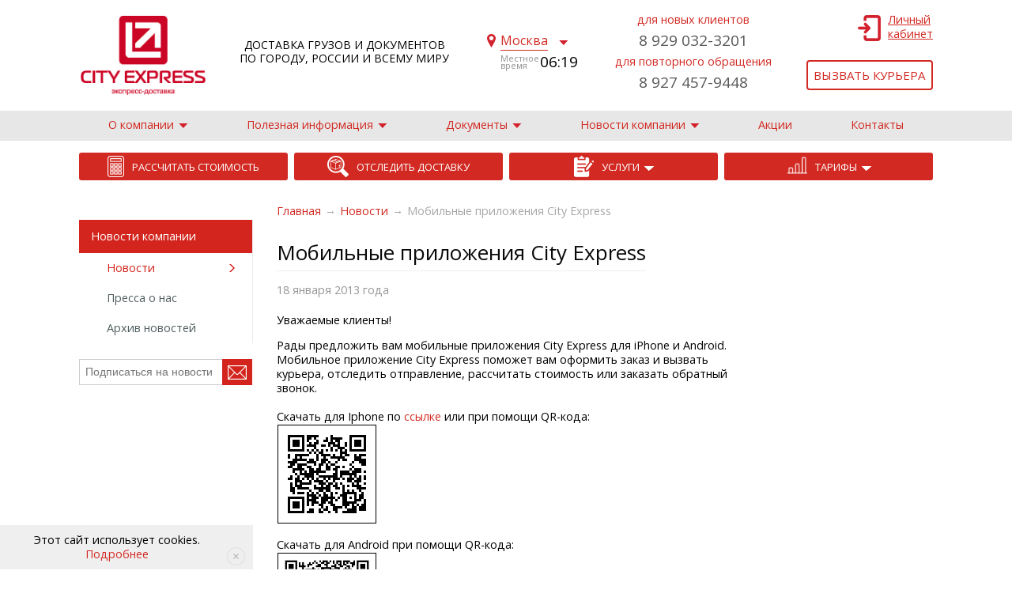

--- FILE ---
content_type: text/html; charset=utf-8
request_url: https://www.cityexpress.ru/news/mobile-applications-city-express
body_size: 17728
content:
<!--$f=content_field_wrapper_post_render--><!--$f=content_field_wrapper_post_render--><!--$f=content_field_wrapper_post_render--><!--$f=content_field_wrapper_post_render--><!DOCTYPE html>
<html xmlns="http://www.w3.org/1999/xhtml" xml:lang="ru" lang="ru" dir="ltr">
<head>
<meta http-equiv="Content-Type" content="text/html; charset=utf-8" />
    <meta http-equiv="X-UA-Compatible" content="IE=Edge, chrome=1">
    <!--#/news/mobile-applications-city-express#-->
    <title>Мобильные приложения курьерской службы доставки City Express , 18 января 2013 года</title>
    <meta name="description" content="Мобильные приложения курьерской службы доставки City Express. На сайте вы найдете актуальные новости службы экспресс-доставки City Express. Мы будем рады видеть Вас в числе своих клиентов." /><!-- dev2fun module opengraph -->
<meta property="og:title" content="Мобильные приложения курьерской службы доставки City Express , 18 января 2013 года"/>
<meta property="og:description" content="Мобильные приложения курьерской службы доставки City Express. На сайте вы найдете актуальные новости службы экспресс-доставки City Express. Мы будем рады видеть Вас в числе своих клиентов."/>
<meta property="og:url" content="https://www.cityexpress.ru/news/mobile-applications-city-express"/>
<meta property="og:type" content="website"/>
<meta property="og:site_name" content="Курьерские услуги службы экспресс-доставки City Express"/>
<meta property="og:image" content="https://www.cityexpress.ru/sites/all/themes/cityexpress/img/LOGO_OG.png"/>
<!-- /dev2fun module opengraph -->
	<meta http-equiv="Content-Type" content="text/html; charset=utf-8" />
<link rel="shortcut icon" href="/sites/default/files/cityexpress_favicon.svg" type="image/svg+xml" />

<meta name="revisit-after" content="1 day" />




		<link type="text/css" rel="stylesheet" media="all" href="/sites/default/files/css/css_33b102d77989fe6ff1d3a71936f2d06d.css" />
<link type="text/css" rel="stylesheet" media="print" href="/sites/default/files/css/css_5af2724941ed7f733970afd7ba65e01d.css" />
    <meta name='yandex-verification' content='503533568c9e8c23' />
    <meta name='yandex-verification' content='76ad33f2c163d046' />
    <meta name='yandex-verification' content='422be27cd519a23b' />
    <meta name="yandex-verification" content="18c7b73c2461170a" />
    <meta name="google-site-verification" content="2YLwx4hPsP9pSyxHRH_e_eFZxb8j3NLrqjGnZ2LW3gY" />
    <meta name="google-site-verification" content="8uCyTbgqbjRw2i-Ico9v-GzgT5X2TUCWgPJQvy-shsg" />
    <meta name="robots" content="noyaca, noodp, noydir"/>
    <meta name="viewport" content="width=device-width, initial-scale=1 user-scaleable=no">
    <meta name="google-site-verification" content="2YLwx4hPsP9pSyxHRH_e_eFZxb8j3NLrqjGnZ2LW3gY" />
    <meta http-equiv="cache-control" content="no-cache">
	<!--[if lt IE 7]>
				<link rel="stylesheet" href="sites/all/themes/cityexpress/css/my.css" media="all" />
	<![endif]-->
	    <script src="//ajax.googleapis.com/ajax/libs/jquery/1.11.2/jquery.min.js"></script>
    <script src="/sites/all/themes/cityexpress/js/jquery.cookie.js"></script>
        <script src="/sites/all/themes/cityexpress/js/jquery-migrate-1.2.1.min.js"></script>

        <link href="/sites/all/themes/cityexpress/css/style.css?1769397598" rel="stylesheet">
    <link href="/sites/all/themes/cityexpress/css/styleNew.css?1769397598" rel="stylesheet">
    <link href="/sites/all/themes/cityexpress/css/adaptive.css?1769397598" rel="stylesheet">
    <link href="/sites/all/themes/cityexpress/css/print.css?8" rel="stylesheet" media="print">

          <link href="/sites/all/themes/cityexpress/css/top.css?24" rel="stylesheet">
      

    <link rel="stylesheet" href="/sites/all/themes/cityexpress/css/jquery-ui.css" />
    <script type="text/javascript" src="/misc/empty.js?m"></script>
<script type="text/javascript" src="/misc/drupal.js?m"></script>
<script type="text/javascript" src="/sites/default/files/languages/ru_4fe16807570e978017a2854e0aaeca6b.js?m"></script>
<script type="text/javascript" src="/sites/all/modules/cityexpress_map/cityexpress-map.js?m"></script>
<script type="text/javascript" src="/sites/all/modules/lightbox2/js/lightbox.js?m"></script>
<script type="text/javascript" src="/sites/all/modules/nice_menus/superfish/js/superfish.js?m"></script>
<script type="text/javascript" src="/sites/all/modules/nice_menus/superfish/js/jquery.bgiframe.min.js?m"></script>
<script type="text/javascript" src="/sites/all/modules/nice_menus/superfish/js/jquery.hoverIntent.minified.js?m"></script>
<script type="text/javascript" src="/sites/all/modules/nice_menus/nice_menus.js?m"></script>
<script type="text/javascript" src="/sites/all/themes/cityexpress/js/main1.js?m"></script>
<script type="text/javascript" src="/sites/all/themes/cityexpress/js/form.js?m"></script>
<script type="text/javascript">
<!--//--><![CDATA[//><!--
jQuery.extend(Drupal.settings, { "basePath": "/", "lightbox2": { "rtl": "0", "file_path": "/(\\w\\w/)sites/default/files", "default_image": "/sites/all/modules/lightbox2/images/brokenimage.jpg", "border_size": 10, "font_color": "000", "box_color": "fff", "top_position": "", "overlay_opacity": "0.0", "overlay_color": "ffffff", "disable_close_click": 1, "resize_sequence": 0, "resize_speed": 400, "fade_in_speed": 400, "slide_down_speed": 600, "use_alt_layout": 1, "disable_resize": 0, "disable_zoom": 1, "force_show_nav": 0, "show_caption": 0, "loop_items": 0, "node_link_text": "", "node_link_target": 0, "image_count": "", "video_count": "", "page_count": "", "lite_press_x_close": "press \x3ca href=\"#\" onclick=\"hideLightbox(); return FALSE;\"\x3e\x3ckbd\x3ex\x3c/kbd\x3e\x3c/a\x3e to close", "download_link_text": "", "enable_login": false, "enable_contact": false, "keys_close": "c x 27", "keys_previous": "p 37", "keys_next": "n 39", "keys_zoom": "z", "keys_play_pause": "32", "display_image_size": "original", "image_node_sizes": "()", "trigger_lightbox_classes": "", "trigger_lightbox_group_classes": "", "trigger_slideshow_classes": "", "trigger_lightframe_classes": "", "trigger_lightframe_group_classes": "", "custom_class_handler": 0, "custom_trigger_classes": "", "disable_for_gallery_lists": true, "disable_for_acidfree_gallery_lists": true, "enable_acidfree_videos": true, "slideshow_interval": 5000, "slideshow_automatic_start": 0, "slideshow_automatic_exit": 0, "show_play_pause": 0, "pause_on_next_click": 0, "pause_on_previous_click": 0, "loop_slides": 0, "iframe_width": 600, "iframe_height": 400, "iframe_border": 1, "enable_video": 0 }, "nice_menus_options": { "delay": "8000", "speed": "slow" } });
//--><!]]>
</script>
<script type="text/javascript">
<!--//--><![CDATA[//><!--
var cityExpressMapModulePath = "/sites/all/modules/cityexpress_map"
//--><!]]>
</script>
        <script src="/sites/all/themes/cityexpress/js/script1.js?1769397598"></script>
    <script src="/sites/all/themes/cityexpress/js/moment.min.js"></script>
    <script src="/sites/all/themes/cityexpress/js/moment-timezone.min.js"></script>
    <script src="/sites/all/themes/cityexpress/js/moment-data.js"></script>
    <script src="/sites/all/themes/cityexpress/js/jquery-ui.js"></script>
    <script src="/sites/all/themes/cityexpress/js/pluginsNew.js"></script>
    <script src="/sites/all/themes/cityexpress/js/additions.js?10"></script>
    <script src="/sites/all/themes/cityexpress/js/adaptive.js?9"></script>
    <link href="https://fonts.googleapis.com/css?family=Scada:400,700&amp;subset=cyrillic" rel="stylesheet">
    <link href="https://fonts.googleapis.com/css?family=PT+Serif:400italic&amp;subset=cyrillic" rel="stylesheet">
    <link href="https://fonts.googleapis.com/css?family=Roboto+Condensed&amp;subset=cyrillic" rel="stylesheet">
    <link href="https://fonts.googleapis.com/css?family=Open+Sans&amp;subset=cyrillic" rel="stylesheet">
    <link rel="stylesheet" type="text/css" href="/sites/all/themes/cityexpress/fancybox/2.1.7/jquery.fancybox.css">
    <script src="/sites/all/themes/cityexpress/fancybox/2.1.7/jquery.fancybox.js?H"></script>
    <noindex>
      <!-- Facebook Pixel Code -->
      <script>
        !function(f,b,e,v,n,t,s)
        {if(f.fbq)return;n=f.fbq=function(){n.callMethod?
        n.callMethod.apply(n,arguments):n.queue.push(arguments)};
        if(!f._fbq)f._fbq=n;n.push=n;n.loaded=!0;n.version='2.0';
        n.queue=[];t=b.createElement(e);t.async=!0;
        t.src=v;s=b.getElementsByTagName(e)[0];
        s.parentNode.insertBefore(t,s)}(window,document,'script',
        'https://connect.facebook.net/en_US/fbevents.js');
         fbq('init', '2049204801761128'); 
        fbq('track', 'PageView');
      </script>
      <noscript><img height="1" width="1" src="https://www.facebook.com/tr?id=2049204801761128&amp;ev=PageView&amp;noscript=1"></noscript>
      <!-- End Facebook Pixel Code -->
    </noindex>
        <link rel="stylesheet" type="text/css" href="/slick/slick.css"/>
    <link rel="stylesheet" type="text/css" href="/slick/slick-theme.css"/>
</head>
<body>
<!-- Google tag (gtag.js) -->
<script async src="https://www.googletagmanager.com/gtag/js?id=G-1QW985YGBW"></script>
<script>
  window.dataLayer = window.dataLayer || [];
  function gtag(){dataLayer.push(arguments);}
  gtag('js', new Date());

  gtag('config', 'G-1QW985YGBW');
</script>

<!-- Yandex.Metrika counter -->
<script type="text/javascript" >
   (function(m,e,t,r,i,k,a){m[i]=m[i]||function(){(m[i].a=m[i].a||[]).push(arguments)};
   m[i].l=1*new Date();k=e.createElement(t),a=e.getElementsByTagName(t)[0],k.async=1,k.src=r,a.parentNode.insertBefore(k,a)})
   (window, document, "script", "https://mc.yandex.ru/metrika/tag.js", "ym");

   ym(22483021, "init", {
        clickmap:true,
        trackLinks:true,
        accurateTrackBounce:true,
        webvisor:true
   });
</script>
<noscript><div><img src="https://mc.yandex.ru/watch/22483021" style="position:absolute; left:-9999px;" alt="" /></div></noscript>
<!-- /Yandex.Metrika counter -->
	<div class="page">
    <!-- Новая шапка -->
    <div class="fix-block">
    <div class="header-new" itemscope="" itemtype="http://schema.org/WPHeader">
      <meta itemprop="headline" content="Курьерская служба экспресс-доставки по Москве | Служба доставки и срочные курьерские услуги по России от City Express">
      <meta itemprop="description" content="Курьерские услуги службы экспресс-доставки City Express для доставки документов, посылок и грузов по Москве и всему миру. Информацию о сроках и ценах уточняйте по телефону, указанному на сайте.">
      <style>
@media (max-width: 400px) {
    .header-new__logo.logo-ru {
        left: 15px;
        background: none;
        width: 225px;
    }
        .header-new__logo img.mobile {
        display: block;
        width: 140px;
    }
}
</style>
      <a href="/" class="header-new__logo logo-ru" itemscope itemtype="http://schema.org/Organization">
        <img src="/sites/all/themes/cityexpress/logo.jpg" class="mobile" alt="Логотип City Express" title="Логотип City Express">        <img src="/sites/all/themes/cityexpress/img/logo_ru.png" class="desktop hidden" alt="Логотип City Express" title="Логотип City Express" itemprop="logo">
        <span class="dn" itemprop="name">ООО «Сити Рапид»</span>
        <span class="dn" itemprop="legalName">Общество с ограниченной ответственностью «Сити Рапид»</span>
        <span class="dn" itemprop="telephone">+7 (927) 457-9448</span>
        <span class="dn" itemprop="address">Москва, 1-й Варшавский пр-д, 1а/3 </span>
        <span class="dn" itemprop="email">mow@cityexpress.ru</span>
      </a>
      <p class="header-new__text-delivery">
        Доставка грузов и документов<br>
        по городу, России и всему миру              </p>
            <div class="select-city">
        <a class="action-select-city select-city__link" href="#select-city"><span>Москва</span></a>
                <div class="select-city__time">
          <span class="select-city__time-text">Местное время</span>
                    <span class="select-city__data-tz" data-tz="Europe/Moscow">06:19</span>
        </div>
              </div>
      <a class="link-lk-mini" href="https://clients.cityexpress.ru/" target="_blank">Личный<br>кабинет</a>
            <div class="header__call-mobile">
        <div class="phones-mobile">
          <a href="tel:89274579448">8 927 457-9448</a>                  </div>
                <div class="header-new__buttons">
          <a href="/services/vyzvat-kurjera" class="btn-white-red vyzvat-kurjera">Вызвать курьера</a>
        </div>
              </div>
      <div class="header-new__call">
                <div class="header-new__call-1">
          <div class="top-head-tel-text">для новых клиентов</div>
          <a href="tel:+79290323201">8 929 032-3201</a>          <div class="top-head-tel-text">для повторного обращения</div>          <a href="tel:89274579448">8 927 457-9448</a>                              
        </div>
        <div class="header-new__call-2">
                    <a class="link-lk-big" onclick="goPage('https://clients.cityexpress.ru/'); return false;" style="cursor: pointer">Личный<br>кабинет</a>
                    <div class="header-new__buttons">
            <!--a href="/help" class="btn-white-red">Обратная связь</a-->
            <a class="btn-white-red vyzvat-kurjera" href="/services/vyzvat-kurjera">Вызвать курьера</a>
          </div>
                  </div>
      </div>
    </div>
    <!--/ Новая шапка -->
    <nav class="main-nav">
      <div class="top-menu__toggle action-top-menu-toggle"><span>Меню</span></div>
      <ul class="top-menu" itemscope="" itemtype="http://schema.org/SiteNavigationElement"><li class="submenu-wrap "><a itemprop="url" href="/about" class=""><span>О компании</span></a><ul class="submenu"><li><a itemprop="url" href="/mission" class=""><span>Миссия</span></a></li><li><a itemprop="url" href="/history" class=""><span>История компании</span></a></li><li><a itemprop="url" href="/rukovodstvo" class=""><span>Руководство</span></a></li><li><a itemprop="url" href="/licenses-and-certificates" class=""><span>Лицензии и свидетельства</span></a></li><li><a itemprop="url" href="/preim" class=""><span>Преимущества</span></a></li><li><a itemprop="url" href="/reviews" class=""><span>Отзывы</span></a></li><li><a itemprop="url" href="/career" class=""><span>Работа у нас</span></a></li><li><a itemprop="url" href="/about/geography" class=""><span>Офисы и представительства</span></a></li><li><a itemprop="url" href="/stati" class=""><span>Статьи</span></a></li><li><a itemprop="url" href="/partnery" class=""><span>Партнеры</span></a></li></ul></li><li class="submenu-wrap "><a itemprop="url" href="/useful-information" class=""><span>Полезная информация</span></a><ul class="submenu"><li><a itemprop="url" href="/useful-information/faq" class=""><span>Часто задаваемые вопросы</span></a></li><li><a itemprop="url" href="/useful-information/become-regular-client" class=""><span>Как стать клиентом</span></a></li><li><a itemprop="url" href="/useful-information/delivery-restriction" class=""><span>Ограничения по доставке</span></a></li><li><a itemprop="url" href="/useful-information/geographical-areas" class=""><span>Географические зоны</span></a></li><li><a itemprop="url" href="/useful-information/fuel-surcharge" class=""><span>Топливная надбавка</span></a></li><li><a itemprop="url" href="/useful-information/online-service" class=""><span>Онлайн сервисы</span></a></li><li><a itemprop="url" href="/useful-information/pay" class=""><span>Оплата</span></a></li></ul></li><li class="submenu-wrap "><a itemprop="url" href="/contract_and_regulation" class=""><span>Документы</span></a><ul class="submenu"><li><a itemprop="url" href="/contract_and_regulation/treaty" class=""><span>Договор и Регламент</span></a></li><li><a itemprop="url" href="/contract_and_regulation/price-list" class=""><span>Прайс-лист</span></a></li><li><a itemprop="url" href="/contract_and_regulation/documents-to-send" class=""><span>Документы для отправки</span></a></li><li><a itemprop="url" href="/contract_and_regulation/rekvizity-bi-s" class=""><span>Реквизиты</span></a></li></ul></li><li class="submenu-wrap "><a itemprop="url" href="/news" class=""><span>Новости компании</span></a><ul class="submenu"><li><a itemprop="url" href="/news" class=""><span>Новости</span></a></li><li><a itemprop="url" href="/press-reviews" class=""><span>Пресса о нас</span></a></li></ul></li><li class=""><a itemprop="url" href="/events" class=""><span>Акции</span></a></li><li class=""><a itemprop="url" href="/contact" class=""><span>Контакты</span></a></li></ul>    </nav>
    
                            <div class="facility-new">

        <div class="views-row views-row-1 views-row-odd views-row-first">

            <div class=" facility-new__item">

	            <a href="https://clients.cityexpress.ru/Calculator" ><img src="/sites/default/files/city-calc_4.png" alt=""></a>

	            <div class="facility-new__info">

		            <a class="facility-new__title" href="https://clients.cityexpress.ru/Calculator" >Рассчитать стоимость</a>

			    </div>

            </div>

        </div>

        <div class="views-row views-row-2 views-row-even">

            <div class=" facility-new__item">

	            <a href="https://clients.cityexpress.ru/ViewDispatchStatus" ><img src="/sites/default/files/city-glass_3.png" alt=""></a>

	            <div class="facility-new__info">

		            <a class="facility-new__title" href="https://clients.cityexpress.ru/ViewDispatchStatus" >Отследить доставку</a>

			    </div>

            </div>

        </div>

        <div class="views-row views-row-3 views-row-odd">

            <div class=" facility-new__item">

	            <a href="/services" ><img src="/sites/default/files/city-laptop_5.png" alt=""></a>

	            <div class="facility-new__info">

		            <a class="facility-new__title" href="/services" ><span>Услуги</span></a>

			    </div>

            </div>

            <div class="submenu-block">

                <a class="submenu-item" href="/services/courier">Доставка документов</a>

                <a class="submenu-item" href="/services/packet">Доставка посылок</a>

                <a class="submenu-item" href="/services/cargo">Доставка грузов</a>

                <a class="submenu-item" href="/services/dostavka-den-v-den">Доставка день в день</a>

                <a class="submenu-item" href="/services/international">Международная доставка</a>

                <a class="submenu-item" href="/services/ecommerce_delivery">Для интернет-магазинов</a>

                <a class="submenu-item" href="/services/additional-services">Дополнительные услуги</a>

            </div>

        </div>

        <div class="views-row views-row-4 views-row-even views-row-last">

            <div class=" facility-new__item">

	            <a href="/rates" ><img src="/sites/default/files/icon-01.png" alt=""></a>

	            <div class="facility-new__info">

		            <a class="facility-new__title" href="/rates" ><span>Тарифы</span></a>

			    </div>

            </div>

            <div class="submenu-block">

                <a class="submenu-item" href="/rates/prime">Тариф ПРАЙМ</a>

                <a class="submenu-item" href="/rates/express">Тариф ЭКСПРЕСС</a>

                <a class="submenu-item" href="/rates/optima">Тариф ОПТИМА</a>

                <a class="submenu-item" href="/rates/cargo">Тариф ЭКОНОМ</a>

            </div>

        </div>

    </div>

<style>
.facility-new__item + .submenu-block .submenu-item {
    text-transform: uppercase;
}


.facility-new__info > a > span {

    background: url(/sites/default/files/arrow-down-w.png) no-repeat right 8px;

    padding-right: 18px;

}

.views-row:hover .facility-new__info > a > span {

    background: url(/sites/default/files/arrow-down-w180.png) no-repeat right 8px;

}

.views-row.views-row-3, .views-row.views-row-4 {

    position: relative;

}

.views-row.views-row-3 .submenu-block, .views-row.views-row-4 .submenu-block {

    position: absolute;

    display: none;

    width: 100%;

    z-index: 1000;

}
.views-row .submenu-block .submenu-item:first-child {

  border-radius: 5px 5px 0 0;
}
.views-row .submenu-block .submenu-item:last-child {

border-radius: 0 0 5px 5px;
}

.views-row.views-row-3:hover .submenu-block, .views-row.views-row-4:hover .submenu-block {

    display: block;
    border: 1px solid transparent;

}

.views-row.views-row-3 .submenu-block a.submenu-item, .views-row.views-row-4 .submenu-block a.submenu-item {

  background-color: #d0d0d0;
    color: #d22a23;
    background-image: linear-gradient(white 1px, transparent 0);
    background-origin: padding-box;
    background-position: 20px 0;
    background-repeat: no-repeat;
    background-size: calc(100% - 40px) auto;
    display: block;
    padding: 11px 18px;

}

.views-row.views-row-3 .submenu-block a.submenu-item:hover, .views-row.views-row-4 .submenu-block a.submenu-item:hover {

    text-decoration: underline;
    background: #c5c5c5;
    background-image: url(/sites/all/themes/cityexpress/images/redesign/arrow-right.png);
    background-origin: content-box;
    background-position: right 3px;
    background-size: auto;
    background-repeat: no-repeat;
}



</style>  </div><div class="facility_shadow"></div>
<div class="content"><div class="box">
<script>
    var result = Drupal.parseJson('{ "num": 103, "cityes": [ "Москва", "Moscow", "Санкт-Петербург", "Архангельск", "Астрахань", "Барнаул", "Великий Новгород", "Владивосток", "Владимир", "Волгоград", "Вологда", "Воронеж", "Екатеринбург", "Ижевск", "Иркутск", "Казань", "Калининград", "Калуга", "Кемерово", "Краснодар", "Красноярск", "Липецк", "Магнитогорск", "Мурманск", "Набережные Челны", "Нижний Новгород", "Новокузнецк", "Новороссийск", "Новосибирск", "Омск", "Оренбург", "Пенза", "Пермь", "Петрозаводск", "Псков", "Ростов-на-Дону", "Рязань", "Самара", "Саратов", "Смоленск", "Ставрополь", "Стерлитамак", "Сыктывкар", "Тольятти", "Томск", "Тула", "Тюмень", "Ульяновск", "Уфа", "Хабаровск", "Чебоксары", "Челябинск", "Ярославль", "Киев", "Днепропетровск", "Донецк", "Запорожье", "Кривой Рог", "Одесса", "Харьков", "Kiev", "Брянск", "Белгород", "Иваново", "Киров", "Кострома", "Курган", "Курск", "Махачкала", "Орел", "Саранск", "Сургут", "Череповец", "Чита", "Якутск", "Тверь", "Благовещенск", "Улан-Удэ", "Петропавловск-Камчатский", "Абакан", "Норильск", "Магадан", "Нальчик", "Южно-Сахалинск", "Сочи", "Горно-Алтайск", "Комсомольск-на-Амуре", "Новочеркасск", "Пятигорск", "Симферополь", "Альметьевск", "Нижнекамск", "Нижневартовск", "Нижний Тагил", "Братск", "Владикавказ", "Йошкар-Ола", "Нарьян-Мар", "Магадан", "Новый Уренгой ", "Ноябрьск", "Салехард", "Ханты-Мансийск " ] }');
    for(var i=0; i<result['num']; i++){
        //alert(i+ ' - ' +result['cityes'][i]);
    }console.log('newstitle - Мобильные приложения City Express')
</script>
                <!-- Если это услуги, дополнительные услуги или тарифы -->
                    <div class="left_column" itemscope="" itemtype="http://schema.org/WPSideBar">
                            <span class="a-left_menu_toggle_btn">Новости</span> 
              <!--menu_left-->
<!--4444Array
(
    [link] => Array
        (
            [load_functions] => 
            [to_arg_functions] => 
            [access_callback] => views_access
            [access_arguments] => a:1:{i:0;b:1;}
            [page_callback] => views_page
            [page_arguments] => a:2:{i:0;s:13:"news_archieve";i:1;s:6:"page_1";}
            [title] => 2021
            [title_callback] => t
            [title_arguments] => 
            [type] => 4
            [description] => 
            [menu_name] => menu-left-menu
            [mlid] => 3019
            [plid] => 740
            [link_path] => news_archieve
            [router_path] => news_archieve
            [link_title] => 2021
            [options] => Array
                (
                    [query] => year=2021
                    [attributes] => Array
                        (
                            [title] => 
                        )

                    [alter] => 1
                )

            [module] => menu
            [hidden] => 0
            [external] => 0
            [has_children] => 0
            [expanded] => 0
            [weight] => -50
            [depth] => 3
            [customized] => 1
            [p1] => 2434
            [p2] => 740
            [p3] => 3019
            [p4] => 0
            [p5] => 0
            [p6] => 0
            [p7] => 0
            [p8] => 0
            [p9] => 0
            [updated] => 0
            [in_active_trail] => 
            [href] => news_archieve?year=2021
            [access] => 1
            [localized_options] => Array
                (
                    [query] => year=2021
                    [attributes] => Array
                        (
                            [title] => 
                        )

                    [alter] => 1
                )

        )

    [below] => 
    [active] => 
)
--><!--4444Array
(
    [link] => Array
        (
            [load_functions] => 
            [to_arg_functions] => 
            [access_callback] => views_access
            [access_arguments] => a:1:{i:0;b:1;}
            [page_callback] => views_page
            [page_arguments] => a:2:{i:0;s:13:"news_archieve";i:1;s:6:"page_1";}
            [title] => 2020
            [title_callback] => t
            [title_arguments] => 
            [type] => 4
            [description] => 
            [menu_name] => menu-left-menu
            [mlid] => 3005
            [plid] => 740
            [link_path] => news_archieve
            [router_path] => news_archieve
            [link_title] => 2020
            [options] => Array
                (
                    [query] => year=2020
                    [attributes] => Array
                        (
                            [title] => 
                        )

                    [langcode] => en
                    [alter] => 1
                )

            [module] => menu
            [hidden] => 0
            [external] => 0
            [has_children] => 0
            [expanded] => 0
            [weight] => -49
            [depth] => 3
            [customized] => 1
            [p1] => 2434
            [p2] => 740
            [p3] => 3005
            [p4] => 0
            [p5] => 0
            [p6] => 0
            [p7] => 0
            [p8] => 0
            [p9] => 0
            [updated] => 0
            [in_active_trail] => 
            [href] => news_archieve?year=2020
            [access] => 1
            [localized_options] => Array
                (
                    [query] => year=2020
                    [attributes] => Array
                        (
                            [title] => 
                        )

                    [langcode] => en
                    [alter] => 1
                )

        )

    [below] => 
    [active] => 
)
--><!--4444Array
(
    [link] => Array
        (
            [load_functions] => 
            [to_arg_functions] => 
            [access_callback] => views_access
            [access_arguments] => a:1:{i:0;b:1;}
            [page_callback] => views_page
            [page_arguments] => a:2:{i:0;s:13:"news_archieve";i:1;s:6:"page_1";}
            [title] => 2019
            [title_callback] => t
            [title_arguments] => 
            [type] => 4
            [description] => 
            [menu_name] => menu-left-menu
            [mlid] => 3004
            [plid] => 740
            [link_path] => news_archieve
            [router_path] => news_archieve
            [link_title] => 2019
            [options] => Array
                (
                    [query] => year=2019
                    [attributes] => Array
                        (
                            [title] => 
                        )

                    [langcode] => ru
                    [alter] => 1
                )

            [module] => menu
            [hidden] => 0
            [external] => 0
            [has_children] => 0
            [expanded] => 0
            [weight] => -48
            [depth] => 3
            [customized] => 1
            [p1] => 2434
            [p2] => 740
            [p3] => 3004
            [p4] => 0
            [p5] => 0
            [p6] => 0
            [p7] => 0
            [p8] => 0
            [p9] => 0
            [updated] => 0
            [in_active_trail] => 
            [href] => news_archieve?year=2019
            [access] => 1
            [localized_options] => Array
                (
                    [query] => year=2019
                    [attributes] => Array
                        (
                            [title] => 
                        )

                    [langcode] => ru
                    [alter] => 1
                )

        )

    [below] => 
    [active] => 
)
--><!--4444Array
(
    [link] => Array
        (
            [load_functions] => 
            [to_arg_functions] => 
            [access_callback] => views_access
            [access_arguments] => a:1:{i:0;b:1;}
            [page_callback] => views_page
            [page_arguments] => a:2:{i:0;s:13:"news_archieve";i:1;s:6:"page_1";}
            [title] => 2018
            [title_callback] => t
            [title_arguments] => 
            [type] => 4
            [description] => 
            [menu_name] => menu-left-menu
            [mlid] => 3003
            [plid] => 740
            [link_path] => news_archieve
            [router_path] => news_archieve
            [link_title] => 2018
            [options] => Array
                (
                    [query] => year=2018
                    [attributes] => Array
                        (
                            [title] => 
                        )

                    [langcode] => ru
                    [alter] => 1
                )

            [module] => menu
            [hidden] => 0
            [external] => 0
            [has_children] => 0
            [expanded] => 0
            [weight] => -47
            [depth] => 3
            [customized] => 1
            [p1] => 2434
            [p2] => 740
            [p3] => 3003
            [p4] => 0
            [p5] => 0
            [p6] => 0
            [p7] => 0
            [p8] => 0
            [p9] => 0
            [updated] => 0
            [in_active_trail] => 
            [href] => news_archieve?year=2018
            [access] => 1
            [localized_options] => Array
                (
                    [query] => year=2018
                    [attributes] => Array
                        (
                            [title] => 
                        )

                    [langcode] => ru
                    [alter] => 1
                )

        )

    [below] => 
    [active] => 
)
--><!--4444Array
(
    [link] => Array
        (
            [load_functions] => 
            [to_arg_functions] => 
            [access_callback] => views_access
            [access_arguments] => a:1:{i:0;b:1;}
            [page_callback] => views_page
            [page_arguments] => a:2:{i:0;s:13:"news_archieve";i:1;s:6:"page_1";}
            [title] => 2017
            [title_callback] => t
            [title_arguments] => 
            [type] => 4
            [description] => 
            [menu_name] => menu-left-menu
            [mlid] => 3002
            [plid] => 740
            [link_path] => news_archieve
            [router_path] => news_archieve
            [link_title] => 2017
            [options] => Array
                (
                    [query] => year=2017
                    [attributes] => Array
                        (
                            [title] => 
                        )

                    [langcode] => ru
                    [alter] => 1
                )

            [module] => menu
            [hidden] => 0
            [external] => 0
            [has_children] => 0
            [expanded] => 0
            [weight] => -46
            [depth] => 3
            [customized] => 1
            [p1] => 2434
            [p2] => 740
            [p3] => 3002
            [p4] => 0
            [p5] => 0
            [p6] => 0
            [p7] => 0
            [p8] => 0
            [p9] => 0
            [updated] => 0
            [in_active_trail] => 
            [href] => news_archieve?year=2017
            [access] => 1
            [localized_options] => Array
                (
                    [query] => year=2017
                    [attributes] => Array
                        (
                            [title] => 
                        )

                    [langcode] => ru
                    [alter] => 1
                )

        )

    [below] => 
    [active] => 
)
--><!--4444Array
(
    [link] => Array
        (
            [load_functions] => 
            [to_arg_functions] => 
            [access_callback] => views_access
            [access_arguments] => a:1:{i:0;b:1;}
            [page_callback] => views_page
            [page_arguments] => a:2:{i:0;s:13:"news_archieve";i:1;s:6:"page_1";}
            [title] => 2016
            [title_callback] => t
            [title_arguments] => 
            [type] => 4
            [description] => 
            [menu_name] => menu-left-menu
            [mlid] => 2920
            [plid] => 740
            [link_path] => news_archieve
            [router_path] => news_archieve
            [link_title] => 2016
            [options] => Array
                (
                    [query] => year=2016
                    [attributes] => Array
                        (
                            [title] => 
                        )

                    [langcode] => ru
                    [alter] => 1
                )

            [module] => menu
            [hidden] => 0
            [external] => 0
            [has_children] => 0
            [expanded] => 0
            [weight] => -45
            [depth] => 3
            [customized] => 1
            [p1] => 2434
            [p2] => 740
            [p3] => 2920
            [p4] => 0
            [p5] => 0
            [p6] => 0
            [p7] => 0
            [p8] => 0
            [p9] => 0
            [updated] => 0
            [in_active_trail] => 
            [href] => news_archieve?year=2016
            [access] => 1
            [localized_options] => Array
                (
                    [query] => year=2016
                    [attributes] => Array
                        (
                            [title] => 
                        )

                    [langcode] => ru
                    [alter] => 1
                )

        )

    [below] => 
    [active] => 
)
--><!--4444Array
(
    [link] => Array
        (
            [load_functions] => 
            [to_arg_functions] => 
            [access_callback] => views_access
            [access_arguments] => a:1:{i:0;b:1;}
            [page_callback] => views_page
            [page_arguments] => a:2:{i:0;s:13:"news_archieve";i:1;s:6:"page_1";}
            [title] => 2015
            [title_callback] => t
            [title_arguments] => 
            [type] => 4
            [description] => 
            [menu_name] => menu-left-menu
            [mlid] => 2845
            [plid] => 740
            [link_path] => news_archieve
            [router_path] => news_archieve
            [link_title] => 2015
            [options] => Array
                (
                    [query] => year=2015
                    [attributes] => Array
                        (
                            [title] => 
                        )

                    [alter] => 1
                )

            [module] => menu
            [hidden] => 0
            [external] => 0
            [has_children] => 0
            [expanded] => 0
            [weight] => -44
            [depth] => 3
            [customized] => 1
            [p1] => 2434
            [p2] => 740
            [p3] => 2845
            [p4] => 0
            [p5] => 0
            [p6] => 0
            [p7] => 0
            [p8] => 0
            [p9] => 0
            [updated] => 0
            [in_active_trail] => 
            [href] => news_archieve?year=2015
            [access] => 1
            [localized_options] => Array
                (
                    [query] => year=2015
                    [attributes] => Array
                        (
                            [title] => 
                        )

                    [alter] => 1
                )

        )

    [below] => 
    [active] => 
)
--><!--4444Array
(
    [link] => Array
        (
            [load_functions] => 
            [to_arg_functions] => 
            [access_callback] => views_access
            [access_arguments] => a:1:{i:0;b:1;}
            [page_callback] => views_page
            [page_arguments] => a:2:{i:0;s:13:"news_archieve";i:1;s:6:"page_1";}
            [title] => 2014
            [title_callback] => t
            [title_arguments] => 
            [type] => 4
            [description] => 
            [menu_name] => menu-left-menu
            [mlid] => 2369
            [plid] => 740
            [link_path] => news_archieve
            [router_path] => news_archieve
            [link_title] => 2014
            [options] => Array
                (
                    [attributes] => Array
                        (
                            [title] => 
                        )

                    [alter] => 1
                    [query] => year=2014
                )

            [module] => menu
            [hidden] => 0
            [external] => 0
            [has_children] => 0
            [expanded] => 0
            [weight] => -43
            [depth] => 3
            [customized] => 1
            [p1] => 2434
            [p2] => 740
            [p3] => 2369
            [p4] => 0
            [p5] => 0
            [p6] => 0
            [p7] => 0
            [p8] => 0
            [p9] => 0
            [updated] => 0
            [in_active_trail] => 
            [href] => news_archieve?year=2014
            [access] => 1
            [localized_options] => Array
                (
                    [attributes] => Array
                        (
                            [title] => 
                        )

                    [alter] => 1
                    [query] => year=2014
                )

        )

    [below] => 
    [active] => 
)
--><!--4444Array
(
    [link] => Array
        (
            [load_functions] => 
            [to_arg_functions] => 
            [access_callback] => views_access
            [access_arguments] => a:1:{i:0;b:1;}
            [page_callback] => views_page
            [page_arguments] => a:2:{i:0;s:13:"news_archieve";i:1;s:6:"page_1";}
            [title] => 2013
            [title_callback] => t
            [title_arguments] => 
            [type] => 4
            [description] => 
            [menu_name] => menu-left-menu
            [mlid] => 943
            [plid] => 740
            [link_path] => news_archieve
            [router_path] => news_archieve
            [link_title] => 2013
            [options] => Array
                (
                    [query] => year=2013
                    [attributes] => Array
                        (
                            [title] => 
                        )

                    [alter] => 1
                )

            [module] => menu
            [hidden] => 0
            [external] => 0
            [has_children] => 0
            [expanded] => 0
            [weight] => -42
            [depth] => 3
            [customized] => 1
            [p1] => 2434
            [p2] => 740
            [p3] => 943
            [p4] => 0
            [p5] => 0
            [p6] => 0
            [p7] => 0
            [p8] => 0
            [p9] => 0
            [updated] => 0
            [in_active_trail] => 
            [href] => news_archieve?year=2013
            [access] => 1
            [localized_options] => Array
                (
                    [query] => year=2013
                    [attributes] => Array
                        (
                            [title] => 
                        )

                    [alter] => 1
                )

        )

    [below] => 
    [active] => 
)
--><!--4444Array
(
    [link] => Array
        (
            [load_functions] => 
            [to_arg_functions] => 
            [access_callback] => views_access
            [access_arguments] => a:1:{i:0;b:1;}
            [page_callback] => views_page
            [page_arguments] => a:2:{i:0;s:13:"news_archieve";i:1;s:6:"page_1";}
            [title] => 2012
            [title_callback] => t
            [title_arguments] => 
            [type] => 4
            [description] => 
            [menu_name] => menu-left-menu
            [mlid] => 843
            [plid] => 740
            [link_path] => news_archieve
            [router_path] => news_archieve
            [link_title] => 2012
            [options] => Array
                (
                    [query] => year=2012
                    [attributes] => Array
                        (
                            [title] => 
                        )

                    [alter] => 1
                )

            [module] => menu
            [hidden] => 0
            [external] => 0
            [has_children] => 0
            [expanded] => 0
            [weight] => -41
            [depth] => 3
            [customized] => 1
            [p1] => 2434
            [p2] => 740
            [p3] => 843
            [p4] => 0
            [p5] => 0
            [p6] => 0
            [p7] => 0
            [p8] => 0
            [p9] => 0
            [updated] => 0
            [in_active_trail] => 
            [href] => news_archieve?year=2012
            [access] => 1
            [localized_options] => Array
                (
                    [query] => year=2012
                    [attributes] => Array
                        (
                            [title] => 
                        )

                    [alter] => 1
                )

        )

    [below] => 
    [active] => 
)
--><!--3333Новости---><!--3333Пресса о нас---><!--3333Архив новостей---><ul class="left_menu"><li class="level1 active_noback"><a href="/news" class="menu_section"><span>Новости компании</span></a></li>
              <li class="level2 active">
                <a href="/news"><span>Новости</span></a>
              </li>
            
              <li class="level2 ">
                <a href="/press-reviews"><span>Пресса о нас</span></a>
              </li>
            
              <li class="level2 ">
                <a href="/news_archieve"><span>Архив новостей</span></a>
              </li>
            </ul><div class="dspodpis-block"></div>
  <style type="text/css">
    #dspodpisformmessagereport .form-head{margin-bottom: 0;padding-bottom: 0;}
  </style>
            </div>
        <!-- Если это архив новостей -->
        
        <div class="right_column">
                                                <div itemscope itemtype="http://schema.org/WebPage"><ul itemscope="" itemtype="https://schema.org/BreadcrumbList" class="crumb" itemprop="breadcrumb"><li itemprop="itemListElement" itemscope="" itemtype="https://schema.org/ListItem"><a itemprop="item" href="/"><span itemprop="name">Главная</span><meta itemprop="position" content="1"></a></li><span class="crumb__sep"> → </span><li itemprop="itemListElement" itemscope="" itemtype="https://schema.org/ListItem"><a itemprop="item" href="/news"><span itemprop="name">Новости</span><meta itemprop="position" content="1"></a></li><span class="crumb__sep"> → </span><span itemprop="name">Мобильные приложения City Express</span></ul></div>                        <div class="h1-wrapper">
              <h1>Мобильные приложения City Express</h1>

                          </div>
                        <div class="main-content">
<div class="single_news events-item" itemscope="" itemtype="https://schema.org/NewsArticle">
	<meta itemprop="name" content="Мобильные приложения City Express">
  <div class="events-date" itemprop="datePublished">18 января 2013 года</div>
  <div class="events-desc" itemprop="articleBody"><p>Уважаемые клиенты!</p><div>Рады предложить вам мобильные приложения City Express для iPhone и Android.</div><div>Мобильное приложение City Express поможет вам оформить заказ и вызвать курьера, отследить отправление, рассчитать стоимость или заказать обратный звонок.</div><div>&nbsp;</div><div>Скачать для Iphone по <a href="https://itunes.apple.com/ru/app/city-express/id588968752" rel="nofollow" target="_blank">ссылке</a> или при помощи QR-кода:</div><div><img src="/sites/all/themes/cityexpress/images/qr-code-mob-1.gif" style="border-width: 1px; border-style: solid; width: 123px; height: 123px; float: left; margin: 1px;" title="QR код"></div><div>&nbsp;</div><div>&nbsp;</div><div>&nbsp;</div><div>&nbsp;</div><div>&nbsp;</div><div>&nbsp;</div><div>&nbsp;</div><div>&nbsp;</div><div>Скачать для Android при помощи QR-кода:</div><div><img src="/sites/all/themes/cityexpress/images/qr-code-mob-2.gif" style="border-width: 1px; border-style: solid; width: 123px; height: 123px; margin: 1px; float: left;" title="QR код"></div><div>&nbsp;</div><div>&nbsp;</div><div>&nbsp;</div><div>&nbsp;</div><div>&nbsp;</div><div>&nbsp;</div><div>&nbsp;</div><div>&nbsp;</div><div>Использование QR-кодов:</div><ul class="list"><li>Возьмите мобильный телефон с камерой,</li><li>Запустите программу для сканирования кода,</li><li>Наведите объектив камеры на код,</li><li>Получите информацию!</li></ul><div>&nbsp;</div><div>Спасибо за выбор City Express!</div><div>&nbsp;</div></div>
</div>
<div class="back_to_list">
		<a href="/news"><span>←</span> Вернуться к списку новостей</a>
	</div></div>

            
            
        </div>
    
    <!-- Right -->
        <div style="display:none">
        <div id="call_back">
            <form action="/content/%D0%BF%D0%B5%D1%80%D0%B5%D0%B7%D0%B2%D0%BE%D0%BD%D0%B8%D1%82%D1%8C-%D0%BC%D0%BD%D0%B5"  accept-charset="UTF-8" method="post" id="webform-client-form-2-1" class="webform-client-form" enctype="multipart/form-data">
<div><!--$f=webform_element_wrapper--><div class="gap14 gap14-textfield" id="gap14-name"><div class="input" id="edit-submitted-name-1-wrapper">
 <label for="edit-submitted-name-1">Имя <span class="form-required" title="Обязательно для заполнения.">*</span></label>
 <input type="text" maxlength="128" name="submitted[name]" required data-validation-fill-error="Заполните это поле" placeholder="ФИО" id="edit-submitted-name-1" size="60" value="" class="form-text required" />
</div>
</div><!--$f=webform_element_wrapper--><div class="gap14 gap14-textfield" id="gap14-telephone"><div class="input" id="edit-submitted-telephone-1-wrapper">
 <label for="edit-submitted-telephone-1">Телефон <span class="form-required" title="Обязательно для заполнения.">*</span></label>
 <input type="text" maxlength="128" name="submitted[telephone]" required data-validation-fill-error="Заполните это поле" placeholder="Телефон" id="edit-submitted-telephone-1" size="60" value="" class="form-text required" />
</div>
</div><div class="form-block"><div class="captcha-title gap5">Введите, пожалуйста, код</div><input type="hidden" name="submitted[city]" id="edit-submitted-city-1" value=""  />
<input type="hidden" name="details[sid]" id="edit-details-sid-1" value=""  />
<input type="hidden" name="details[page_num]" id="edit-details-page-num-1" value="1"  />
<input type="hidden" name="details[page_count]" id="edit-details-page-count-1" value="1"  />
<input type="hidden" name="details[finished]" id="edit-details-finished-1" value="0"  />
<input type="hidden" name="form_build_id" id="form-9mE4QHkFLyuvCtQCgudT8ProXO8Tkc2fsBinc6qb71M" value="form-9mE4QHkFLyuvCtQCgudT8ProXO8Tkc2fsBinc6qb71M"  />
<input type="hidden" name="form_id" id="edit-webform-client-form-2-1" value="webform_client_form_2"  />
<div class="input" id="edit-imnotbot-1-wrapper">
 <label class="option" for="edit-imnotbot-1"><input type="checkbox" name="imnotbot" id="edit-imnotbot-1" value="1"   class="form-checkbox" /> Я не робот</label>
</div>
<div id="edit-actions" class="tac form-wrapper"><fieldset class="aligned"><legend>CAPTCHA</legend><div class="description">Введите код</div><input type="hidden" name="captcha_sid" id="edit-captcha-sid-1" value="130152722"  />
<input type="hidden" name="captcha_token" id="edit-captcha-token-1" value="3e81f5573e9cc52aa66afc05230e9ed9"  />
<img src="/image_captcha/130152722/1769397598" alt="CAPTCHA на основе изображений" title="CAPTCHA на основе изображений" /><div class="input" id="edit-captcha-response-1-wrapper">
 <label for="edit-captcha-response-1">Введите, пожалуйста, код <span class="form-required" title="Обязательно для заполнения.">*</span></label>
 <input type="text" maxlength="128" name="captcha_response" required data-validation-fill-error="Заполните это поле" id="edit-captcha-response-1" size="15" value="" class="form-text required" />
 <div class="description">Введите символы, которые показаны на картинке.</div>
</div>
</fieldset>
<span class="aligned__under"></span><input type="submit" name="op" id="edit-submit-2" value="Отправить"  class="submit btn_1 btn" onclick="yaCounter22483021.reachGoal('zvonok');_gaq.push(['_trackEvent', ' Zvonok', ' Zakazat', '']);" />
</div></div>
</div></form>
        </div>
    </div>
</div></div>
</div>
<div class="footer-new" itemscope="" itemtype="http://schema.org/WPFooter">
  <div class="footer-new__copy">
    <p class="copyright">© <span itemprop="copyrightYear">1993</span>–2026 City Express</p>
    <ul class="footer-new__menu">
      <li><a href="/sites/default/files/download/website_rules.pdf" target="_blank">Правила пользования сайтом</a></li>
      <li><a href="/sites/default/files/download/personally_identifiable_information.pdf" target="_blank">Политика конфиденциальности</a></li>
      <li><p><br>Принимаем к оплате</p></li>
      <li><img alt="" src="/sites/default/files/logos.png" style="max-width: 220px; height: auto;"></li>
    </ul>
    <div class="social-wrap">
      <p>Оставайтесь на связи:</p>
      <div class="social">
                        <a href="http://vk.com/city_express" rel="nofollow" target="_blank" class="vk"></a>
        <a href="https://t.me/city_express_delivery" rel="nofollow" target="_blank" class="telegram"></a>
        <a href="viber://pa/?chatURI=cityexpressru&amp;context=" rel="nofollow" target="_blank" class="viber"></a>
      </div>
            <!--LiveInternet counter--><script type="text/javascript">document.write("<a href='http://www.liveinternet.ru/click' rel='nofollow' target=_blank><img src='//counter.yadro.ru/hit?t26.1;r" + escape(document.referrer) + (( typeof(screen)=="undefined")?"":";s"+screen.width+"*"+screen.height+"*"+(screen.colorDepth?screen.colorDepth:screen.pixelDepth)) + ";u" + escape(document.URL) +";h"+escape(document.title.substring(0,80)) +  ";" + Math.random() + "' border=0 width=1 height=1 alt='' title='LiveInternet: показано число посетителей за сегодня'><\/a>")</script><!--/LiveInternet-->  
    </div>
    <div class="social-wrap">
      <p><a href="/sitemap">Карта сайта</a></p>
    </div>
    <div class="social-wrap">
      <a href="/contract_and_regulation/rekvizity-siti-rapid">Реквизиты компании</a>
    </div>
  </div>

  <div class="footer-new__menu-wrap"><ul class="footer-new__menu"><li><a href="/services">УСЛУГИ</a></li><li><a href="/services/courier">Доставка документов</a></li><li><a href="/services/packet">Доставка посылок</a></li><li><a href="/services/cargo">Доставка грузов</a></li><li><a href="/services/international">Международная доставка</a></li><li><a href="/services/international/import">Импорт</a></li><li><a href="/rates">ТАРИФЫ</a></li><li><a href="/rates/prime">Прайм</a></li><li><a href="/rates/express">Экспресс</a></li><li><a href="/rates/optima">Оптима</a></li></ul></div><div class="footer-new__menu-wrap"><ul class="footer-new__menu"><li><a href="/events">АКЦИИ</a></li><li><a href="/about">О компании</a></li><li><a href="/licenses-and-certificates">Лицензии</a></li><li><a href="/career">Работа у нас</a></li><li><a href="/about/geography">Офисы и представительства</a></li><li><a href="/useful-information">Полезная информация</a></li><li><a href="/useful-information/contract_and_regulation">Документы</a></li><li><a href="/services/insurance">Страхование</a></li><li><a href="/news">Новости</a></li><li><a href="/stati">Статьи</a></li></ul></div>  <div class="footer-new__info">
        <div class="footer-new__contacts">        <div class="footer-new__phones">
            <div class="phone-left-block">
        <a href="tel:+79274579448">8 (927) 457-9448</a>
        <div class="phone-block-text">
          Единый Контакт-центр:<br>
          Пн-Пт с 06:00 до 20:00<br>
          Сб-Вс - выходные
        </div>
      </div>
      <div class="phone-left-block">
        <a href="tel:+79274579448">8 (927) 457-9448</a>
        <div class="phone-block-text">
          сб-вс с 10:00 до 18:00<br>
          (московское время)
        </div>
      </div>
    </div>
            <div class="footer-new__email">E-mail <a href="mailto:mow@cityexpress.ru">mow@cityexpress.ru</a></div>
            <div class="footer-new__address">
      <div>Адрес офиса:</div>
      <div class="address-for-map">115201, Москва, 1-й Варшавский пр-д, 1а, стр. 3 (временно закрыт) </div>
    </div>
        </div>
    <div class="footer-new__attr-wrap">
      <div class="footer-new__search-wrap"><form action="/news/mobile-applications-city-express"  accept-charset="UTF-8" method="post" id="search-block-form">
<div>          <div class="" id="edit-search-block-form-1-wrapper">
 <input type="text" maxlength="128" name="search_block_form" id="edit-search-block-form-1" size="15" value="Поиск по сайту" title="Введите ключевые слова для поиска." class="form-text" />
</div>
          <input type="submit" name="op" id="edit-submit" value="Найти"  onmousedown="return!1" class="form-submit btn" />
           
          <input type="hidden" name="form_build_id" id="form-lX_YfuPO8eUMOSsLwyyh9p7OnYex7mwNbyQUFX-wPyA" value="form-lX_YfuPO8eUMOSsLwyyh9p7OnYex7mwNbyQUFX-wPyA"  />
<input type="hidden" name="form_id" id="edit-search-block-form" value="search_block_form"  />

</div></form>
</div>
      <div class="clear"></div>
      <!--a href="/help" class="feedback-link" style="float: left;width: 120px;margin-right: 15px;"><img src="/sites/all/themes/cityexpress/img/help.png" alt="Cityexpress HELP" style="width: 100%;"></a-->
      <a href="/help" class="btn-white-red help" style="float: left;width: 120px;margin-right: 15px;    font-size: 12px;">Обратная связь</a>
      <div class="select_lang">
            </div>
      <div style="display: flex;width: 100%;" class="yandex-rating">
        <!--iframe src="https://yandex.ru/sprav/widget/rating-badge/27482908276" width="150" height="50" frameborder="0"></iframe-->
        <iframe src="https://yandex.ru/sprav/widget/rating-badge/1385483094" width="150" height="50" frameborder="0"></iframe>      </div>
    </div>
  </div>
<div class="logo-wrap">
    <a href="/"><img src="/sites/all/themes/cityexpress/images/redesign/logo-1.png"></a>
</div>
<style>
.logo-wrap {
    position: relative;
    left: 32%;
    bottom: 45px;
    z-index: 100;
    display: block;
    width: 250px;
}
.logo-wrap a {
   display:block;
}
.logo-wrap img {
   width: 150px;
}
@media all and (max-width: 1000px){
  .logo-wrap {
    position: inherit;
    margin-top: 20px;
  }
  .footer-new__attr-wrap .btn-white-red.help{
    float: none !important;
  }
  .footer-new__attr-wrap .yandex-rating{
    display: inline-block !important;
  }
}
</style>
</div>
<div id="cookie">Этот сайт использует cookies. <a href="/sites/default/files/download/website_rules.pdf" target="_blank">Подробнее</a><a class="close" href=""></a></div>
<div class="city_popup">
  <div class="cp-inner">
    <a href="#" class="close"><span class="i"></span></a>
    <div class="global-popup" id="choose-city-popup">
	<div class="holder">
		<div class="popup-box">
			<span class="global-popup_h3">Выберите город</span>
			<div class="city-columns">
				<dl>
					
							<dt>А</dt>
							<dd>
								<ul>
						<li><a href="/abakan" onclick="return chooseCityPopupClick(this)">Абакан</a></li>
								</ul>
							</dd>
							<dt>&nbsp;</dt>
							<dd>
								<ul>
						<li><a href="/arhangelsk" onclick="return chooseCityPopupClick(this)">Архангельск</a></li>
								</ul>
							</dd>
							<dt>&nbsp;</dt>
							<dd>
								<ul>
						<li><a href="/astrahan" onclick="return chooseCityPopupClick(this)">Астрахань</a></li>
								</ul>
							</dd>
							<dt>Б</dt>
							<dd>
								<ul>
						<li><a href="/barnaul" onclick="return chooseCityPopupClick(this)">Барнаул</a></li>
								</ul>
							</dd>
							<dt>&nbsp;</dt>
							<dd>
								<ul>
						<li><a href="/belgorod" onclick="return chooseCityPopupClick(this)">Белгород</a></li>
								</ul>
							</dd>
							<dt>&nbsp;</dt>
							<dd>
								<ul>
						<li><a href="/blagoveschensk" onclick="return chooseCityPopupClick(this)">Благовещенск</a></li>
								</ul>
							</dd>
							<dt>&nbsp;</dt>
							<dd>
								<ul>
						<li><a href="/bratsk" onclick="return chooseCityPopupClick(this)">Братск</a></li>
								</ul>
							</dd>
							<dt>&nbsp;</dt>
							<dd>
								<ul>
						<li><a href="/bryansk" onclick="return chooseCityPopupClick(this)">Брянск</a></li>
								</ul>
							</dd>
							<dt>В</dt>
							<dd>
								<ul>
						<li><a href="/veliky_novgorod" onclick="return chooseCityPopupClick(this)">Великий Новгород</a></li>
								</ul>
							</dd>
							<dt>&nbsp;</dt>
							<dd>
								<ul>
						<li><a href="/vladivostok" onclick="return chooseCityPopupClick(this)">Владивосток</a></li>
								</ul>
							</dd>
							<dt>&nbsp;</dt>
							<dd>
								<ul>
						<li><a href="/vladikavkaz" onclick="return chooseCityPopupClick(this)">Владикавказ</a></li>
								</ul>
							</dd>
							<dt>&nbsp;</dt>
							<dd>
								<ul>
						<li><a href="/vladimir" onclick="return chooseCityPopupClick(this)">Владимир</a></li>
								</ul>
							</dd>
							<dt>&nbsp;</dt>
							<dd>
								<ul>
						<li><a href="/volgograd" onclick="return chooseCityPopupClick(this)">Волгоград</a></li>
								</ul>
							</dd>
							<dt>&nbsp;</dt>
							<dd>
								<ul>
						<li><a href="/vologda" onclick="return chooseCityPopupClick(this)">Вологда</a></li>
								</ul>
							</dd>
							<dt>&nbsp;</dt>
							<dd>
								<ul>
						<li><a href="/voronej" onclick="return chooseCityPopupClick(this)">Воронеж</a></li>
								</ul>
							</dd>
							<dt>Е</dt>
							<dd>
								<ul>
						<li><a href="/ekaterinburg" onclick="return chooseCityPopupClick(this)">Екатеринбург</a></li>
								</ul>
							</dd>
							<dt>И</dt>
							<dd>
								<ul>
						<li><a href="/ivanovo" onclick="return chooseCityPopupClick(this)">Иваново</a></li>
								</ul>
							</dd>
							<dt>&nbsp;</dt>
							<dd>
								<ul>
						<li><a href="/ijevsk" onclick="return chooseCityPopupClick(this)">Ижевск</a></li>
								</ul>
							</dd>
							<dt>&nbsp;</dt>
							<dd>
								<ul>
						<li><a href="/irkutsk" onclick="return chooseCityPopupClick(this)">Иркутск</a></li>
								</ul>
							</dd>
							<dt>К</dt>
							<dd>
								<ul>
						<li><a href="/kazan" onclick="return chooseCityPopupClick(this)">Казань</a></li>
								</ul>
							</dd>
							<dt>&nbsp;</dt>
							<dd>
								<ul>
						<li><a href="/kaliningrad" onclick="return chooseCityPopupClick(this)">Калининград</a></li>
								</ul>
							</dd>
							<dt>&nbsp;</dt>
							<dd>
								<ul>
						<li><a href="/kaluga" onclick="return chooseCityPopupClick(this)">Калуга</a></li>
								</ul>
							</dd>
							<dt>&nbsp;</dt>
							<dd>
								<ul>
						<li><a href="/kemerovo" onclick="return chooseCityPopupClick(this)">Кемерово</a></li>
								</ul>
							</dd>
							<dt>&nbsp;</dt>
							<dd>
								<ul>
						<li><a href="/kirov" onclick="return chooseCityPopupClick(this)">Киров</a></li>
								</ul>
							</dd>
							<dt>&nbsp;</dt>
							<dd>
								<ul>
						<li><a href="/kostroma" onclick="return chooseCityPopupClick(this)">Кострома</a></li>
								</ul>
							</dd>
							<dt>&nbsp;</dt>
							<dd>
								<ul>
						<li><a href="/krasnodar" onclick="return chooseCityPopupClick(this)">Краснодар</a></li>
								</ul>
							</dd>
							<dt>&nbsp;</dt>
							<dd>
								<ul>
						<li><a href="/krasnojarsk" onclick="return chooseCityPopupClick(this)">Красноярск</a></li>
								</ul>
							</dd>
							<dt>&nbsp;</dt>
							<dd>
								<ul>
						<li><a href="/kurgan" onclick="return chooseCityPopupClick(this)">Курган</a></li></ul></dd></dl><dl><dd><ul>
								</ul>
							</dd>
							<dt>&nbsp;</dt>
							<dd>
								<ul>
						<li><a href="/kursk" onclick="return chooseCityPopupClick(this)">Курск</a></li>
								</ul>
							</dd>
							<dt>Л</dt>
							<dd>
								<ul>
						<li><a href="/lipetsk" onclick="return chooseCityPopupClick(this)">Липецк</a></li>
								</ul>
							</dd>
							<dt>М</dt>
							<dd>
								<ul>
						<li><a href="/magadan" onclick="return chooseCityPopupClick(this)">Магадан</a></li>
								</ul>
							</dd>
							<dt>&nbsp;</dt>
							<dd>
								<ul>
						<li><a href="/magnitogorsk" onclick="return chooseCityPopupClick(this)">Магнитогорск</a></li>
								</ul>
							</dd>
							<dt>&nbsp;</dt>
							<dd>
								<ul>
						<li><a href="/makhachkala" onclick="return chooseCityPopupClick(this)">Махачкала</a></li>
								</ul>
							</dd>
							<dt>&nbsp;</dt>
							<dd>
								<ul>
						<li><a href="/moscow" onclick="return chooseCityPopupClick(this)">Москва</a></li>
								</ul>
							</dd>
							<dt>&nbsp;</dt>
							<dd>
								<ul>
						<li><a href="/murmansk_city" onclick="return chooseCityPopupClick(this)">Мурманск</a></li>
								</ul>
							</dd>
							<dt>Н</dt>
							<dd>
								<ul>
						<li><a href="/naberezhnye-chelny" onclick="return chooseCityPopupClick(this)">Набережные Челны</a></li>
								</ul>
							</dd>
							<dt>&nbsp;</dt>
							<dd>
								<ul>
						<li><a href="/nalchik" onclick="return chooseCityPopupClick(this)">Нальчик</a></li>
								</ul>
							</dd>
							<dt>&nbsp;</dt>
							<dd>
								<ul>
						<li><a href="/naryan-mar" onclick="return chooseCityPopupClick(this)">Нарьян-Мар</a></li>
								</ul>
							</dd>
							<dt>&nbsp;</dt>
							<dd>
								<ul>
						<li><a href="/nizhnekamsk" onclick="return chooseCityPopupClick(this)">Нижнекамск</a></li>
								</ul>
							</dd>
							<dt>&nbsp;</dt>
							<dd>
								<ul>
						<li><a href="/nijnii_novgorod_city" onclick="return chooseCityPopupClick(this)">Нижний Новгород</a></li>
								</ul>
							</dd>
							<dt>&nbsp;</dt>
							<dd>
								<ul>
						<li><a href="/novokuzneck" onclick="return chooseCityPopupClick(this)">Новокузнецк</a></li>
								</ul>
							</dd>
							<dt>&nbsp;</dt>
							<dd>
								<ul>
						<li><a href="/novorosiisk_city" onclick="return chooseCityPopupClick(this)">Новороссийск</a></li>
								</ul>
							</dd>
							<dt>&nbsp;</dt>
							<dd>
								<ul>
						<li><a href="/novosibirsk" onclick="return chooseCityPopupClick(this)">Новосибирск</a></li>
								</ul>
							</dd>
							<dt>&nbsp;</dt>
							<dd>
								<ul>
						<li><a href="/novy_urengoy" onclick="return chooseCityPopupClick(this)">Новый Уренгой </a></li>
								</ul>
							</dd>
							<dt>&nbsp;</dt>
							<dd>
								<ul>
						<li><a href="/norilsk" onclick="return chooseCityPopupClick(this)">Норильск</a></li>
								</ul>
							</dd>
							<dt>&nbsp;</dt>
							<dd>
								<ul>
						<li><a href="/noyabrsk" onclick="return chooseCityPopupClick(this)">Ноябрьск</a></li>
								</ul>
							</dd>
							<dt>О</dt>
							<dd>
								<ul>
						<li><a href="/omsk_city" onclick="return chooseCityPopupClick(this)">Омск</a></li>
								</ul>
							</dd>
							<dt>&nbsp;</dt>
							<dd>
								<ul>
						<li><a href="/orenburg" onclick="return chooseCityPopupClick(this)">Оренбург</a></li>
								</ul>
							</dd>
							<dt>П</dt>
							<dd>
								<ul>
						<li><a href="/penza" onclick="return chooseCityPopupClick(this)">Пенза</a></li>
								</ul>
							</dd>
							<dt>&nbsp;</dt>
							<dd>
								<ul>
						<li><a href="/perm_city" onclick="return chooseCityPopupClick(this)">Пермь</a></li>
								</ul>
							</dd>
							<dt>&nbsp;</dt>
							<dd>
								<ul>
						<li><a href="/petrozavodsk" onclick="return chooseCityPopupClick(this)">Петрозаводск</a></li>
								</ul>
							</dd>
							<dt>&nbsp;</dt>
							<dd>
								<ul>
						<li><a href="/pskov" onclick="return chooseCityPopupClick(this)">Псков</a></li>
								</ul>
							</dd>
							<dt>&nbsp;</dt>
							<dd>
								<ul>
						<li><a href="/pyatigorsk" onclick="return chooseCityPopupClick(this)">Пятигорск</a></li>
								</ul>
							</dd>
							<dt>Р</dt>
							<dd>
								<ul>
						<li><a href="/rostov_na_donu" onclick="return chooseCityPopupClick(this)">Ростов-на-Дону</a></li>
								</ul>
							</dd>
							<dt>&nbsp;</dt>
							<dd>
								<ul>
						<li><a href="/rjazan" onclick="return chooseCityPopupClick(this)">Рязань</a></li>
								</ul>
							</dd>
							<dt>С</dt>
							<dd>
								<ul>
						<li><a href="/salekhard" onclick="return chooseCityPopupClick(this)">Салехард</a></li></ul></dd></dl><dl><dd><ul>
								</ul>
							</dd>
							<dt>&nbsp;</dt>
							<dd>
								<ul>
						<li><a href="/samara" onclick="return chooseCityPopupClick(this)">Самара</a></li>
								</ul>
							</dd>
							<dt>&nbsp;</dt>
							<dd>
								<ul>
						<li><a href="/st_petersburg" onclick="return chooseCityPopupClick(this)">Санкт-Петербург</a></li>
								</ul>
							</dd>
							<dt>&nbsp;</dt>
							<dd>
								<ul>
						<li><a href="/saratov" onclick="return chooseCityPopupClick(this)">Саратов</a></li>
								</ul>
							</dd>
							<dt>&nbsp;</dt>
							<dd>
								<ul>
						<li><a href="/smolensk" onclick="return chooseCityPopupClick(this)">Смоленск</a></li>
								</ul>
							</dd>
							<dt>&nbsp;</dt>
							<dd>
								<ul>
						<li><a href="/sochi" onclick="return chooseCityPopupClick(this)">Сочи</a></li>
								</ul>
							</dd>
							<dt>&nbsp;</dt>
							<dd>
								<ul>
						<li><a href="/stavropol" onclick="return chooseCityPopupClick(this)">Ставрополь</a></li>
								</ul>
							</dd>
							<dt>&nbsp;</dt>
							<dd>
								<ul>
						<li><a href="/sterlitamak" onclick="return chooseCityPopupClick(this)">Стерлитамак</a></li>
								</ul>
							</dd>
							<dt>&nbsp;</dt>
							<dd>
								<ul>
						<li><a href="/siktivkar" onclick="return chooseCityPopupClick(this)">Сыктывкар</a></li>
								</ul>
							</dd>
							<dt>Т</dt>
							<dd>
								<ul>
						<li><a href="/tver" onclick="return chooseCityPopupClick(this)">Тверь</a></li>
								</ul>
							</dd>
							<dt>&nbsp;</dt>
							<dd>
								<ul>
						<li><a href="/toljatti" onclick="return chooseCityPopupClick(this)">Тольятти</a></li>
								</ul>
							</dd>
							<dt>&nbsp;</dt>
							<dd>
								<ul>
						<li><a href="/tomsk" onclick="return chooseCityPopupClick(this)">Томск</a></li>
								</ul>
							</dd>
							<dt>&nbsp;</dt>
							<dd>
								<ul>
						<li><a href="/tula" onclick="return chooseCityPopupClick(this)">Тула</a></li>
								</ul>
							</dd>
							<dt>&nbsp;</dt>
							<dd>
								<ul>
						<li><a href="/tjumen" onclick="return chooseCityPopupClick(this)">Тюмень</a></li>
								</ul>
							</dd>
							<dt>У</dt>
							<dd>
								<ul>
						<li><a href="/ulan-ude" onclick="return chooseCityPopupClick(this)">Улан-Удэ</a></li>
								</ul>
							</dd>
							<dt>&nbsp;</dt>
							<dd>
								<ul>
						<li><a href="/uljanovsk" onclick="return chooseCityPopupClick(this)">Ульяновск</a></li>
								</ul>
							</dd>
							<dt>&nbsp;</dt>
							<dd>
								<ul>
						<li><a href="/ufa" onclick="return chooseCityPopupClick(this)">Уфа</a></li>
								</ul>
							</dd>
							<dt>Х</dt>
							<dd>
								<ul>
						<li><a href="/khabarovsk" onclick="return chooseCityPopupClick(this)">Хабаровск</a></li>
								</ul>
							</dd>
							<dt>&nbsp;</dt>
							<dd>
								<ul>
						<li><a href="/khanty-mansiysk" onclick="return chooseCityPopupClick(this)">Ханты-Мансийск </a></li>
								</ul>
							</dd>
							<dt>Ч</dt>
							<dd>
								<ul>
						<li><a href="/cheboksari" onclick="return chooseCityPopupClick(this)">Чебоксары</a></li>
								</ul>
							</dd>
							<dt>&nbsp;</dt>
							<dd>
								<ul>
						<li><a href="/cheljabinsk" onclick="return chooseCityPopupClick(this)">Челябинск</a></li>
								</ul>
							</dd>
							<dt>&nbsp;</dt>
							<dd>
								<ul>
						<li><a href="/cherepovets" onclick="return chooseCityPopupClick(this)">Череповец</a></li>
								</ul>
							</dd>
							<dt>&nbsp;</dt>
							<dd>
								<ul>
						<li><a href="/chita" onclick="return chooseCityPopupClick(this)">Чита</a></li>
								</ul>
							</dd>
							<dt>Ю</dt>
							<dd>
								<ul>
						<li><a href="/yuzhno-sahalinsk" onclick="return chooseCityPopupClick(this)">Южно-Сахалинск</a></li>
								</ul>
							</dd>
							<dt>Я</dt>
							<dd>
								<ul>
						<li><a href="/yakutsk" onclick="return chooseCityPopupClick(this)">Якутск</a></li>
								</ul>
							</dd>
							<dt>&nbsp;</dt>
							<dd>
								<ul>
						<li><a href="/jaroslavl" onclick="return chooseCityPopupClick(this)">Ярославль</a></li>				</dl>
			</div>
			<a class="close" href="#" onclick="return false">Закрыть</a>
		</div>
	</div>
</div>
  </div>
</div>
<div class="city_popup2">
  <a href="#" class="close"><span class="i"></span></a>
  </div>
<div class="city_popup_form">
  <a href="#" class="close"><span class="i"></span></a>
  </div>
<!--modals-->
<div class="lk-modal modal fade" tabindex="-1" role="dialog">
  <div class="modal-dialog">
    <div class="modal-content">
      <div class="modal-header">
        <button title="Закрыть" type="button" class="modal__close btn" data-dismiss="modal" aria-label="Закрыть"></button>
      </div>
      <article>
        <span class="h3 hd_1 noMrg">Уважаемый клиент!</span>
                <p>Обращаем ваше внимание: с 1 ноября<br>будет доступна только новая версия<br>Личного Кабинета!</p>
      </article>
      <div class="buttons">
        <a href="https://clients.cityexpress.ru/" class="button red-button">Новая версия</a> 
        <a href="" class="button gray-button enter-old">Старая версия</a>
      </div>
    </div>
  </div>
</div>
<div class="enter-modal modal fade" tabindex="-1" role="dialog">
  <div class="modal-dialog">
    <div class="modal-content">
      <div class="modal-header">
        <span class="h3 hd_1 noMrg">Личный кабинет</span>
        <button title="Закрыть" type="button" class="modal__close btn" data-dismiss="modal" aria-label="Закрыть"></button>
      </div>
      <form action="https://clients.cityexpress.ru/customers/login.aspx" method="post">
        <div class="gap7">
          <div class="input">
            <input placeholder="Электронная почта" type="text" name="email">
          </div>
        </div>
        <div class="gap10">
          <div class="input">
            <input placeholder="Пароль" type="password" name="clientid">
          </div>
        </div>
        <input name="enter" value="1" type="hidden">
        <div class="gap10">
          <label class="celem_0 celem_type_checkbox celem">
            <input class="celem__input" name="remember_me" value="1" type="checkbox"/>
            Запомнить меня          </label>
        </div>
        <div class="gap14 tac">
          <button type="submit" class="btn_1 btn">
            <span class="btn__text">Войти</span>
          </button>
        </div>
        <div class="tac">
          <a href="https://clients.cityexpress.ru/Register" class="reg">Регистрация</a>
        </div>
      </form>
    </div>
  </div>
</div>
<div class="call-modal modal fade" tabindex="-1" role="dialog">
  <div class="modal-dialog">
    <div class="modal-content callback-form">
      <div class="modal-header">
        <span class="h3 hd_1 noMrg">Перезвоните мне</span>
        <button title="Закрыть" type="button" class="modal__close btn" data-dismiss="modal" aria-label="Закрыть"></button>
      </div>
      <form action="/content/%D0%BF%D0%B5%D1%80%D0%B5%D0%B7%D0%B2%D0%BE%D0%BD%D0%B8%D1%82%D1%8C-%D0%BC%D0%BD%D0%B5"  accept-charset="UTF-8" method="post" id="webform-client-form-2-2" class="webform-client-form" enctype="multipart/form-data">
<div><!--$f=webform_element_wrapper--><div class="gap14 gap14-textfield" id="gap14-name"><div class="input" id="edit-submitted-name-2-wrapper">
 <label for="edit-submitted-name-2">Имя <span class="form-required" title="Обязательно для заполнения.">*</span></label>
 <input type="text" maxlength="128" name="submitted[name]" required data-validation-fill-error="Заполните это поле" placeholder="ФИО" id="edit-submitted-name-2" size="60" value="" class="form-text required" />
</div>
</div><!--$f=webform_element_wrapper--><div class="gap14 gap14-textfield" id="gap14-telephone"><div class="input" id="edit-submitted-telephone-2-wrapper">
 <label for="edit-submitted-telephone-2">Телефон <span class="form-required" title="Обязательно для заполнения.">*</span></label>
 <input type="text" maxlength="128" name="submitted[telephone]" required data-validation-fill-error="Заполните это поле" placeholder="Телефон" id="edit-submitted-telephone-2" size="60" value="" class="form-text required" />
</div>
</div><div class="form-block"><div class="captcha-title gap5">Введите, пожалуйста, код</div><input type="hidden" name="submitted[city]" id="edit-submitted-city-2" value=""  />
<input type="hidden" name="details[sid]" id="edit-details-sid-2" value=""  />
<input type="hidden" name="details[page_num]" id="edit-details-page-num-2" value="1"  />
<input type="hidden" name="details[page_count]" id="edit-details-page-count-2" value="1"  />
<input type="hidden" name="details[finished]" id="edit-details-finished-2" value="0"  />
<input type="hidden" name="form_build_id" id="form-bNMb6-odq42mPjSIXNh9W0fiJEZ2ECxNGDKfLNG0qfA" value="form-bNMb6-odq42mPjSIXNh9W0fiJEZ2ECxNGDKfLNG0qfA"  />
<input type="hidden" name="form_id" id="edit-webform-client-form-2-2" value="webform_client_form_2"  />
<div class="input" id="edit-imnotbot-2-wrapper">
 <label class="option" for="edit-imnotbot-2"><input type="checkbox" name="imnotbot" id="edit-imnotbot-2" value="1"   class="form-checkbox" /> Я не робот</label>
</div>
<div id="edit-actions" class="tac form-wrapper"><fieldset class="aligned"><legend>CAPTCHA</legend><div class="description">Введите код</div><input type="hidden" name="captcha_sid" id="edit-captcha-sid-2" value="130152723"  />
<input type="hidden" name="captcha_token" id="edit-captcha-token-2" value="7c6e78158b71085248376175d6359935"  />
<img src="/image_captcha/130152723/1769397598" alt="CAPTCHA на основе изображений" title="CAPTCHA на основе изображений" /><div class="input" id="edit-captcha-response-2-wrapper">
 <label for="edit-captcha-response-2">Введите, пожалуйста, код <span class="form-required" title="Обязательно для заполнения.">*</span></label>
 <input type="text" maxlength="128" name="captcha_response" required data-validation-fill-error="Заполните это поле" id="edit-captcha-response-2" size="15" value="" class="form-text required" />
 <div class="description">Введите символы, которые показаны на картинке.</div>
</div>
</fieldset>
<span class="aligned__under"></span><input type="submit" name="op" id="edit-submit-3" value="Отправить"  class="submit btn_1 btn" onclick="yaCounter22483021.reachGoal('zvonok');_gaq.push(['_trackEvent', ' Zvonok', ' Zakazat', '']);" />
</div></div>
</div></form>
    </div>
  </div>
</div>
<div class="doc-modal1 modal fade" tabindex="-1" role="dialog">
  <div class="modal-dialog">
    <div class="modal-content callback-form">
      <div class="modal-header">
        <p>Уважаемый клиент!</p>
        <p>Для заключения договора выберите, пожалуйста, свой регион</p>
        <button title="Закрыть" type="button" class="modal__close btn" data-dismiss="modal" aria-label="Закрыть"></button>
      </div>
      <div class="doc-wrapper clearfix">
        <select class="doc-region-select style-me-select">
          <option value="/sites/default/files/CD_Contract_09_01_2024.pdf">Москва и Московская область</option>
          <option value="/sites/default/files/BI-S_Contract_03_2024.pdf">Красноярский край</option>
          <option value="/sites/default/files/CD_Contract_09_01_2024.pdf">Другие регионы РФ</option>
        </select>
        <a href="/sites/default/files/CD_Contract_09_01_2024.pdf" class="button" target="_blank">Скачать договор</a>
      </div>
    </div>
  </div>
</div>
<div class="doc-modal2 modal fade" tabindex="-1" role="dialog">
  <div class="modal-dialog">
    <div class="modal-content callback-form">
      <div class="modal-header">
        <p>Уважаемый клиент!</p>
        <p>Для ознакомления с Регламентом выберите, пожалуйста, юридическое лицо, с которым вы планируете заключить или уже заключили договор</p>
        <button title="Закрыть" type="button" class="modal__close btn" data-dismiss="modal" aria-label="Закрыть"></button>
      </div>
      <div class="doc-wrapper clearfix">
        <select class="doc-region-select style-me-select">
          <option value="/sites/default/files/CD_reglament_01_03_2022.pdf">ООО "Сити Дилер"</option>
          <option value="/sites/default/files/BI-S_reglament_01_03_2022.pdf">ООО "БИ-С"</option>
          <option value="/sites/default/files/CR_Reglament_01_03_2022.pdf">ООО "Сити Рапид"</option>
          <option value="/sites/default/files/IP_Bykov_reglament_01.03.2022.pdf">ИП Быков С.В.</option>
        </select>
        <a href="/sites/default/files/CD_reglament_01_03_2022.pdf" class="button" target="_blank">Скачать регламент</a>
      </div>
    </div>
  </div>
</div>
<div class="doc-modal3 modal fade" tabindex="-1" role="dialog">
  <div class="modal-dialog">
    <div class="modal-content callback-form">
      <div class="modal-header">
        <p>Уважаемый клиент!</p>
        <p>Для получения реквизитов выберите, пожалуйста, нужное юридическое лицо</p>
        <button title="Закрыть" type="button" class="modal__close btn" data-dismiss="modal" aria-label="Закрыть"></button>
      </div>
      <div class="doc-wrapper clearfix">
        <select class="doc-region-select style-me-select">
        <option value="/sites/default/files/Rekvizity_City_Diler_OOO.pdf">ООО "Сити Дилер"</option>
        <option value="/sites/default/files/Rekvizity_BI-S.pdf">ООО "БИ-С"</option>
        <option value="/sites/default/files/Rekvizity_City_Rapid_OOO_05-09-19.pdf">ООО "Сити Рапид"</option>
        </select>
        <a href="/sites/default/files/Rekvizity_City_Diler_OOO.pdf" class="button" target="_blank">Скачать реквизиты</a>
      </div>
    </div>
  </div>
</div>
<script type="text/javascript" src="/ds-comf/ds-form/js/dsforms.js"></script>
<script type="text/javascript" src="/ds-comf/ds-form/js/plugins/inputmask.js"></script>
<script src="/slick/slick.min.js"></script>
<script>
  function f_acc(){
    $(this).next().slideToggle(200);
    if ($(this).hasClass('opened')) {
      $(this).removeClass('opened');
    } else {
      $(this).addClass('opened');
    }
  }
  $(document).ready(function() {
    $('#accordeon .acc-head').on('click', f_acc);

    $('.klients-slider').slick({
        infinite: true,
        slidesToShow: 3,
        slidesToScroll: 3,
        dots: true,
        arrows: false,
        responsive: [
            {
              breakpoint: 800,
              settings: {
                slidesToShow: 2,
                slidesToScroll: 2,
              }
            },
            {
             breakpoint: 500,
              settings: {
                slidesToShow: 1,
                slidesToScroll: 1
              }
            }
        ]
    });
    $('.a-mobile-header .a-header-call-btn a[href^="tel:"]').click(function(){
      void(yaCounter22483021.reachGoal('telmobile'));
      console.log('telmobile');
    });
    $('form#webform-client-form-2088 input.form-submit').click(function(){
      void(yaCounter22483021.reachGoal('otpobsvyaz'));
      console.log('otpobsvyaz');
    });
    $('form#calc input[type="image"]').click(function(){
      void(yaCounter22483021.reachGoal('otpvizovkur'));
      console.log('otpvizovkur');
    });
    $('input[name="phone"]').inputmask("89999999999");
    $('.ds-btntype').dsform({
      formID : 'dsresume',
      modal : true,
      onLoad: function () {
        var vac = this.element.prev().text()
        this.field('field-1231232132').val(vac)
      },
      onShow : function(){
        $('#dsresume-form .file-select').click(function () {
          $('#field-ufile').trigger('click');
        });
        $('#field-ufile').change(function () {
          var name = $(this).val();
          var arrPath = name.split('\\');
          name = arrPath[arrPath.length - 1];
          $('.file-upload-block .file-name').text(name);
          $('.file-upload-block .file-name').addClass('add');
        });
      }
    });
    $('.dspodpis-block').dsform({
      formID : 'dspodpis',
      modal : false,
      stackErrors: false
    });
    setInterval(function(){
      try {
        $('.select-city__data-tz').text(new Date (Date.parse("2020-01-01"+" "+$('.select-city__data-tz').text()) + 60000).toLocaleTimeString().substr(0,5));
      } catch(e) {
        console.log(e);
      }
    }, 60000);

    var $menu = $('.fix-block'), //элемент, который будет фиксироваться
        scrollH = $menu.height(); //высота прокрутки, после которой элемент фиксируется

    $(window).scroll(function () {
      if ($(this).scrollTop() > scrollH) {
          $menu.addClass('fixed');
      } else {
          $menu.removeClass('fixed');
      }
    });
  });
    $('form#calculate_form button#submitButton').click(function(){
      ym(22483021,'reachGoal','mini-calculator')
      console.log('mini-calculator');
    });
    $('.franshiza-zayav').click(function(){
      ym(22483021,'reachGoal','zayavka-na-franshizu');
      console.log('zayavka-na-franshizu');
    });
    $('#webform-client-form-2972').submit(function(){
      ym(22483021,'reachGoal','otpravit');
      console.log('otpravit');
    });
    $('.vyzvat-kurjera').submit(function(){
      ym(22483021,'reachGoal','rasschitat');
      console.log('rasschitat');
    });
</script>
<div class="hidden">
<script type="text/javascript" src="//cdn.callbackhunter.com/cbh.js?hunter_code=5c5f07c3e9bd652d3d08b849d5b181cc" charset="UTF-8"></script>
<script type="text/javascript" async src="https://app.callbackhunter.com/static/cs.min.js?k=GIg3ADq9GPCE7EQcO6nQouMcGiK5yD0h"></script>
<!-- Код тега ремаркетинга Google -->
<!--------------------------------------------------
С помощью тега ремаркетинга запрещается собирать информацию, по которой можно идентифицировать личность пользователя. Также запрещается размещать тег на страницах с контентом деликатного характера. Подробнее об этих требованиях и о настройке тега читайте на странице http://google.com/ads/remarketingsetup.
--------------------------------------------------->
<script type="text/javascript">
/* <![CDATA[ */
var google_conversion_id = 966906363;
var google_custom_params = window.google_tag_params;
var google_remarketing_only = true;
/* ]]> */
</script>
<script type="text/javascript" src="//www.googleadservices.com/pagead/conversion.js">
</script>
<noscript>
<div style="display:inline;">
<img height="1" width="1" style="border-style:none;" alt="" src="//googleads.g.doubleclick.net/pagead/viewthroughconversion/966906363/?guid=ON&amp;script=0"/>
</div>
</noscript>
</div>
<!-- Flomni widget -->
<div id="flomni"></div>
<script>
  window.flomniConfig = {
    clientKey: '5c45e7309d875700080f2db1',
    customizing: {
        "modules.chat.corner.widgetSize": 'mini',
    },
  }
</script>
<script src="https://i.v2.flomni.com/chat.corner.js"></script>
<!-- Flomni widget -->

<link rel="stylesheet" href="https://cdn.envybox.io/widget/cbk.css">
<script type="text/javascript" src="https://cdn.envybox.io/widget/cbk.js?wcb_code=e417533d1b115dc9305da2790f81b0ac" charset="UTF-8" async></script>

</body>
</html>

--- FILE ---
content_type: text/css
request_url: https://www.cityexpress.ru/sites/all/themes/cityexpress/css/adaptive.css?1769397598
body_size: 6106
content:
#cookie {
  position: fixed;
  bottom: 0;
  background: rgba(239, 239, 239, 0.95);
  width: 100%;
  max-width: 320px;
  padding: 10px 35px 10px 10px;
  box-sizing: border-box;
  text-align: center;
  z-index: 1000000;
}
#cookie .close {
  display: inline-block;
  position: absolute;
  width: 23px;
  height: 23px;
  background: url(../img/close.png);
  float: right;
  right: 10px;
}
#cookie .close:hover {
  background-position: 0px 23px;
}
.header .box {
  width: 100%;
  max-width: 980px;
}
.footer .studio {
  margin-bottom: 0px;
  margin-top: 8px;
}
.footer .rules a {
  color: #686868;
  margin: 3px 0;
  display: inline-block;
}
.studio-logo {
  display: inline-block;
}
.hidden {
  height: 0;
  overflow: hidden;
}
.facility {
  width: 100%;
  max-width: 980px;
}
.menu ul {
  width: 100%;
  max-width: 980px;
}
.main_ban .slider {
  width: 100%;
  max-width: 1200px;
  margin-left: 0;
}
.main_ban .slide {
  width: 100%;
  max-width: 1200px;
}
.main_ban .sub_slider {
  width: 100%;
  max-width: 1200px;
  margin-left: 0;
  -webkit-transform: translateX(-50%);
  -moz-transform: translateX(-50%);
  -ms-transform: translateX(-50%);
  -o-transform: translateX(-50%);
  transform: translateX(-50%);
}
.main_bottom {
  width: 100%;
  max-width: 1080px;
  box-sizing: border-box;
}
.facility.mobile {
  display: none;
}
.footer .box {
  width: 100%;
  max-width: 1200px;
  padding-left: 6px;
  padding-right: 6px;
  box-sizing: border-box;
}
.footer .mobile {
  display: none;
}
.footer .phone .address {
  height: auto;
}
.header .logo-ru img.mobile {
  display: none;
}
.header .logo-en img.mobile {
  display: none;
}
.gap19 {
  overflow: hidden;
}
.page {
  margin: 0 auto;
  width: 100%;
  /*padding-top: 245px;*/
}
.footer,
.garant {
  height: auto;
}
.clear {
  clear: both;
}
.footer_search_soc_container {
  overflow: hidden;
  float: right;
}
.footer .social {
  position: inherit;
}
.footer #search-block-form {
  float: none;
}
.footer .copy {
  width: 225px;
}
.header .phone .only-phones a,
.header .phone .only-phones a:hover {
  margin-left: 10px;
  color: #4f5b5e;
}
.main_bottom .a-read-more {
  display: none;
}
.a-mobile-header {
  display: none;
}
.a-toggle-header-menu {
  display: none;
}
.a-left_menu_toggle_btn {
  display: none;
}
.desktop-slide-img {
  position: absolute;
  z-index: -1;
}
.a-tablet-slide-img {
  display: none;
}
.has-submenu {
  background-image: url(../images/menu_arrow_down.png);
  background-repeat: no-repeat;
  background-position: 85% center;
}
body .menu__item.has-submenu:hover>a {
  background-image: url(../images/menu_arrow_down.png);
  background-repeat: no-repeat;
  background-position: 85% center;
}
.content .box {
  width: 100%;
  max-width: 1080px;
  -webkit-box-sizing: border-box;
  -moz-box-sizing: border-box;
  box-sizing: border-box;
}
.right_column table {
  width: 100%!important;
  max-width: 700px;
}
.gallery_list {
  max-width: 750px;
  width: 100%;
}
.h1-wrapper {
  overflow: hidden;
}
.h1-wrapper h1 {
  float: left;
}
.select_year {
  position: inherit;
  margin-top: 20px;
  float: right;
  padding-right: 30px;
}
.success-story .success-story-item {
  overflow: hidden;
  margin-bottom: 35px;
}
.success-story .success-story-item img {
  float: left;
  width: 167px;
  height: 250px;
}
.success-story .success-story-item h5 {
  font-size: 18px;
  color: #000;
  padding-left: 185px;
  font-weight: 100;
}
.success-story .success-story-item p {
  padding-left: 185px;
  font-size: 16px;
  color: #696969;
  padding-bottom: 0;
  margin-bottom: 2px;
}
.success-story .success-story-item .text {
  margin-bottom: 60px;
}
.success-story .success-story-item a {
  display: block;
}
.events-desc>div img {
  max-width: 100%;
  height: 100%!important;
  margin-bottom: 10px;
}
.events-item .events-date {
  padding-right: 0;
}
.footer .to_top.fixed {
  margin-right: 0;
  right: 0;
}
body.noscroll {
  overflow: hidden;
}
.cp-inner {
  max-width: 810px;
  width: 100%;
  -webkit-box-sizing: border-box;
  -moz-box-sizing: border-box;
  box-sizing: border-box;
}
.main_ban .slider .slide .hoverlink {
  display: none;
}
@media (max-width:1024px) {
  .lk-modal .button {
    font-size: 12px;
  }
  .lk-modal .button.gray-button {
    margin-left: 0px;
  }
  .lk-modal .modal-content {
    padding: 29px 36px 27px;
  }
  .events-item.full .events-desc {
    padding-right: 0;
  }
  .main_bottom {
    padding-left: 10px;
    padding-right: 10px;
    -webkit-box-sizing: border-box;
    -moz-box-sizing: border-box;
    box-sizing: border-box;
  }
  .desktop-slide-img {
    display: none;
  }
  .a-tablet-slide-img {
    display: block;
    position: relative;
    z-index: -1;
  }
  .a-tablet-slide-img img {
    position: absolute;
    width: 100%;
  }
  .main_ban .next {
    margin-left: inherit;
  }
  .main_ban .prev {
    left: 25px;
  }
  .main_ban .next {
    left: inherit;
    right: 25px;
  }
  .main_ban .prev,
  .main_ban .next {
    margin-left: 0;
  }
  .content {
    padding-left: 10px;
    padding-right: 10px;
    -webkit-box-sizing: border-box;
    -moz-box-sizing: border-box;
    box-sizing: border-box;
  }
}
@media (max-width:990px) {
  .footer .copy {
    width: 175px;
  }
  .header {
    -webkit-box-sizing: border-box;
    -moz-box-sizing: border-box;
    box-sizing: border-box;
    margin-bottom: 20px;
  }
  .main_bottom .main-txt p:not(:first-of-type) {
    display: none;
  }
  .main_bottom .main-txt .a-read-more {
    display: inline-block;
    text-decoration: underline;
  }
  .main_bottom .main-txt .a-read-more:hover {
    text-decoration: none;
  }
  .main_bottom .bottom-txt .rw .item:not(:first-child) {
    display: none;
  }
  .width0 {
    width: 100%;
  }
  .main_bottom ul.arrow li {
    padding: 0 0 0 50px;
  }
  .lst_1>li {
    margin-top: 0;
  }
  .item_1 {
    margin-right: 0;
  }
  /*.post.news_full_list.news:not(:nth-child(-n+5)) {
    display: none;
  }*/
  .a-show-more-news {
    display: block;
    width: 192px;
    margin: 0 auto;
    border: 1px solid #d22a23;
    border-radius: 3px;
    padding: 5px 0;
    text-align: center;
    color: #d22a23;
    font-size: 16px;
    cursor: pointer;
  }
}
@media (max-width:960px) {
  .footer .fmenu {
    width: 115px;
  }
  .right_column div p img {
    max-width: 100%;
    height: 100%!important;
  }
  .main-content .float-right {
    float: none;
    display: block;
  }
}
@media (max-width:935px) {
  .city-columns {
    width: 100%;
  }
  .city-columns dl {
    width: 50%;
    margin: 0;
  }
  .header {
    margin-bottom: 20px;
  }
  .page .header .phone {
    top: -5px!important;
  }
  .callblock {
    margin-top: 2px;
  }
  .header .phone .only-phones a,
  .header .phone .only-phones a:hover {
    display: block;
    text-align: left;
  }
  .facility-item .button-ico {
    margin-right: 0;
  }
  .footer_search_soc_container {
    float: none;
    width: 100%;
  }
  .footer #search-block-form {
    margin: 0 auto;
  }
  .footer .social {
    margin: 0 auto;
    width: 220px;
    text-align: center;
  }
  .switch_type a {
    display: inline-flex;
  }
  .switch_type a:last-child {
    width: 170px;
  }
  .dgp img {
    display: none;
  }
  .dgp {
    padding-left: 0;
  }
  .dpp img {
    display: none;
  }
  .dpp {
    padding-right: 0;
    padding-left: 0;
  }
  .dgp p a,
  .dpp p a {
    padding-right: 0px;
    background: none;
  }
}
@media (max-width:840px) {
  .city_popup:before {
    display: none;
  }
  .right_column table.contacts tr {
    width: 50%;
    float: left;
  }
  .right_column table {
    max-width: 100%;
  }
  .right_column.contacts {
    padding-left: 0;
  }
  table.contacts td {
    height: auto!important;
    padding: 10px 0!important;
  }
  table.contacts td {
    width: 100%;
    display: block;
  }
  .events-item .events-desc {
    padding-right: 0;
  }
  .events-item .images-wrap {
    float: none;
  }
  .has-submenu {
    background-position: 90% center;
  }
  body .menu__item.has-submenu:hover>a {
    background-position: 90% center;
  }
  .all-offices .column0 {
    width: 50%!important;
  }
  .all-offices .column1 {
    width: 50%!important;
  }
  .all-offices .column2 {
    width: 50%!important;
  }
  .all-offices .column3 {
    width: 50%!important;
  }
  .main_ban .sub_slider a img {
    left: 0!important;
  }
  .main_ban .sub_slider a i {
    margin: 20px 0px 0 0px!important;
  }
  .switch_type a:last-child {
    width: 120px;
  }
  .news-years {
    width: 215px;
    margin-top: 10px;
  }
  .news-years a {
    float: left;
  }
  .right_column table.packing-table tr th:nth-child(4) {
    display: none;
  }
  .right_column table.packing-table tr td:nth-child(4) {
    display: none;
  }
  .right_column table.packing-table tr td {
    padding: 21px 0;
    text-align: center;
    -webkit-box-sizing: border-box;
    -moz-box-sizing: border-box;
    box-sizing: border-box;
    height: 105px;
  }
}
@media (max-width:800px) {
  .header .s {
    left: 190px;
    width: 124px;
    top: 2px!important;
    text-align: left;
  }
  .page .header .select_city {
    left: 320px!important;
    width: 120px;
  }
  .facility {
    height: 100px;
  }
  .facility-item .button-ico {
    float: none;
    display: block;
    margin: 0 auto;
  }
  .views-row .facility-item__cont {
    text-align: center;
  }
  .rates-item .image {
    display: none;
  }
  .rates-item .text {
    margin-left: 0;
  }
}
@media (max-width:735px) {
  .main_ban .sub_slider span {
    width: 74px;
  }
  .main_bottom ul.arrow li {
    width: 100%;
    -webkit-box-sizing: border-box;
    -moz-box-sizing: border-box;
    box-sizing: border-box;
    padding: 0 0 0 50px;
    background-position-y: center !important;
  }
  .has-submenu {
    background-position: 95% center;
  }
  body .menu__item.has-submenu:hover>a {
    background-position: 95% center;
  }
  .news {
    /*padding-left: 0;*/
    padding-top: 60px;
  }
  .switch_type a {
    margin-right: 10px;
  }
  .license-tab .rate-price {
    width: inherit;
  }
}
@media (max-width:670px) {
  .select_year {
    padding-right: 0px;
  }
  .index-offices-all {
    border: 1px solid #d22a23;
    max-width: 100%;
    border-radius: 3px;
    padding: 9px 30px;
    position: static;
    text-decoration: none !important;
    text-align: center;
  }
  .gap19 .index-offices {
    white-space: inherit!important;
    word-spacing: 0;
  }
  .gap19 .index-offices .views-row {
    width: 30%;
    float: none;
    vertical-align: text-top;
    word-spacing: normal;
  }
  .footer .copy {
    width: 180px;
  }
  .footer .fmenu {
    width: 100px;
  }
  .footer .phone {
    width: 205px;
  }
  .menu li a {
    padding: 0 12px;
  }
  .index-offices .views-row:not(:nth-child(-n+6)) {
    display: none;
  }
  .gap19 {
    margin-bottom: 80px;
  }
  .main_ban .list {
    bottom: 120px;
    top: inherit;
  }
  .main-slide {
    padding: 40px 20px 40px 20px!important;
    text-align: left!important;
    width: 275px!important;
  }
  .license {
    width: 315px;
  }
}
@media (max-width:630px) {
  .license-tab .rate-time {
    width: 220px;
  }
  .switch_type a {
    width: 29%!important;
  }
  .events-item .events-desc {
    padding-right: 0;
  }
  .main_ban .sub_slider {
    padding-left: 0!important;
    padding-right: 0!important;
  }
  .header {
    margin-bottom: 12px;
  }
  .a-tablet-slide-img img {
    width: 100%;
  }
  .success-story .success-story-item h5 {
    padding-left: 175px;
  }
  .success-story .success-story-item .text {
    margin-bottom: 30px;
  }
  .success-story .success-story-item p {
    padding-left: 175px;
    font-size: 14px;
  }
  .main_ban .prev,
  .main_ban .next {
    top: inherit;
    bottom: 5px;
  }
  .main_ban .list {
    top: inherit;
    bottom: 0px;
    left: 50%;
    width: 280px;
    -webkit-transform: translateX(-50%);
    -moz-transform: translateX(-50%);
    -ms-transform: translateX(-50%);
    -o-transform: translateX(-50%);
    transform: translateX(-50%);
  }
  .main_ban {
    height: 100%;
    min-height: 185px;
    overflow: inherit!important;
  }
  .main_ban .sub_slider {
    bottom: -139px;
  }
  .main_ban .slider {
    height: 100%;
  }
  .main_ban .slide {
    height: 100%;
  }
  .main-slide {
    text-align: left!important;
    width: 100%!important;
    padding: 1px 5px!important;
    top: 115px;
  }
  .main-slide h1 {
    font-size: 16px!important;
    font-weight: 400!important;
    line-height: 22px!important;
    margin-bottom: 10px!important;
    margin-top: 0px;
  }
  .main_ban .slider {
    border-radius: 0;
  }
  .left_menu {
    margin-top: 0;
    border: 1px solid #d22a23;
    border-top: 0;
  }
  .left_menu {
    display: none;
  }
  .a-left_menu_toggle_btn {
    display: block;
    color: #fff;
    background-color: #d3212d;
    font-size: 14px;
    padding: 11px 10px 11px 15px;
    cursor: pointer;
    outline: none;
    position: relative;
    margin-bottom: 10px;
  }
  .a-left_menu_toggle_btn:after {
    content: '';
    position: absolute;
    right: 10px;
    top: 50%;
    -webkit-transform: translateY(-50%);
    -moz-transform: translateY(-50%);
    -ms-transform: translateY(-50%);
    -o-transform: translateY(-50%);
    transform: translateY(-50%);
    background-image: url(../images/catalog_right_arrow.png);
    background-repeat: no-repeat;
    width: 24px;
    height: 18px;
    -webkit-transition: all 0.2s linear;
    -moz-transition: all 0.2s linear;
    -ms-transition: all 0.2s linear;
    -o-transition: all 0.2s linear;
    transition: all 0.2s linear;
  }
  .a-left_menu_toggle_btn.active {
    margin-bottom: 0;
  }
  .a-left_menu_toggle_btn.active:after {
    top: 33%;
    -webkit-transform: rotate(90deg);
    -moz-transform: rotate(90deg);
    -ms-transform: rotate(90deg);
    -o-transform: rotate(90deg);
    transform: rotate(90deg);
  }
  .menu li a {
    padding: 0 5px;
  }
  .page .header .box .s {
    display: none;
  }
  .page .header .select_city {
    left: 50%!important;
    -webkit-transform: translateX(-50%);
    -moz-transform: translateX(-50%);
    -ms-transform: translateX(-50%);
    -o-transform: translateX(-50%);
    transform: translateX(-50%);
  }
  .facility-item__cont-i {
    display: none;
  }
  .facility .views-row {
    padding-left: 0;
    width: 19%;
  }
  .facility .views-row-4 {
    width: 24%;
  }
  .facility {
    height: 55px;
  }
  .views-row .facility-item__cont {
    display: none;
  }
  .main_ban .sub_slider {
    height: auto;
    padding: 18px 10px 0 10px;
    box-sizing: border-box;
  }
  .main_ban .sub_slider a {
    height: 40px;
    width: 100%;
    border: 1px solid #d22a23;
    border-left: 1px solid #d22a23!important;
    border-bottom: none;
    border-radius: 4px;
  }
  .main_ban .sub_slider a:last-child {
    border-bottom: 1px solid #d22a23;
  }
  .main_ban .sub_slider a span p {
    font-size: 20px;
  }
  .main_ban .sub_slider a .em {
    display: none;
  }
  .main_ban .sub_slider a img {
    width: 40px;
    top: 4px!important;
  }
  .main_ban .sub_slider span {
    padding-top: 10px;
  }
  .main_ban .sub_slider a:hover {
    border-bottom-color: #d22a23;
  }
  .main_ban .sub_slider a i {
    width: 50px;
  }
  .main_ban .sub_slider a.ss3 img {
    top: 9px!important;
  }
  .main_news {
    display: none;
  }
  .left_column {
    width: 100%;
    float: none;
    padding-bottom: 0;
    clear: both;
  }
  .right_column {
    float: none;
    width: 90%;
    padding-left: 0px;
    -webkit-box-sizing: border-box;
    -moz-box-sizing: border-box;
    box-sizing: border-box;
  }
  .has-submenu {
    background-position: 100% center;
  }
  body .menu__item.has-submenu:hover>a {
    background-position: 100% center;
  }
  .main_ban .slider .slide .hoverlink {
    position: absolute;
    background: transparent;
    color: transparent;
    top: 0;
    bottom: 0;
    left: 0;
    right: 0;
    display: block;
  }
}
@media (max-width:568px) {
  .main-slide{
    height: 230px !important;
  }
  .sd h4,
  .sd .h4 {
    display: inline-block;
  }
  .news .date br {
    content: '';
  }
  .news .date br:after {
    content: ' ';
  }
  .right_column h4 {
    padding: 0.5em 0 0.5em;
  }
  .dpp.sd {
    padding: 10px 0 15px;
  }
  .dgp.sd {
    padding: 10px 0 15px;
  }
  .swipe {
    overflow-x: scroll;
  }
  .idelivery-table tr td {
    width: 100%;
    float: left;
  }
  .custom-form,
  .express,
  .right_column .webform-client-form,
  .custom-form .webform-component .form-item label {
    padding: 0;
    box-shadow: none;
    max-width: 100%;
  }
  .custom-form .webform-component .form-item input {
    max-width: 90%;
  }
  .custom-form .webform-component .form-item textarea {
    max-width: 100%;
    margin-right: 0;
  }
  #webform-component-n-nak #edit-submitted-n-nak-wrapper label {
    margin-bottom: 20px;
  }
  #edit-submitted-n-nak-wrapper div.description p {
    right: auto;
    top: 68px;
    width: 100%;
  }
  .custom-form .webform-component-select .form-item .styled-selectbox {
    width: 95%;
  }
  .right_column>.main-content>div {
    width: 100% !important;
  }
  .resizable-textarea {
    width: 90%;
  }
  .right_column table.contacts tr {
    width: 50%;
    display: inline-block;
    vertical-align: text-top;
    float: none;
  }
  #mob_sitemap {
    text-align: left;
    margin-left: -36px;
  }
  body.noscroll {
    position: fixed;
  }
  .main_ban .prev,
  .main_ban .next {
    display: none;
  }
  .main_ban .sub_slider {
    display: none;
  }
  .main_ban {
    margin-bottom: 10px;
  }
  .facility {
    display: none;
  }
  .facility.mobile {
    display: block!important;
    -webkit-box-sizing: border-box;
    -moz-box-sizing: border-box;
    box-sizing: border-box;
    padding: 0;
    height: 40px;
  }
  .main-slide span.h1 br,
  .main-slide h1 br {
    content: '';
  }
  .main-slide span.h1 br:after,
  .main-slide h1 br:after {
    content: ' ';
  }
  .city-columns dl {
    width: 100%;
  }
  .facility.mobile .views-row:nth-child(1) img {
    float: left;
    width: 28px;
  }
  .facility.mobile .views-row:nth-child(2) img {
    width: 39px;
  }
  .facility.mobile .views-row:nth-child(3) img {
    width: 48px;
  }
  .facility.mobile .views-row:nth-child(4) img {
    width: 59px;
  }
  .facility.mobile .views-row:nth-child(5) img {
    width: 36px;
  }
  .facility.mobile .views-row:last-child img {
    float: right;
  }
  .header .logo-ru {
    background: none;
    height: auto;
    float: left;
    margin-left: 0;
  }
  .header .logo-ru img.desktop {
    display: none;
  }
  .header .logo-en {
    background: none;
  }
  .header .logo-en img.desktop {
    display: none;
  }
  .header .logo-ru img.mobile {
    height: 22px;
    margin-top: 3px;
    display: block;
  }
  .header .logo-en img.mobile {
    display: block;
    width: 188px;
    height: 24px;
  }
  .facility .views-row-1 {
    width: 12%!important;
  }
  .facility .views-row-3 {
    width: 21%!important;
  }
  .facility .views-row-4 {
    width: 30%!important;
  }
  .facility .views-row-last {
    width: 12%!important;
  }
  .facility .views-row {
    width: 24%;
  }
  .header {
    padding-left: 10px;
    padding-right: 10px;
    -webkit-box-sizing: border-box;
    -moz-box-sizing: border-box;
    box-sizing: border-box;
    height: 53px;
  }
  .has-submenu {
    background-image: url(../images/has_submenu_arrow.png);
    background-position: 97% center;
  }
  body .menu__item.has-submenu:hover>a {
    background-image: url(../images/menu_arrow_down.png);
    background-position: 97% center;
  }
  .facility {
    padding: 5px 0;
  }
  .facility_shadow {
    display: none;
  }
  .page .header .phone {
    display: none;
  }
  .page .header .select_city {
    display: none;
  }
  .page {
    padding-left: 10px;
    padding-right: 10px;
    -webkit-box-sizing: border-box;
    -moz-box-sizing: border-box;
    box-sizing: border-box;
  }
  .a-mobile-header {
    display: block;
    float: right;
  }
  .a-header-menu {
    display: none;
    width: 100%;
    -webkit-box-sizing: border-box;
    -moz-box-sizing: border-box;
    box-sizing: border-box;
    height: auto;
    margin-bottom: 3px;
  }
  .a-header-menu ul {
    padding-left: 15px;
    -webkit-box-sizing: border-box;
    -moz-box-sizing: border-box;
    box-sizing: border-box;
  }
  .a-header-menu ul li {
    display: block;
    text-align: left;
  }
  .a-header-menu ul li a {
    padding: 0 15px;
  }
  ul.menu__drop {
    position: inherit;
    padding-top: 0;
  }
  body .menu__drop .menu__drop-txt {
    padding: 6px 46px 5px 12px;
  }
  .a-toggle-header-menu {
    display: block;
    text-transform: uppercase;
    color: #fff;
    cursor: pointer;
    padding-left: 10px;
    -webkit-box-sizing: border-box;
    -moz-box-sizing: border-box;
    box-sizing: border-box;
    position: relative;
  }
  .a-toggle-header-menu:after {
    content: '';
    position: absolute;
    right: 10px;
    width: 11px;
    height: 15px;
    background-image: url(../images/menu-toggle-arrow.png);
    background-repeat: no-repeat;
    top: 50%;
    -webkit-transform: translateY(-50%) rotate(0deg);
    -moz-transform: translateY(-50%) rotate(0deg);
    -ms-transform: translateY(-50%) rotate(0deg);
    -o-transform: translateY(-50%) rotate(0deg);
    transform: translateY(-50%) rotate(0deg);
  }
  .a-toggle-header-menu.disabled:after {
    -webkit-transform: translateY(-50%) rotate(180deg);
    -moz-transform: translateY(-50%) rotate(180deg);
    -ms-transform: translateY(-50%) rotate(180deg);
    -o-transform: translateY(-50%) rotate(180deg);
    transform: translateY(-50%) rotate(180deg);
  }
  .a-header-call-btn {
    float: left;
    margin-right: 15px;
  }
  .a-header-call-btn img {
    width: 25px;
    height: 24px;
  }
  .a-header-hamburger {
    float: left;
    cursor: pointer;
  }
  .a-header-hamburger a {
    color: #fff;
    text-transform: uppercase;
    text-decoration: none;
    font-size: 20px;
  }
  .a-header-hamburger img {
    width: 25px;
    height: 24px;
  }
  .a-header-location {
    float: left;
    margin-right: 15px;
  }
  .a-header-location img {
    width: 16px;
    height: 24px;
  }
  .header .logo-ru {
    width: 100px;
    background-size: 100px;
    background-repeat: no-repeat;
  }
  .footer .copy {
    float: none;
    margin: 0 auto;
  }
  .footer .copy .studio {
    display: none;
  }
  .footer .fmenu {
    float: left;
    margin: 0 auto;
    text-align: center;
    width: 50%;
  }
  .footer .box:nth-child(4) a {
    padding-bottom: 3px;
  }
  .footer .fmenu:last-child a:last-child {
    padding-bottom: 0;
  }
  .footer .fmenu a {
    font-size: 14px;
    padding-bottom: 10px;
    line-height: 1.4;
  }
  .footer .phone {
    float: left;
    margin: 0 auto 10px;
    width: 50%;
  }
  .footer .select_lang {
    display: none;
  }
  .footer .phone p {
    text-align: center;
    font-size: 13px;
    padding-right: 0;
    margin-bottom: 5px;
  }
  .footer .phone a {
    color: #686868;
    font-size: 14px;
    font-family: 'Scada', sans-serif;
  }
  .footer .phone a:last-child {
    padding-top: 0;
    display: block;
    text-align: center;
    padding-right: 0;
  }
  .footer .phone .strong {
    text-align: center;
    width: 100%;
    margin-bottom: 5px;
  }
  .footer .phone .strong a {
    display: inline-block;
  }
  .footer .search-feedback {
    width: 310px;
    margin: 0 auto;
  }
  .footer .mobile {
    display: block;
  }
  .footer .copyright {
    display: none;
  }
  .footer .desktop {
    display: none;
  }
  .footer .footer_search_soc_container .social .h3 {
    margin: 0;
    padding: 0;
  }
  .footer .mobile .help {
    width: 140px;
    text-align: center;
    display: block;
    float: right;
    margin: 0 5px 0 0;
    color: #fff;
    background: #d3212d;
  }
  .footer .mobile .phone {
    float: none;
    width: 100%;
    margin: 15px 0 10px;
  }
  .footer .mobile .phone .tel {
    width: 100%;
    margin-top: 10px;
  }
  .footer .mobile .phone .tel a {
    padding: 0 10px 0 0;
  }
  .footer .mobile .phone .address {
    width: 80%;
    margin: 0 auto;
    height: auto;
    float: none;
  }
  .footer .mobile .phone .address span {
    display: none;
  }
  .footer .box {
    padding-top: 1px;
  }
  .footer #search-block-form {
    margin-left: 5px;
    width: 125px;
    float: left;
    background-position: -38px 0;
  }
  .main-slide span.h1,
  .main-slide h1 {
    text-transform: uppercase;
  }
  .studio-link {
    display: block;
    text-align: center;
  }
  .studio-logo {
    margin: 0 auto;
  }
  a[href="http://www.liveinternet.ru/click"] img {
    display: block;
    margin: 0 auto 10px;
  }
  .footer .social h3,
  .footer .social .h3 {
    font-size: 14px;
    color: #686868;
  }
  .main_bottom .bottom-txt .hd_3 {
    text-align: left!important;
    background-color: #d22a23;
    color: #fff;
    position: relative;
    padding: 5px 85px 5px 10px;
    border-radius: 4px;
    margin-bottom: 0;
    cursor: pointer;
  }
  .main_bottom .bottom-txt .hd_3:after {
    content: '';
    position: absolute;
    right: 10px;
    top: 50%;
    width: 32px;
    height: 32px;
    background-image: url(../images/benefits_arrow.png);
    background-repeat: no-repeat;
    -webkit-transition: all 0.2s linear;
    -moz-transition: all 0.2s linear;
    -ms-transition: all 0.2s linear;
    -o-transition: all 0.2s linear;
    transition: all 0.2s linear;
    -webkit-transform: translateY(-50%);
    -moz-transform: translateY(-50%);
    -ms-transform: translateY(-50%);
    -o-transform: translateY(-50%);
    transform: translateY(-50%);
  }
  .main_bottom .bottom-txt .hd_3.active:after {
    -webkit-transform: rotate(90deg);
    -moz-transform: rotate(90deg);
    -ms-transform: rotate(90deg);
    -o-transform: rotate(90deg);
    transform: rotate(90deg);
    top: 20%;
  }
  .gap19 {
    margin-bottom: 30px;
  }
  .footer .to_top {
    display: none;
  }
  .right_column table {
    margin-bottom: 20px;
  }
}
@media (max-width:537px) {
  .gallery_item {
    float: none;
    display: block;
    margin: 0 auto;
  }
}
@media (max-width:450px) {
  .gap19 .index-offices .views-row {
    width: 45%;
  }
  .news-years {
    width: 180px;
  }
  .news-years a {
    font-size: 14px;
    margin-left: 15px;
  }
  .license-tab .rate-price {
    width: inherit;
  }
}
@media (max-width:380px) {
  .doc-wrapper .styled-selectbox {
    width: 230px;
  }
  .select_year {
    margin-left: 0;
    font-size: 14px;
  }
  .header {
    padding-left: 0;
    padding-right: 0;
  }
  .switch_type a {
    width: 28%!important;
    font-size: 16px;
    margin-right: 4px;
  }
  .switch_type a:last-child {
    min-width: 108px;
    width: 88px;
    margin-right: 0;
  }
  .view-license-certificate-page .switch_type a {
    display: inline-block;
    overflow: hidden;
    white-space: nowrap;
    -o-text-overflow: ellipsis;
    text-overflow: ellipsis;
  }
  .content {
    padding-left: 0;
    padding-right: 0;
  }
  .main_ban {
    margin-right: 0px;
    margin-left: 0;
  }
  .main_bottom {
    padding-left: 0;
    padding-right: 0;
  }
  #webform-component-n-nak #edit-submitted-n-nak-wrapper label {
    margin-bottom: 30px;
  }
}
@media screen and (max-width:380px) {
  h1.titl,
  .right_column h1 {
    font-size: 18px;
  }
}
@media (max-width:960px) {
  .calc-new-calculation {
    color: #d3212d;
    cursor: pointer;
    line-height: 18px;
    margin-right: 20px;
  }
}
@media (max-width:320px) {
  html {
    min-width: 320px;
  }
}
@media (max-width:1030px) {
  .header .s {
    left: 225px;
  }
}
@media (max-width:810px) {
  .header .s {
    left: 200px;
  }
  .select_city {
    left: 60px;
  }
}
/* Новые стили: редизайн */
@media (max-width: 991px) {
  .header-new__text-delivery {
    display: none;
  }
  .header-new {
    padding: 22px 15px;
  }
  .top-menu {
    padding: 0 15px;
  }
  .facility-new__item {
    padding: 4px 15px;
  }
  .facility-new {
    padding: 15px;
  }
  .main_ban {
    border-radius: 6px;
    margin-left: 15px;
    margin-right: 15px;
    width: calc(100% - 30px);
  }
  .main-slide {
    padding: 20px !important;
    width: 315px !important;
  }
  .main-slide p,
  .main-slide span {
    font-size: 14px !important;
    line-height: 1.5 !important;
  }
  .slide-img {
    margin-left: 330px;
  }
  .main_ban .list {
    left: 315px;
    width: calc(100% - 315px);
  }
  .tarrifs__header {
    font-size: 18px;
    padding-left: 0;
    padding-right: 54px;
    width: 100%;
  }
  .tarrifs__list {
    font-size: 15px;
    padding-left: 10px;
  }
  .tariffs {
    padding: 0 15px;
  }
  .tariffs .btn-bg-default {
    margin-left: auto;
    margin-right: auto;
  }
  .tariffs__item {
    padding: 18px 18px 32px 18px;
  }
  .map-and-news {
    flex-direction: column;
  }
  .map-and-news > *:not(:last-child) {
    margin-bottom: 10px;
    margin-right: 0;
  }
  .main-news-wrap {
    width: auto;
  }
  .main-news {
    display: flex;
    flex-wrap: wrap-reverse;
    justify-content: space-between;
    margin: 0 auto;
    width: 610px;
  }
  .main-news__item {
    margin-bottom: 0;
    margin-top: 25px;
    width: 250px;
  }
  .main-news__item:last-child {
    margin-left: auto;
    margin-top: 0;
  }
  .header-news-wrap {
    margin-left: calc(50% - 305px);
    margin-bottom: -80px;
    width: 250px;
  }
  .main-news-wrap {
    padding-top: 0;
  }
  .map-and-news > *:not(:last-child) {
    margin-bottom: 40px;
  }
  .main_bottom h1.titl,
  .preim-header {
    font-size: 30px;
  }
  .footer-new {
    padding: 40px 15px 50px;
  }
  .footer-new__info {
    display: flex;
    margin-top: 50px;
    width: 100%;
  }
  .footer-new__copy {
    width: 290px;
  }
  .footer-new__contacts {
    margin-right: 30px;
    width: 290px;
  }
  .footer-new__info > *:not(:last-child) {
    margin-bottom: 0;
  }
  .main_bottom .item_1 {
    margin-right: 0;
  }
  .a-tablet-slide-img {
    display: flex;
    justify-content: center;
  }
  .a-tablet-slide-img img {
    min-width: 100%;
    width: auto;
  }
}
@media (max-width: 767px) {
  .select-city__time,
  .header-new__call {
    display: none;
  }
  .top-menu {
    padding: 0;
  }
  .header-new {
    padding: 10px 0;
  }
  .facility-new {
    padding: 15px 0;
  }
  .tariffs {
    flex-direction: column;
    padding: 0;
  }
  .tariffs__item {
    width: 100%;
  }
  .tariffs__item:first-child {
    border-radius: 6px 6px 0 0;
  }
  .tariffs__item:last-child {
    border-radius: 0 0 6px 6px;
  }
  .tariffs__item:not(:last-child) {
    margin-bottom: 5px;
  }
  .facility-new > * {
    margin-bottom: 4px;
    width: calc(50% - 2px);
  }
  .facility-new {
    font-size: 12.6px;
    margin-bottom: -4px;
  }
  .header-new__logo {
    background: none;
    height: auto;
  }
  .select-city__link {
    margin-bottom: 0;
  }
  .header-new__logo img.mobile {
    display: block;
    width: 150px;
  }
  .header-new a[href^="tel:"] {
    font-size: 17px;
  }
  .header__call-mobile {
    display: flex;
  }
  .link-lk-mini {
    display: inline-block;
  }
  .top-menu__toggle {
    display: block;
    background: url(/sites/all/themes/cityexpress/img/icon_hamburger_menu.svg)  20px center no-repeat #e7e7e7;
    background-size: 20px;
    height: 20px;
    padding: 10px 0;
  }
  .top-menu__toggle span{
    display: none;
  }
  .top-menu {
    border-top: 1px solid #d0d0d0;
    display: none;
    flex-direction: column;
    max-height: calc(100vh - 148px);
    overflow: auto;
  }
  .top-menu.open {
    display: block;
  }
  .top-menu > li {
    border-bottom: 1px solid #d0d0d0;
    text-align: left;
  }
  .top-menu > li > a {
    padding: 14px 10px 16px 35px;
  }
  .top-menu > li.submenu-wrap > a {
    background: url(../images/redesign/arrow-right.png) no-repeat right 7px;
    background-origin: content-box;
  }
  .top-menu > li.submenu-wrap.open > a {
    background: #d0d0d0 url(../images/redesign/arrow-down.png) no-repeat right 9px;
    background-origin: content-box;
  }
  .submenu-wrap > a > span {
    background: none;
    padding: 0;
  }
  .main-nav {
    margin-left: -10px;
    margin-right: -10px;
  }
  .top-menu > li > .submenu {
    background: #c5c5c5;
    border: none;
    border-top: 1px solid white;
    position: static;
    width: 100%;
  }
  .top-menu a.active {
    background: #d0d0d0;
  }
  .top-menu .submenu a span {
    background: url(../images/redesign/disc.png) no-repeat 0 center;
    padding-left: 20px;
  }
  .top-menu .submenu a.active {
    background: #d6d6d6 linear-gradient(white 1px, transparent 0) no-repeat 20px 0 / calc(100% - 40px) auto;
  }
  .top-menu .submenu a {
    padding: 12px 20px 14px 40px;
  }
  .main-news {
    display: block;
    width: auto;
  }
  .main-news__item {
    margin-bottom: 25px;
    margin-top: 0;
    width: auto;
  }
  .main-news__item:last-child {
    margin-bottom: 0;
  }
  .main-news__info {
    flex-grow: 1;
  }
  .header-news-wrap {
    margin-bottom: 30px;
    margin-left: 0;
    width: auto;
  }
  .main_bottom h1.titl,
  .preim-header {
    font-size: 20px;
    text-align: left;
  }
  .main-slide {
    height: 261px !important;
    height: 180px !important;
    width: 100% !important;
  }
  .slide-img {
    height: 210px;
    margin-left: 0;
    position: absolute;
    top: 261px;
    top: 180px;
    width: 100%;
  }
  .a-tablet-slide-img img {
    height: 100%;
    min-width: 100%;
  }
  .main_ban {
    height: 471px;
    height: 390px;
    margin: 0 0 25px;
    width: 100%;
  }
  .main_ban .slide,
  .main_ban .slider {
    height: 100%;
  }
  .main_ban .list {
    bottom: 22px;
    left: 50%;
    transform: translateX(-50%);
    width: auto;
  }
  .a-tablet-slide-img {
    align-items: center;
    height: 210px;
    overflow: hidden;
  }
  .box .right_column {
    margin: 0;
    width: 100%;
  }
  .footer-new {
    align-items: center;
    flex-direction: column;
    justify-content: flex-start;
    text-align: center;
  }
  .social {
    justify-content: center;
  }
  .footer-new__copy {
    margin-bottom: 25px;
    width: auto;
  }
  .footer-new__copy > *:not(:last-child) {
    margin-bottom: 30px;
  }
  .social-wrap > *:first-child {
    margin-bottom: 10px;
  }
  .footer-new__menu-wrap {
    margin-bottom: 10px;
  }
  .footer-new__info {
    align-items: center;
    flex-direction: column;
    margin-top: 20px;
    width: 100%
  }
  .footer-new__info > *:not(:last-child) {
    margin-bottom: 25px;
    margin-right: 0;
  }
  .preim-header {
    margin-bottom: 30px;
  }
  .main_bottom .item_1 {
    margin-right: 0;
  }
  .main_bottom .bottom-txt .a-read-more {
    display: inline-block;
    margin-left: 46px;
    text-decoration: underline;
  }
  .main_bottom .bottom-txt .a-read-more:hover {
    text-decoration: none;
  }
  .bottom-txt .item:not(:first-of-type) {
    display: none;
  }
}
@media (max-width:568px) {
  .main-slide{
    height: 230px !important;
  }
}

--- FILE ---
content_type: text/css; charset: UTF-8;charset=UTF-8
request_url: https://www.cityexpress.ru/ds-comf/ds-form/index.php?m=getcss
body_size: 26966
content:
/*path:/ds-comf/ds-form/css/dsforms.css*/
.dspopup-modal-bg {position: fixed;width: 100%;height: 100%;background: rgba(0, 0, 0, 0.8);display: none;top: 0;left: 0;z-index: 100;}.dspopup-modal {display: none;visibility: hidden;position: fixed;min-width: 300px;background: #f5f5f5;z-index: 101;border-radius: 6px;-moz-border-radius: 6px;-webkit-border-radius: 6px;box-shadow: 0 0 0px 5px rgba(0, 0, 0, 0.4);-moz-box-shadow: 0 0 0px 5px rgba(0, 0, 0, 0.4);-webkit-box-shadow: 0 0 0px 5px rgba(0, 0, 0, 0.4);}.dspopup-modal .close-dspopup-modal {display: block;position: absolute;top: -16px;right: -15px;border-width: 0;border-radius: 25%;cursor: pointer;background: transparent;text-align: center;width: 29px;height: 30px;z-index: 99;background: url(/ds-comf/ds-form/images/close_circle.png);}.dspopup-modal .close-dspopup-modal:before {padding: 2px 5px 4px;font-size: 30px;}.dspopup-modal .close-dspopup-modal svg:hover .st0 {fill: #808080;}.ds-form form {padding: 15px 30px;margin-bottom: 0;font-family: Arial, Helvetica, sans-serif;}.ds-form form label {display: block;margin-bottom: 0;font-size: 0.875rem;font-weight: normal;line-height: 2.05556rem;color: #78767a;cursor: pointer;}.ds-form form label .required {color: #b21a41;}.ds-form form input:not([type]),.ds-form form input[type="text"],.ds-form form input[type="password"],.ds-form form input[type="date"],.ds-form form input[type="datetime"],.ds-form form input[type="datetime-local"],.ds-form form input[type="month"],.ds-form form input[type="week"],.ds-form form input[type="email"],.ds-form form input[type="number"],.ds-form form input[type="search"],.ds-form form input[type="tel"],.ds-form form input[type="time"],.ds-form form input[type="url"],.ds-form form input[type="color"],.ds-form form select,.ds-form form textarea {-webkit-appearance: none !important;-moz-appearance: none !important;width: 100%;display: block;height: 2.05556rem;margin: 0 0 0.88889rem 0;padding: 0.44444rem;background-color: #fff;border-style: solid;border-width: 1px;border-color: #ccc;border-radius: 0;box-shadow: inset 0 1px 2px rgba(0, 0, 0, 0.1);color: #78767a;font-family: inherit;font-size: .875rem;box-sizing: border-box;-webkit-box-sizing: border-box;-moz-box-sizing: border-box;transition: border-color 0.15s linear, background 0.15s linear;-webkit-transition: border-color 0.15s linear, background 0.15s linear;-moz-transition: border-color 0.15s linear, background 0.15s linear;-ms-transition: border-color 0.15s linear, background 0.15s linear;-o-transition: border-color 0.15s linear, background 0.15s linear;}.ds-form form input:not([type]):focus,.ds-form form input[type="text"]:focus,.ds-form form input[type="password"]:focus,.ds-form form input[type="date"]:focus,.ds-form form input[type="datetime"]:focus,.ds-form form input[type="datetime-local"]:focus,.ds-form form input[type="month"]:focus,.ds-form form input[type="week"]:focus,.ds-form form input[type="email"]:focus,.ds-form form input[type="number"]:focus,.ds-form form input[type="search"]:focus,.ds-form form input[type="tel"]:focus,.ds-form form input[type="time"]:focus,.ds-form form input[type="url"]:focus,.ds-form form input[type="color"]:focus,.ds-form form select:focus,.ds-form form textarea:focus {background-color: #fff;border-color: #999999;outline: none;}.ds-form form input:not([type]).improper-value,.ds-form form input[type="text"].improper-value,.ds-form form input[type="password"].improper-value,.ds-form form input[type="date"].improper-value,.ds-form form input[type="datetime"].improper-value,.ds-form form input[type="datetime-local"].improper-value,.ds-form form input[type="month"].improper-value,.ds-form form input[type="week"].improper-value,.ds-form form input[type="email"].improper-value,.ds-form form input[type="number"].improper-value,.ds-form form input[type="search"].improper-value,.ds-form form input[type="tel"].improper-value,.ds-form form input[type="time"].improper-value,.ds-form form input[type="url"].improper-value,.ds-form form input[type="color"].improper-value,.ds-form form select.improper-value,.ds-form form textarea.improper-value {border-color: #b21a41;}.ds-form form input[type="checkbox"] {vertical-align: middle;}.ds-form form input[type="radio"] {vertical-align: middle;}.ds-form form input[readonly],.ds-form form input[readonly='readonly'],.ds-form form textarea[readonly],.ds-form form textarea[readonly='readonly'] {background-color: #eee;opacity: 1;}.ds-form form input[readonly]:hover, .ds-form form input[readonly]:active, .ds-form form input[readonly]:focus,.ds-form form input[readonly='readonly']:hover,.ds-form form input[readonly='readonly']:active,.ds-form form input[readonly='readonly']:focus,.ds-form form textarea[readonly]:hover,.ds-form form textarea[readonly]:active,.ds-form form textarea[readonly]:focus,.ds-form form textarea[readonly='readonly']:hover,.ds-form form textarea[readonly='readonly']:active,.ds-form form textarea[readonly='readonly']:focus {background-color: #eee;opacity: 1;}.ds-form form input.readonly[readonly],.ds-form form input.readonly[readonly='readonly'],.ds-form form textarea.readonly[readonly],.ds-form form textarea.readonly[readonly='readonly'] {border-color: transparent !important;background-color: transparent !important;padding-left: 0 !important;box-shadow: none;}.ds-form form input.readonly[readonly]:hover, .ds-form form input.readonly[readonly]:active, .ds-form form input.readonly[readonly]:focus,.ds-form form input.readonly[readonly='readonly']:hover,.ds-form form input.readonly[readonly='readonly']:active,.ds-form form input.readonly[readonly='readonly']:focus,.ds-form form textarea.readonly[readonly]:hover,.ds-form form textarea.readonly[readonly]:active,.ds-form form textarea.readonly[readonly]:focus,.ds-form form textarea.readonly[readonly='readonly']:hover,.ds-form form textarea.readonly[readonly='readonly']:active,.ds-form form textarea.readonly[readonly='readonly']:focus {padding-left: 0 !important;border-color: transparent !important;background-color: transparent !important;opacity: 1;box-shadow: none;}.ds-form form input[disabled],.ds-form form input[disabled='disabled'],.ds-form form input.disabled,.ds-form form textarea[disabled],.ds-form form textarea[disabled='disabled'],.ds-form form textarea.disabled {background-color: #eee;color: #808080;opacity: 1;cursor: not-allowed;}.ds-form form input[disabled]:hover, .ds-form form input[disabled]:active, .ds-form form input[disabled]:focus,.ds-form form input[disabled='disabled']:hover,.ds-form form input[disabled='disabled']:active,.ds-form form input[disabled='disabled']:focus,.ds-form form input.disabled:hover,.ds-form form input.disabled:active,.ds-form form input.disabled:focus,.ds-form form textarea[disabled]:hover,.ds-form form textarea[disabled]:active,.ds-form form textarea[disabled]:focus,.ds-form form textarea[disabled='disabled']:hover,.ds-form form textarea[disabled='disabled']:active,.ds-form form textarea[disabled='disabled']:focus,.ds-form form textarea.disabled:hover,.ds-form form textarea.disabled:active,.ds-form form textarea.disabled:focus {background-color: #eee;opacity: 1;cursor: not-allowed;}.ds-form form input[type="submit"],.ds-form form button[type="submit"] {width: auto;font-family: inherit;font-size: .875rem;color: #fff;text-transform: none;padding: 8px 20px;background: #34495e;border-style: solid;border-width: 0px;border-color: #d0d0d0;border-radius: 4px;-moz-border-radius: 4px;-webkit-border-radius: 4px;box-shadow: 0;opacity: .75;text-shadow: 0 -1px 0 rgba(0, 0, 0, 0.25);transition: border-color 0.15s linear, background 0.15s linear, opacity 0.15s linear;-webkit-transition: border-color 0.15s linear, background 0.15s linear, opacity 0.15s linear;-moz-transition: border-color 0.15s linear, background 0.15s linear, opacity 0.15s linear;-ms-transition: border-color 0.15s linear, background 0.15s linear, opacity 0.15s linear;-o-transition: border-color 0.15s linear, background 0.15s linear, opacity 0.15s linear;cursor: pointer;height: auto;}.ds-form form input[type="submit"]:hover, .ds-form form input[type="submit"]:focus,.ds-form form button[type="submit"]:hover,.ds-form form button[type="submit"]:focus {opacity: 1;}.ds-form form select {background-image: url([data-uri]);background-position: right center;background-repeat: no-repeat;padding-right: 1.75rem;}.ds-form form select option {padding: 0.22222rem 0.64rem;color: #78767a;font-family: inherit;font-size: .875rem;}.ds-form form textarea {min-height: 6rem;}.ds-form .inline {font-size: 0;}.ds-form .inline.label-left label {width: 28%;display: inline-block;margin-right: 2%;}.ds-form .inline.label-left input {display: inline-block;width: 70%;}.ds-form .inline.label-right label {display: inline-block;float: right;width: 30%;}.ds-form .inline.label-right input {display: inline-block;float: left;width: 65%;}.ds-form .clearfix:before, .ds-form .clearfix:after {content: " ";display: table;}.ds-form .clearfix:after {clear: both;}.ds-form .form-head {margin-bottom: 15px;border-bottom: 1px solid #d4d4d4;font-size: 1.5rem;line-height: 2.05556rem;color: #808080;}.ds-form .is_checkbox,.ds-form .is_radio {display: block;text-align: left;}.ds-form .is_checkbox label,.ds-form .is_radio label {margin-left: 2.05556em;}.ds-form .is_checkbox input,.ds-form .is_radio input {margin-top: -22px;}.ds-form .infoform {margin-bottom: 15px;font-size: 12px;color: #b7b7b7;}.ds-form .error-form {margin-top: 15px;padding-left: 15px;font-size: .875rem;color: #b21a41;list-style: none;}.ds-form .error-form li:before {content: "\00d7";float: left;margin-left: -15px;font-weight: 700;}.ds-form .buttonform {margin-top: 15px;}.ds-form .rating_selection {text-align: left;font-size: 0;}.ds-form .rating_selection label:first-of-type {display: none;}.ds-form .rating_selection input[type='radio'] {display: none;}.ds-form .rating_selection label {cursor: pointer;display: inline-block;}.ds-form .rating_selection label {display: inline-block;font-size: 30px;letter-spacing: 5px;color: #e9cd10;margin-right: 0;}.ds-form .rating_selection input:checked ~ label {color: #aaa;}.ds-form .rating_selection:hover label[for] {color: #e9cd10;}.ds-form .rating_selection:hover label:hover ~ label {color: #aaa;}.dspopup-modal .form-head {margin-left: -30px;margin-right: -30px;margin-top: -15px;padding: 10px 30px;}[id*="formmessagereport"] {margin-bottom: 0;font-family: Arial, Helvetica, sans-serif;font-size: 16px;color: #78767a;}[id*="formmessagereport"] .form-head {margin-left: 0;margin-right: 0;margin-top: 0;padding: 10px 30px;}[id*="formmessagereport"] .error-report {padding: 15px 30px;text-align: center !important;}[id*="formmessagereport"] .error-report p {text-align: center !important;}[id*="formmessagereport"] .text-report p:first-child {margin-bottom: 20px;font-size: 1.125rem;}[id*="formmessagereport"] .repeatform {color: #34495e;}[id*="formmessagereport"] .repeatform:hover, [id*="formmessagereport"] .repeatform:focus {color: #4f6f8f;}.dsform-field-error {display: block;position: relative;max-width: 100%;line-height: 12px;}.dsform-field-error > span {background-image: linear-gradient(red, crimson);border-radius: 10px;color: white;display: block;font-size: 70%;font-weight: 700;padding: 2px 5px;position: absolute;right: 0;top: -8px;}.dsform-field-error > span::before {border-color: transparent transparent red;border-style: solid;border-width: 0 5px 5px;content: "";display: block;height: 0;position: absolute;right: 10px;top: -5px;width: 0;}.dsform-field-error.hint-proper > span {display: none;background-image: linear-gradient(yellowgreen, forestgreen);}.dsform-field-error.hint-proper > span::before {border-color: transparent transparent yellowgreen;}@media only screen and (min-width: 560px) {.dspopup-modal {margin-left: auto;margin-right: auto;}}@media only screen and (min-width: 768px) {.dspopup-modal {margin-left: auto;margin-right: auto;}}
/*path:/ds-comf/ds-form/css/forms/1111111_dsfeedback.css*/
#dszaya-form, #dszayaformmessagereport{}#dszaya-form .form-head, #dszayaformmessagereport .form-head{}#dszaya-form label{}#dszaya-form input[type="text"]{}#dszaya-form input[type="submit"]{}#dszayaformmessagereport .text-report{}
/*path:/ds-comf/ds-form/css/forms/desforma.css*/

/*path:/ds-comf/ds-form/css/forms/dsfreekonsult.css*/
.freekonsult-form.ds-form #dsfreekonsult-form {padding: 20px 25px 30px;position: relative;background: #F3F3F3;max-width: 560px;display: inline-block;}.ds-form .form-head {margin-bottom: 0px;border-bottom: none;}.freekonsult-form.ds-form #dsfreekonsult-form .form-head h2 {font-family: Open Sans;font-size: 16px;font-weight: 700;line-height: 22px;letter-spacing: 0em;text-align: center;color: #D3251E;text-transform: uppercase;}.freekonsult-form.ds-form #dsfreekonsult-form .form-head p {font-family: Open Sans;font-size: 14px;font-weight: 400;line-height: 19px;letter-spacing: 0em;text-align: center;color: #000000;}.freekonsult-form.ds-form #dsfreekonsult-form .input-flex-block{display: flex;flex-wrap: wrap;justify-content: space-between;}.freekonsult-form.ds-form #dsfreekonsult-form .field-1, .freekonsult-form.ds-form #dsfreekonsult-form .field-2{width: 45%;text-align: left;}.freekonsult-form.ds-form #dsfreekonsult-form .field-1 label,.freekonsult-form.ds-form #dsfreekonsult-form .field-2 label{font-family: Open Sans;font-size: 12px;font-weight: 400;line-height: 16px;letter-spacing: 0em;text-align: left;color: #AAAAAA;}.ds-form form input[type="submit"]{width: 220px;padding: 9px, 11px, 9px, 11pxborder-radius: 3px;color: white;background-color: #D3251E;opacity: 1;}.ds-form form input[type="submit"]:hover{opacity: 0.7;}.freekonsult-form.ds-form #dsfreekonsult-form .ds-text-bottom {position: absolute;left: 240px;bottom: 35px;}.freekonsult-form.ds-form #dsfreekonsult-form input[type="text"]{border: none;}.freekonsult-form.ds-form #dsfreekonsult-form .ds-text-bottom .ds-star {color: #d3241d;}.freekonsult-form.ds-form #dsfreekonsult-form .field-6.buttonform input[type="submit"] {background: #C33D27;background: #d3212d;border-radius: 5px;font-family: Open Sans;font-size: 14px;font-weight: 400;line-height: 19px;letter-spacing: 0em;text-align: center;padding: 8px 61px;opacity: 1;}.freekonsult-form.ds-form #dsfreekonsult-form .error_form li {background: none;}.ds-text-bottom #presonal{margin-left: 0px;margin-bottom: 0px;margin-right: 5px;margin-top: -4px;}#dskonsultformmessagereport .form-head{text-align: center;}#dskonsultformmessagereport,#dskonsultformmessagereport .text-report p,#dskonsultformmessagereport .repeatform{font-size: 18px;color: red;font-weight: 400;}#dskonsultformmessagereport a.repeatform:hover{text-decoration: underline;}.freekonsult-form.ds-form {width: 100%;text-align: center;background: #F3F3F3;}@media all and (max-width: 900px){.freekonsult-form.ds-form #dsfreekonsult-form .field-1, .freekonsult-form.ds-form #dsfreekonsult-form .field-2, .freekonsult-form.ds-form #dsfreekonsult-form .field-3{width: 100%;}.freekonsult-form.ds-form #dsfreekonsult-form .input-flex-block{flex-direction: column;}}@media all and (max-width: 500px){.freekonsult-form.ds-form #dsfreekonsult-form .ds-text-bottom {left: 25px;bottom: 20px;}.freekonsult-form.ds-form #dsfreekonsult-form {padding: 20px 25px 70px}.freekonsult-form.ds-form #dsfreekonsult-form .field-6.buttonform input[type="submit"] {width: 100%;}}
/*path:/ds-comf/ds-form/css/forms/dskonsult-test.css*/
.konsult-form.ds-form #dskonsult-test-form {padding: 20px 25px 30px;box-shadow: 0 0 5px 1px #ccc;position: relative;background: #F3F3F3;}.ds-form .form-head {margin-bottom: 0px;border-bottom: none;}.konsult-form.ds-form #dskonsult-test-form .form-head h2 {font-family: Open Sans;font-size: 18px;font-weight: 700;line-height: 25px;letter-spacing: 0em;text-align: left;color: #C33D27;}.konsult-form.ds-form #dskonsult-test-form .form-head p {font-family: Open Sans;font-size: 14px;font-weight: 400;line-height: 19px;letter-spacing: 0em;text-align: left;color: #000000;}.konsult-form.ds-form #dskonsult-test-form .input-flex-block{display: flex;flex-wrap: wrap;justify-content: space-between;}.konsult-form.ds-form #dskonsult-test-form .field-1, .konsult-form.ds-form #dskonsult-test-form .field-2, .konsult-form.ds-form #dskonsult-test-form .field-3{width: 30%;}.konsult-form.ds-form #dskonsult-test-form .ds-text-bottom {position: absolute;left: 240px;bottom: 35px;}.konsult-form.ds-form #dskonsult-test-form input[type="text"]{border: none;}.konsult-form.ds-form #dskonsult-test-form .ds-text-bottom .ds-star {color: #d3241d;}.konsult-form.ds-form #dskonsult-test-form .field-6.buttonform input[type="submit"] {background: #C33D27;border-radius: 5px;font-family: Open Sans;font-size: 14px;font-weight: 400;line-height: 19px;letter-spacing: 0em;text-align: center;padding: 8px 61px;opacity: 1;}.konsult-form.ds-form #dskonsult-test-form .error_form li {background: none;}.ds-text-bottom #presonal{margin-left: 0px;margin-bottom: 0px;margin-right: 5px;margin-top: -4px;}#dskonsultformmessagereport .form-head{text-align: center;}#dskonsultformmessagereport,#dskonsultformmessagereport .text-report p,#dskonsultformmessagereport .repeatform{font-size: 18px;color: red;font-weight: 400;}#dskonsultformmessagereport a.repeatform:hover{text-decoration: underline;}@media all and (max-width: 900px){.konsult-form.ds-form #dskonsult-test-form .field-1, .konsult-form.ds-form #dskonsult-test-form .field-2, .konsult-form.ds-form #dskonsult-test-form .field-3{width: 100%;}.konsult-form.ds-form #dskonsult-test-form .input-flex-block{flex-direction: column;}}@media all and (max-width: 500px){.konsult-form.ds-form #dskonsult-test-form .ds-text-bottom {left: 25px;bottom: 20px;}.konsult-form.ds-form #dskonsult-test-form {padding: 20px 25px 70px}.konsult-form.ds-form #dskonsult-test-form .field-6.buttonform input[type="submit"] {width: 100%;}}
/*path:/ds-comf/ds-form/css/forms/dskonsult.css*/
.konsult-form.ds-form #dskonsult-form {padding: 20px 25px 30px;box-shadow: 0 0 5px 1px #ccc;position: relative;background: #F3F3F3;}.ds-form .form-head {margin-bottom: 0px;border-bottom: none;}.konsult-form.ds-form #dskonsult-form .form-head h2 {font-family: Open Sans;font-size: 18px;font-weight: 400;line-height: 25px;letter-spacing: 0em;text-align: left;color: #C33D27;color: #D22A23;text-transform: uppercase;}.konsult-form.ds-form #dskonsult-form .form-head p {font-family: Open Sans;font-size: 14px;font-weight: 400;line-height: 19px;letter-spacing: 0em;text-align: left;color: #000000;}.konsult-form.ds-form #dskonsult-form .input-flex-block{display: flex;flex-wrap: wrap;justify-content: space-between;}.konsult-form.ds-form #dskonsult-form .field-1, .konsult-form.ds-form #dskonsult-form .field-2, .konsult-form.ds-form #dskonsult-form .field-3{width: 30%;}.konsult-form.ds-form #dskonsult-form .ds-text-bottom {position: absolute;left: 260px;bottom: 35px;}.konsult-form.ds-form #dskonsult-form input[type="text"]{border: none;}.konsult-form.ds-form #dskonsult-form .ds-text-bottom .ds-star {color: #d3241d;}.konsult-form.ds-form #dskonsult-form .field-6.buttonform input[type="submit"] {background: #C33D27;background: #d3212d;border-radius: 5px;font-family: Open Sans;font-size: 14px;font-weight: 400;line-height: 19px;letter-spacing: 0em;text-align: center;padding: 8px 61px;opacity: 1;}.konsult-form.ds-form #dskonsult-form .error_form li {background: none;}.ds-text-bottom #presonal{margin-left: 0px;margin-bottom: 0px;margin-right: 5px;margin-top: -4px;}#dskonsultformmessagereport .form-head{text-align: center;}#dskonsultformmessagereport,#dskonsultformmessagereport .text-report p,#dskonsultformmessagereport .repeatform{font-size: 18px;color: red;font-weight: 400;}#dskonsultformmessagereport a.repeatform:hover{text-decoration: underline;}@media all and (max-width: 900px){.konsult-form.ds-form #dskonsult-form .field-1, .konsult-form.ds-form #dskonsult-form .field-2, .konsult-form.ds-form #dskonsult-form .field-3{width: 100%;}.konsult-form.ds-form #dskonsult-form .input-flex-block{flex-direction: column;}}@media all and (max-width: 500px){.konsult-form.ds-form #dskonsult-form .ds-text-bottom {left: 25px;bottom: 20px;}.konsult-form.ds-form #dskonsult-form {padding: 20px 25px 70px}.konsult-form.ds-form #dskonsult-form .field-6.buttonform input[type="submit"] {width: 100%;}}
/*path:/ds-comf/ds-form/css/forms/dsotziv.css*/
#dsotziv-form input[type=checkbox] { display: none; }#dsotziv-form .pseudocheckbox::before {content: "\00A0";display: inline-block;box-sizing: border-box;width: 20px;height: 20px;background-color: white;border: 2px solid #D3241D;border-radius: 2px;margin-right: 6px;vertical-align: baseline; text-align: center;font-family: Arial, sans-serif;font-size: 16px;line-height: 16px;font-weight: bold;color: #D3241D;}#dsotziv-form .field-5 .block{width:calc(100% - 120px);}#dsotziv-form input[type=checkbox]:checked + .pseudocheckbox::before { content: "\2713"; }#dsotziv-form input[type="submit"], #dsotziv-form button[type="submit"] {background-color: #D3241D;color: white;padding: 20px 40px;border: none;border-radius: 5px;cursor: pointer;box-shadow: none;font-size: 18px;opacity: 1;}#dsotziv-form input[type="submit"]:hover, #dsotziv-form button[type="submit"]:hover {opacity:0.8;}#dsotziv-form .pseudocheckbox {margin-top: -43px;}
/*path:/ds-comf/ds-form/css/forms/dspodpis.css*/
#dspodpis-form, #dspodpisformmessagereport{padding: 0px;}#dspodpis-form .form-head, #dspodpisformmessagereport .form-head{color: #ca1d28;line-height: 18px;text-align: center;border-bottom: 0px;font-weight: bold;font-size: 16px;font-family: Scada;}#dspodpis-form label{display: none;}#dspodpis-form label{}#dspodpis-form input[type="text"]{box-shadow: none;}#dspodpis-form input[type="submit"]{background: #d3241d;border: 0px;display: block;margin: auto;border-radius: 0px;}#dspodpisformmessagereport .text-report{}#dspodpisformmessagereport .error-report{padding: 0px;}#dspodpisformmessagereport p{color: #505b5e;font-size: 14px;font-weight: 400;line-height: 29px;font-family: Scada;}#dspodpisformmessagereport .text-report p{margin-bottom: 0px;}#dspodpis-form .field-0 {float: left;width: calc(100% - 38px);}#dspodpis-form .enveloper-icont {float: left;height: 33px;margin: 0 0 0 -1px;width: 38px;}#dspodpis-form .enveloper-icont input[type="submit"] {background-image: url("[data-uri]");background-position: center center;background-repeat: no-repeat;height: 100%;padding: 0;width: 100%;}
/*path:/ds-comf/ds-form/css/forms/dsresume.css*/
#dsresume-form, #dsresumeformmessagereport{border-radius: 2px;background-color: #ffffff;width: 340px;box-sizing: border-box;}#dsresume-form form{padding: 15px 24px;}#dsresume-form div, #dsresumeformmessagereport div{font-family: Scada;}#dsresume-form .form-head, #dsresumeformmessagereport .form-head{color: #ca1d28;font-size: 24px;font-weight: 400;line-height: 18px;border-bottom: none;text-align: center;padding-top: 25px;}#dsresume-form label{color: #505b5e;font-size: 14px;font-weight: 400;line-height: 29px;text-align: left;}#dsresume-form input[type="text"]{box-shadow: none;}#dsresume-form input[type="submit"]{border-radius: 2px;background-color: #ca1d28;width: 161px;height: 33px;opacity: 1;margin: auto;display: block}#dsresumeformmessagereport .text-report{}.dspopup-modal.dsresume .close-dspopup-modal{display: block;position: absolute;top: 6px;right: 6px;border-width: 0;border-radius: 25%;cursor: pointer;text-align: center;width: 15px;height: 16px;z-index: 99;background: url(/ds-comf/ds-form/images/krestik.png);background-repeat: no-repeat;}.dspopup-modal.dsresume{box-shadow: none;border-radius: 0px;} #field-ufile{display: none;}.file-upload-block{font-size: 0px;}.file-upload-block .file-label{color: #505b5e;font-size: 14px;font-weight: 400;line-height: 29px;display: inline-block;width: 55%;text-align: center;}.file-upload-block .file-select{border-radius: 2px;background-color: #949494;width: 45%;height: 33px;text-align: center;color: white;line-height: 33px;border: 0px;display: inline-block;font-size: 14px;cursor: pointer;}#dsresume-form .ds-text-bottom{font-family: Scada;color: #757575;font-size: 12px;font-weight: 400;line-height: 18px;text-align: center;margin-bottom: 30px;margin-top: 15px;}#dsresume-form .ds-star{color: #ff0000;font-size: 12px;font-weight: 400;line-height: 18px;text-align: left;}#dsresume-form .buttonform{margin-top: 0px;}#dsresume-form .file-upload-block{margin-top: 20px;}#dsresume-form .file-upload-block .file-name.add{font-family: Scada;color: #757575;font-size: 12px;font-weight: 400;line-height: 18px;text-align: center;margin-top: 5px;border: 1px dashed #dbdbdb;padding-bottom: 3px;padding-top: 3px;margin-bottom: 15px;}#dsresumeformmessagereport .form-head{font-family: Scada;color: #505b5e;font-size: 18px;font-weight: 400;line-height: 18px;text-align: center;margin-bottom: 0px;}#dsresumeformmessagereport .text-report p{color: #505b5e;font-size: 18px;font-weight: 400;line-height: 18px;text-align: center;margin-bottom: 15px;}#dsresumeformmessagereport .text-report a{color: #ca1d28;}


--- FILE ---
content_type: text/javascript
request_url: https://www.cityexpress.ru/sites/all/themes/cityexpress/js/adaptive.js?9
body_size: 742
content:
$(document).ready(function () {
  $('.main_bottom .main-txt .a-read-more').on('click', function(e) {
    e.preventDefault();
    $('.main_bottom .main-txt p:not(:first-child)').fadeIn(200);
    $(this).fadeOut();
  });
  $('.main_bottom .bottom-txt .a-read-more').on('click', function(e) {
    e.preventDefault();
    $('.main_bottom .bottom-txt .item:not(:first-of-type)').fadeIn(200);
    $(this).fadeOut();
  });
  $('.a-header-hamburger').on('click', function() {
    $(this).toggleClass('toggle');
    if ($(this).hasClass('toggle')) {
			$('.a-header-menu').slideDown(300);
    } else {
			$('.a-header-menu').slideUp(300);
    }
  });
  $('.a-toggle-header-menu').on('click', function() {
    $(this).toggleClass('disabled');
    if ($(this).hasClass('disabled')) {
      $('.a-header-menu ul:not(.menu__drop)').slideUp(200);
    } else {
      $('.a-header-menu ul:not(.menu__drop)').slideDown(200);
    }
  });
  $('.a-header-location').on('click', function() {
    $('.city_popup').fadeIn();
    $('body').addClass('noscroll');
  });
  $('.a-left_menu_toggle_btn').on('click', function() {
    $(this).toggleClass('active');
    if ($(this).hasClass('active')) {
      $('.left_menu').slideDown(300);
    } else {
      $('.left_menu').slideUp(300);
    }
  });
  $('.main_bottom .bottom-txt .hd_3').on('click', function() {
    var $width = $(window).width();
    console.log($width);
    if ($width < 570) {
      $(this).toggleClass('active');
      if ($(this).hasClass('active')) {
      	$('.bottom-txt .rw').slideDown(300);
      } else {
      	$('.bottom-txt .rw').slideUp(300);
      }
    }
  });
  $('.a-show-more-news').on('click', function() {
    $('.post.news_full_list.news:not(:nth-child(-n+5))').fadeIn(200);
    $(this).fadeOut(200);
  });
  $("#cookie .close").click(function() {
    $("#cookie").fadeOut();
    $.cookie("cookie_msg", "hide");
  });
  if ($("#cookie").length > 0) {
    window.setTimeout(function() {
      $("#cookie").fadeOut();
    }, 10000);
  }

  if (document.documentElement.offsetWidth + getScrollWidth() <= 991) {
	  $('.action-top-menu-toggle').on('click', function () {
	  	$('.top-menu').toggleClass('open');
      $(this).toggleClass('open');
	  });

	  $('.top-menu > li > a').on('click', function (e) {
	  	if (!$(this).parent('li').hasClass('open')) {
	  		e.preventDefault();
	  	}
	  	$(this).parent('li').toggleClass('open');
	  	$(this).next('.submenu').slideToggle();
	  });
  }

  function getScrollWidth() {
		var div = document.createElement('div');

		div.style.overflowY = 'scroll';
		div.style.width = '50px';
		div.style.height = '50px';

		document.body.append(div);
		var scrollWidth = div.offsetWidth - div.clientWidth;

		document.body.removeChild(div);

		return scrollWidth;
  }
});

--- FILE ---
content_type: text/javascript
request_url: https://www.cityexpress.ru/sites/all/themes/cityexpress/js/moment-data.js
body_size: 11297
content:
moment.tz.add({"zones":{"Asia/Aden":["2:59:54 - LMT 1950 2:59:54","3 - AST"],"Asia/Almaty":["5:7:48 - LMT 1924_4_2 5:7:48","5 - ALMT 1930_5_21 5","6 RussiaAsia ALM%sT 1991 6","6 - ALMT 1992 6","6 RussiaAsia ALM%sT 2005_2_15 6","6 - ALMT"],"Asia/Amman":["2:23:44 - LMT 1931 2:23:44","2 Jordan EE%sT"],"Asia/Anadyr":["11:49:56 - LMT 1924_4_2 11:49:56","12 - ANAT 1930_5_21 12","13 Russia ANA%sT 1982_3_1_0 13","12 Russia ANA%sT 1991_2_31_2 12","11 Russia ANA%sT 1992_0_19_2 11","12 Russia ANA%sT 2010_2_28_2 12","11 Russia ANA%sT 2011_2_27_2 11","12 - ANAT"],"Asia/Aqtau":["3:21:4 - LMT 1924_4_2 3:21:4","4 - FORT 1930_5_21 4","5 - FORT 1963 5","5 - SHET 1981_9_1 5","6 - SHET 1982_3_1 6","5 RussiaAsia SHE%sT 1991 5","5 - SHET 1991_11_16 5","5 RussiaAsia AQT%sT 1995_2_26_2 5","4 RussiaAsia AQT%sT 2005_2_15 4","5 - AQTT"],"Asia/Aqtobe":["3:48:40 - LMT 1924_4_2 3:48:40","4 - AKTT 1930_5_21 4","5 - AKTT 1981_3_1 5","6 - AKTST 1981_9_1 6","6 - AKTT 1982_3_1 6","5 RussiaAsia AKT%sT 1991 5","5 - AKTT 1991_11_16 5","5 RussiaAsia AQT%sT 2005_2_15 5","5 - AQTT"],"Asia/Ashgabat":["3:53:32 - LMT 1924_4_2 3:53:32","4 - ASHT 1930_5_21 4","5 RussiaAsia ASH%sT 1991_2_31_2 5","4 RussiaAsia ASH%sT 1991_9_27 4","4 RussiaAsia TM%sT 1992_0_19_2 4","5 - TMT"],"Asia/Baghdad":["2:57:40 - LMT 1890 2:57:40","2:57:36 - BMT 1918 2:57:36","3 - AST 1982_4 3","3 Iraq A%sT"],"Asia/Bahrain":["3:22:20 - LMT 1920 3:22:20","4 - GST 1972_5 4","3 - AST"],"Asia/Baku":["3:19:24 - LMT 1924_4_2 3:19:24","3 - BAKT 1957_2 3","4 RussiaAsia BAK%sT 1991_2_31_2 4","4 - BAKST 1991_7_30 4","3 RussiaAsia AZ%sT 1992_8_26_23 4","4 - AZT 1996 4","4 EUAsia AZ%sT 1997 4","4 Azer AZ%sT"],"Asia/Bangkok":["6:42:4 - LMT 1880 6:42:4","6:42:4 - BMT 1920_3 6:42:4","7 - ICT"],"Asia/Beirut":["2:22 - LMT 1880 2:22","2 Lebanon EE%sT"],"Asia/Bishkek":["4:58:24 - LMT 1924_4_2 4:58:24","5 - FRUT 1930_5_21 5","6 RussiaAsia FRU%sT 1991_2_31_2 6","6 - FRUST 1991_7_31_2 6","5 Kyrgyz KG%sT 2005_7_12 6","6 - KGT"],"Asia/Brunei":["7:39:40 - LMT 1926_2 7:39:40","7:30 - BNT 1933 7:30","8 - BNT"],"Asia/Choibalsan":["7:38 - LMT 1905_7 7:38","7 - ULAT 1978 7","8 - ULAT 1983_3 8","9 Mongol CHO%sT 2008_2_31 9","8 Mongol CHO%sT"],"Asia/Chongqing":["7:6:20 - LMT 1928 7:6:20","7 - LONT 1980_4 7","8 PRC C%sT"],"Asia/Colombo":["5:19:24 - LMT 1880 5:19:24","5:19:32 - MMT 1906 5:19:32","5:30 - IST 1942_0_5 5:30","6 - IHST 1942_8 6","6:30 - IST 1945_9_16_2 6:30","5:30 - IST 1996_4_25_0 5:30","6:30 - LKT 1996_9_26_0_30 6:30","6 - LKT 2006_3_15_0_30 6","5:30 - IST"],"Asia/Damascus":["2:25:12 - LMT 1920 2:25:12","2 Syria EE%sT"],"Asia/Dhaka":["6:1:40 - LMT 1890 6:1:40","5:53:20 - HMT 1941_9 5:53:20","6:30 - BURT 1942_4_15 6:30","5:30 - IST 1942_8 5:30","6:30 - BURT 1951_8_30 6:30","6 - DACT 1971_2_26 6","6 - BDT 2009 6","6 Dhaka BD%sT"],"Asia/Dili":["8:22:20 - LMT 1912 8:22:20","8 - TLT 1942_1_21_23 8","9 - JST 1945_8_23 9","9 - TLT 1976_4_3 9","8 - CIT 2000_8_17_00 8","9 - TLT"],"Asia/Dubai":["3:41:12 - LMT 1920 3:41:12","4 - GST"],"Asia/Dushanbe":["4:35:12 - LMT 1924_4_2 4:35:12","5 - DUST 1930_5_21 5","6 RussiaAsia DUS%sT 1991_2_31_2 6","6 - DUSST 1991_8_9_2 5","5 - TJT"],"Asia/Gaza":["2:17:52 - LMT 1900_9 2:17:52","2 Zion EET 1948_4_15 2","2 EgyptAsia EE%sT 1967_5_5 3","2 Zion I%sT 1996 2","2 Jordan EE%sT 1999 2","2 Palestine EE%sT 2008_7_29_0 3","2 - EET 2008_8 2","2 Palestine EE%sT 2010 2","2 - EET 2010_2_27_0_1 2","2 Palestine EE%sT 2011_7_1 3","2 - EET 2012 2","2 Palestine EE%sT"],"Asia/Harbin":["8:26:44 - LMT 1928 8:26:44","8:30 - CHAT 1932_2 8:30","8 - CST 1940 8","9 - CHAT 1966_4 9","8:30 - CHAT 1980_4 8:30","8 PRC C%sT"],"Asia/Hebron":["2:20:23 - LMT 1900_9 2:20:23","2 Zion EET 1948_4_15 2","2 EgyptAsia EE%sT 1967_5_5 3","2 Zion I%sT 1996 2","2 Jordan EE%sT 1999 2","2 Palestine EE%sT"],"Asia/Ho_Chi_Minh":["7:6:40 - LMT 1906_5_9 7:6:40","7:6:20 - SMT 1911_2_11_0_1 7:6:20","7 - ICT 1912_4 7","8 - ICT 1931_4 8","7 - ICT"],"Asia/Hong_Kong":["7:36:42 - LMT 1904_9_30 7:36:42","8 HK HK%sT 1941_11_25 8","9 - JST 1945_8_15 9","8 HK HK%sT"],"Asia/Hovd":["6:6:36 - LMT 1905_7 6:6:36","6 - HOVT 1978 6","7 Mongol HOV%sT"],"Asia/Irkutsk":["6:57:20 - LMT 1880 6:57:20","6:57:20 - IMT 1920_0_25 6:57:20","7 - IRKT 1930_5_21 7","8 Russia IRK%sT 1991_2_31_2 8","7 Russia IRK%sT 1992_0_19_2 7","8 Russia IRK%sT 2011_2_27_2 8","9 - IRKT 2014_9_26_2 8","8 - IRKT"],"Asia/Jakarta":["7:7:12 - LMT 1867_7_10 7:7:12","7:7:12 - JMT 1923_11_31_23_47_12 7:7:12","7:20 - JAVT 1932_10 7:20","7:30 - WIT 1942_2_23 7:30","9 - JST 1945_8_23 9","7:30 - WIT 1948_4 7:30","8 - WIT 1950_4 8","7:30 - WIT 1964 7:30","7 - WIT"],"Asia/Jayapura":["9:22:48 - LMT 1932_10 9:22:48","9 - EIT 1944_8_1 9","9:30 - CST 1964 9:30","9 - EIT"],"Asia/Jerusalem":["2:20:56 - LMT 1880 2:20:56","2:20:40 - JMT 1918 2:20:40","2 Zion I%sT"],"Asia/Kabul":["4:36:48 - LMT 1890 4:36:48","4 - AFT 1945 4","4:30 - AFT"],"Asia/Kamchatka":["10:34:36 - LMT 1922_10_10 10:34:36","11 - PETT 1930_5_21 11","12 Russia PET%sT 1991_2_31_2 12","11 Russia PET%sT 1992_0_19_2 11","12 Russia PET%sT 2010_2_28_2 12","11 Russia PET%sT 2011_2_27_2 11","12 - PETT 2014_9_26_2 11","11 - PETT"],"Asia/Karachi":["4:28:12 - LMT 1907 4:28:12","5:30 - IST 1942_8 5:30","6:30 - IST 1945_9_15 6:30","5:30 - IST 1951_8_30 5:30","5 - KART 1971_2_26 5","5 Pakistan PK%sT"],"Asia/Kashgar":["5:3:56 - LMT 1928 5:3:56","5:30 - KAST 1940 5:30","5 - KAST 1980_4 5","8 PRC C%sT"],"Asia/Kathmandu":["5:41:16 - LMT 1920 5:41:16","5:30 - IST 1986 5:30","5:45 - NPT"],"Asia/Khandyga":["9:2:13 - LMT 1919_11_15 9:2:13","8 - YAKT 1930_5_21 8","9 Russia YAK%sT 1991_2_31_2 9","8 Russia YAK%sT 1992_0_19_2 8","9 Russia YAK%sT 2004 9","10 Russia VLA%sT 2011_2_27_2 10","11 - VLAT 2011_8_13_0 11","10 - YAKT"],"Asia/Kolkata":["5:53:28 - LMT 1880 5:53:28","5:53:20 - HMT 1941_9 5:53:20","6:30 - BURT 1942_4_15 6:30","5:30 - IST 1942_8 5:30","6:30 - IST 1945_9_15 6:30","5:30 - IST"],"Asia/Krasnoyarsk":["6:11:20 - LMT 1920_0_6 6:11:20","6 - KRAT 1930_5_21 6","7 Russia KRA%sT 1991_2_31_2 7","6 Russia KRA%sT 1992_0_19_2 6","7 Russia KRA%sT 2011_2_27_2 7","8 - KRAT 2014_9_26_2 7","7 - KRAT"],"Asia/Kuala_Lumpur":["6:46:46 - LMT 1901_0_1 6:46:46","6:55:25 - SMT 1905_5_1 6:55:25","7 - MALT 1933_0_1 7","7:20 - MALST 1936_0_1 7:20","7:20 - MALT 1941_8_1 7:20","7:30 - MALT 1942_1_16 7:30","9 - JST 1945_8_12 9","7:30 - MALT 1982_0_1 7:30","8 - MYT"],"Asia/Kuching":["7:21:20 - LMT 1926_2 7:21:20","7:30 - BORT 1933 7:30","8 NBorneo BOR%sT 1942_1_16 8","9 - JST 1945_8_12 9","8 - BORT 1982_0_1 8","8 - MYT"],"Asia/Kuwait":["3:11:56 - LMT 1950 3:11:56","3 - AST"],"Asia/Macau":["7:34:20 - LMT 1912 7:34:20","8 Macau MO%sT 1999_11_20 8","8 PRC C%sT"],"Asia/Magadan":["10:3:12 - LMT 1924_4_2 10:3:12","10 - MAGT 1930_5_21 10","11 Russia MAG%sT 1991_2_31_2 11","10 Russia MAG%sT 1992_0_19_2 10","11 Russia MAG%sT 2011_2_27_2 11","12 - MAGT 2014_9_26_2 3","11 - MAGT"],"Asia/Makassar":["7:57:36 - LMT 1920 7:57:36","7:57:36 - MMT 1932_10 7:57:36","8 - CIT 1942_1_9 8","9 - JST 1945_8_23 9","8 - CIT"],"Asia/Manila":["-15:56 - LMT 1844_11_31 -15:56","8:4 - LMT 1899_4_11 8:4","8 Phil PH%sT 1942_4 8","9 - JST 1944_10 9","8 Phil PH%sT"],"Asia/Muscat":["3:54:24 - LMT 1920 3:54:24","4 - GST"],"Asia/Nicosia":["2:13:28 - LMT 1921_10_14 2:13:28","2 Cyprus EE%sT 1998_8 3","2 EUAsia EE%sT"],"Asia/Novokuznetsk":["5:48:48 - NMT 1920_0_6 5:48:48","6 - KRAT 1930_5_21 6","7 Russia KRA%sT 1991_2_31_2 7","6 Russia KRA%sT 1992_0_19_2 6","7 Russia KRA%sT 2010_2_28_2 7","6 Russia NOV%sT 2011_2_27_2 6","7 - NOVT"],"Asia/Novosibirsk":["5:31:40 - LMT 1919_11_14_6 5:31:40","6 - NOVT 1930_5_21 6","7 Russia NOV%sT 1991_2_31_2 7","6 Russia NOV%sT 1992_0_19_2 6","7 Russia NOV%sT 1993_4_23 8","6 Russia NOV%sT 2011_2_27_2 6","7 - NOVT 2014_9_26_2 3","6 - NOVT"],"Asia/Omsk":["4:53:36 - LMT 1919_10_14 4:53:36","5 - OMST 1930_5_21 5","6 Russia OMS%sT 1991_2_31_2 6","5 Russia OMS%sT 1992_0_19_2 5","6 Russia OMS%sT 2011_2_27_2 6","7 - OMST 2014_9_26_2 3","6 - OMST"],"Asia/Oral":["3:25:24 - LMT 1924_4_2 3:25:24","4 - URAT 1930_5_21 4","5 - URAT 1981_3_1 5","6 - URAST 1981_9_1 6","6 - URAT 1982_3_1 6","5 RussiaAsia URA%sT 1989_2_26_2 5","4 RussiaAsia URA%sT 1991 4","4 - URAT 1991_11_16 4","4 RussiaAsia ORA%sT 2005_2_15 4","5 - ORAT"],"Asia/Phnom_Penh":["6:59:40 - LMT 1906_5_9 6:59:40","7:6:20 - SMT 1911_2_11_0_1 7:6:20","7 - ICT 1912_4 7","8 - ICT 1931_4 8","7 - ICT"],"Asia/Pontianak":["7:17:20 - LMT 1908_4 7:17:20","7:17:20 - PMT 1932_10 7:17:20","7:30 - WIT 1942_0_29 7:30","9 - JST 1945_8_23 9","7:30 - WIT 1948_4 7:30","8 - WIT 1950_4 8","7:30 - WIT 1964 7:30","8 - CIT 1988_0_1 8","7 - WIT"],"Asia/Pyongyang":["8:23 - LMT 1890 8:23","8:30 - KST 1904_11 8:30","9 - KST 1928 9","8:30 - KST 1932 8:30","9 - KST 1954_2_21 9","8 - KST 1961_7_10 8","9 - KST"],"Asia/Qatar":["3:26:8 - LMT 1920 3:26:8","4 - GST 1972_5 4","3 - AST"],"Asia/Qyzylorda":["4:21:52 - LMT 1924_4_2 4:21:52","4 - KIZT 1930_5_21 4","5 - KIZT 1981_3_1 5","6 - KIZST 1981_9_1 6","6 - KIZT 1982_3_1 6","5 RussiaAsia KIZ%sT 1991 5","5 - KIZT 1991_11_16 5","5 - QYZT 1992_0_19_2 5","6 RussiaAsia QYZ%sT 2005_2_15 6","6 - QYZT"],"Asia/Rangoon":["6:24:40 - LMT 1880 6:24:40","6:24:40 - RMT 1920 6:24:40","6:30 - BURT 1942_4 6:30","9 - JST 1945_4_3 9","6:30 - MMT"],"Asia/Riyadh":["3:6:52 - LMT 1950 3:6:52","3 - AST"],"Asia/Sakhalin":["9:30:48 - LMT 1905_7_23 9:30:48","9 - CJT 1938 9","9 - JST 1945_7_25 9","11 Russia SAK%sT 1991_2_31_2 11","10 Russia SAK%sT 1992_0_19_2 10","11 Russia SAK%sT 1997_2_30_2 11","10 Russia SAK%sT 2011_2_27_2 10","11 - SAKT 2014_9_26_2 3","10 - SAKT"],"Asia/Samarkand":["4:27:12 - LMT 1924_4_2 4:27:12","4 - SAMT 1930_5_21 4","5 - SAMT 1981_3_1 5","6 - SAMST 1981_9_1 6","6 - TAST 1982_3_1 6","5 RussiaAsia SAM%sT 1991_8_1 6","5 RussiaAsia UZ%sT 1992 5","5 - UZT"],"Asia/Seoul":["8:27:52 - LMT 1890 8:27:52","8:30 - KST 1904_11 8:30","9 - KST 1928 9","8:30 - KST 1932 8:30","9 - KST 1954_2_21 9","8 ROK K%sT 1961_7_10 8","8:30 - KST 1968_9 8:30","9 ROK K%sT"],"Asia/Shanghai":["8:5:57 - LMT 1928 8:5:57","8 Shang C%sT 1949 8","8 PRC C%sT"],"Asia/Singapore":["6:55:25 - LMT 1901_0_1 6:55:25","6:55:25 - SMT 1905_5_1 6:55:25","7 - MALT 1933_0_1 7","7:20 - MALST 1936_0_1 7:20","7:20 - MALT 1941_8_1 7:20","7:30 - MALT 1942_1_16 7:30","9 - JST 1945_8_12 9","7:30 - MALT 1965_7_9 7:30","7:30 - SGT 1982_0_1 7:30","8 - SGT"],"Asia/Taipei":["8:6 - LMT 1896 8:6","8 Taiwan C%sT"],"Asia/Tashkent":["4:37:12 - LMT 1924_4_2 4:37:12","5 - TAST 1930_5_21 5","6 RussiaAsia TAS%sT 1991_2_31_2 6","5 RussiaAsia TAS%sT 1991_8_1 6","5 RussiaAsia UZ%sT 1992 5","5 - UZT"],"Asia/Tbilisi":["2:59:16 - LMT 1880 2:59:16","2:59:16 - TBMT 1924_4_2 2:59:16","3 - TBIT 1957_2 3","4 RussiaAsia TBI%sT 1991_2_31_2 4","4 - TBIST 1991_3_9 4","3 RussiaAsia GE%sT 1992 3","3 E-EurAsia GE%sT 1994_8_25 4","4 E-EurAsia GE%sT 1996_9_27 5","5 - GEST 1997_2_30 5","4 E-EurAsia GE%sT 2004_5_27 5","3 RussiaAsia GE%sT 2005_2_27_2 3","4 - GET"],"Asia/Tehran":["3:25:44 - LMT 1916 3:25:44","3:25:44 - TMT 1946 3:25:44","3:30 - IRST 1977_10 3:30","4 Iran IR%sT 1979 4","3:30 Iran IR%sT"],"Asia/Thimphu":["5:58:36 - LMT 1947_7_15 5:58:36","5:30 - IST 1987_9 5:30","6 - BTT"],"Asia/Tokyo":["9:18:59 - LMT 1887_11_31_15","9 - JST 1896 9","9 - CJT 1938 9","9 Japan J%sT"],"Asia/Ulaanbaatar":["7:7:32 - LMT 1905_7 7:7:32","7 - ULAT 1978 7","8 Mongol ULA%sT"],"Asia/Urumqi":["5:50:20 - LMT 1928 5:50:20","6 - URUT 1980_4 6","8 PRC C%sT"],"Asia/Ust-Nera":["9:32:54 - LMT 1919_11_15 9:32:54","8 - YAKT 1930_5_21 8","9 Russia YAKT 1981_3_1 9","11 Russia MAG%sT 1991_2_31_2 11","10 Russia MAG%sT 1992_0_19_2 10","11 Russia MAG%sT 2011_2_27_2 11","12 - MAGT 2011_8_13_0 12","11 - VLAT"],"Asia/Vientiane":["6:50:24 - LMT 1906_5_9 6:50:24","7:6:20 - SMT 1911_2_11_0_1 7:6:20","7 - ICT 1912_4 7","8 - ICT 1931_4 8","7 - ICT"],"Asia/Vladivostok":["8:47:44 - LMT 1922_10_15 8:47:44","9 - VLAT 1930_5_21 9","10 Russia VLA%sT 1991_2_31_2 10","9 Russia VLA%sST 1992_0_19_2 9","10 Russia VLA%sT 2011_2_27_2 10","11 - VLAT 2014_9_26_2 10","10 - VLAT"],"Asia/Yakutsk":["8:38:40 - LMT 1919_11_15 8:38:40","8 - YAKT 1930_5_21 8","9 Russia YAK%sT 1991_2_31_2 9","8 Russia YAK%sT 1992_0_19_2 8","9 Russia YAK%sT 2011_2_27_2 9","10 - YAKT 2014_9_26_2 9","9 - YAKT"],"Asia/Yekaterinburg":["4:2:24 - LMT 1919_6_15_4 4:2:24","4 - SVET 1930_5_21 4","5 Russia SVE%sT 1991_2_31_2 5","4 Russia SVE%sT 1992_0_19_2 4","5 Russia YEK%sT 2011_2_27_2 5","6 - YEKT 2014_9_26_2 5","5 - YEKT"],"Asia/Yerevan":["2:58 - LMT 1924_4_2 2:58","3 - YERT 1957_2 3","4 RussiaAsia YER%sT 1991_2_31_2 4","4 - YERST 1991_8_23 4","3 RussiaAsia AM%sT 1995_8_24_2 3","4 - AMT 1997 4","4 RussiaAsia AM%sT 2012_2_25_2 4","4 - AMT"],"Europe/Amsterdam":["0:19:32 - LMT 1835 0:19:32","0:19:32 Neth %s 1937_6_1 1:19:32","0:20 Neth NE%sT 1940_4_16_0 0:20","1 C-Eur CE%sT 1945_3_2_2 1","1 Neth CE%sT 1977 1","1 EU CE%sT"],"Europe/Andorra":["0:6:4 - LMT 1901 0:6:4","0 - WET 1946_8_30","1 - CET 1985_2_31_2 1","1 EU CE%sT"],"Europe/Athens":["1:34:52 - LMT 1895_8_14 1:34:52","1:34:52 - AMT 1916_6_28_0_1 1:34:52","2 Greece EE%sT 1941_3_30 3","1 Greece CE%sT 1944_3_4 1","2 Greece EE%sT 1981 2","2 EU EE%sT"],"Europe/Belgrade":["1:22 - LMT 1884 1:22","1 - CET 1941_3_18_23 1","1 C-Eur CE%sT 1945 1","1 - CET 1945_4_8_2 1","2 - CEST 1945_8_16_2 1","1 - CET 1982_10_27 1","1 EU CE%sT"],"Europe/Berlin":["0:53:28 - LMT 1893_3 0:53:28","1 C-Eur CE%sT 1945_4_24_2 2","1 SovietZone CE%sT 1946 1","1 Germany CE%sT 1980 1","1 EU CE%sT"],"Europe/Prague":["0:57:44 - LMT 1850 0:57:44","0:57:44 - PMT 1891_9 0:57:44","1 C-Eur CE%sT 1944_8_17_2 1","1 Czech CE%sT 1979 1","1 EU CE%sT"],"Europe/Brussels":["0:17:30 - LMT 1880 0:17:30","0:17:30 - BMT 1892_4_1_12 0:17:30","0 - WET 1914_10_8","1 - CET 1916_4_1_0 1","1 C-Eur CE%sT 1918_10_11_11","0 Belgium WE%sT 1940_4_20_2","1 C-Eur CE%sT 1944_8_3 2","1 Belgium CE%sT 1977 1","1 EU CE%sT"],"Europe/Bucharest":["1:44:24 - LMT 1891_9 1:44:24","1:44:24 - BMT 1931_6_24 1:44:24","2 Romania EE%sT 1981_2_29_2 2","2 C-Eur EE%sT 1991 2","2 Romania EE%sT 1994 2","2 E-Eur EE%sT 1997 2","2 EU EE%sT"],"Europe/Budapest":["1:16:20 - LMT 1890_9 1:16:20","1 C-Eur CE%sT 1918 1","1 Hungary CE%sT 1941_3_6_2 1","1 C-Eur CE%sT 1945 1","1 Hungary CE%sT 1980_8_28_2 1","1 EU CE%sT"],"Europe/Zurich":["0:34:8 - LMT 1848_8_12 0:34:8","0:29:44 - BMT 1894_5 0:29:44","1 Swiss CE%sT 1981 1","1 EU CE%sT"],"Europe/Chisinau":["1:55:20 - LMT 1880 1:55:20","1:55 - CMT 1918_1_15 1:55","1:44:24 - BMT 1931_6_24 1:44:24","2 Romania EE%sT 1940_7_15 2","3 - EEST 1941_6_17 3","1 C-Eur CE%sT 1944_7_24 2","3 Russia MSK/MSD 1990 3","3 - MSK 1990_4_6 3","2 - EET 1991 2","2 Russia EE%sT 1992 2","2 E-Eur EE%sT 1997 2","2 EU EE%sT"],"Europe/Copenhagen":["0:50:20 - LMT 1890 0:50:20","0:50:20 - CMT 1894_0_1 0:50:20","1 Denmark CE%sT 1942_10_2_2 1","1 C-Eur CE%sT 1945_3_2_2 1","1 Denmark CE%sT 1980 1","1 EU CE%sT"],"Europe/Dublin":["-0:25 - LMT 1880_7_2 -0:25","-0:25:21 - DMT 1916_4_21_2 -0:25:21","0:34:39 - IST 1916_9_1_2 -0:25:21","0 GB-Eire %s 1921_11_6","0 GB-Eire GMT/IST 1940_1_25_2","1 - IST 1946_9_6_2 1","0 - GMT 1947_2_16_2","1 - IST 1947_10_2_2 1","0 - GMT 1948_3_18_2","0 GB-Eire GMT/IST 1968_9_27 1","1 - IST 1971_9_31_2","0 GB-Eire GMT/IST 1996","0 EU GMT/IST"],"Europe/Gibraltar":["-0:21:24 - LMT 1880_7_2_0 -0:21:24","0 GB-Eire %s 1957_3_14_2","1 - CET 1982 1","1 EU CE%sT"],"Europe/London":["-0:1:15 - LMT 1847_11_1_0 -0:1:15","0 GB-Eire %s 1968_9_27 1","1 - BST 1971_9_31_2","0 GB-Eire %s 1996","0 EU GMT/BST"],"Europe/Helsinki":["1:39:52 - LMT 1878_4_31 1:39:52","1:39:52 - HMT 1921_4 1:39:52","2 Finland EE%sT 1983 2","2 EU EE%sT"],"Europe/Istanbul":["1:55:52 - LMT 1880 1:55:52","1:56:56 - IMT 1910_9 1:56:56","2 Turkey EE%sT 1978_9_15 3","3 Turkey TR%sT 1985_3_20 3","2 Turkey EE%sT 2007 2","2 EU EE%sT 2011_2_27_1","2 - EET 2011_2_28_1","2 EU EE%sT"],"Europe/Kaliningrad":["1:22 - LMT 1893_3 1:22","1 C-Eur CE%sT 1945 1","2 Poland CE%sT 1946 2","3 Russia MSK/MSD 1991_2_31_2 3","2 Russia EE%sT 2011_2_27_2 2","3 - FET 2014_9_26_2 3","2 - FET"],"Europe/Kiev":["2:2:4 - LMT 1880 2:2:4","2:2:4 - KMT 1924_4_2 2:2:4","2 - EET 1930_5_21 2","3 - MSK 1941_8_20 3","1 C-Eur CE%sT 1943_10_6 1","3 Russia MSK/MSD 1990 3","3 - MSK 1990_6_1_2 3","2 - EET 1992 2","2 E-Eur EE%sT 1995 2","2 EU EE%sT"],"Europe/Lisbon":["-0:36:32 - LMT 1884 -0:36:32","-0:36:32 - LMT 1912_0_1 -0:36:32","0 Port WE%sT 1966_3_3_2","1 - CET 1976_8_26_1 1","0 Port WE%sT 1983_8_25_1","0 W-Eur WE%sT 1992_8_27_1","1 EU CE%sT 1996_2_31_1","0 EU WE%sT"],"Europe/Luxembourg":["0:24:36 - LMT 1904_5 0:24:36","1 Lux CE%sT 1918_10_25 1","0 Lux WE%sT 1929_9_6_2","0 Belgium WE%sT 1940_4_14_3 1","1 C-Eur WE%sT 1944_8_18_3 2","1 Belgium CE%sT 1977 1","1 EU CE%sT"],"Europe/Madrid":["-0:14:44 - LMT 1901_0_1_0 -0:14:44","0 Spain WE%sT 1946_8_30 2","1 Spain CE%sT 1979 1","1 EU CE%sT"],"Europe/Malta":["0:58:4 - LMT 1893_10_2_0 0:58:4","1 Italy CE%sT 1942_10_2_2 1","1 C-Eur CE%sT 1945_3_2_2 1","1 Italy CE%sT 1973_2_31 1","1 Malta CE%sT 1981 1","1 EU CE%sT"],"Europe/Minsk":["1:50:16 - LMT 1880 1:50:16","1:50 - MMT 1924_4_2 1:50","2 - EET 1930_5_21 2","3 - MSK 1941_5_28 3","1 C-Eur CE%sT 1944_6_3 2","3 Russia MSK/MSD 1990 3","3 - MSK 1991_2_31_2 3","3 - EEST 1991_8_29_2 2","2 - EET 1992_2_29_0 2","3 - EEST 1992_8_27_0 2","2 Russia EE%sT 2011_2_27_2 2","3 - FET"],"Europe/Monaco":["0:29:32 - LMT 1891_2_15 0:29:32","0:9:21 - PMT 1911_2_11 0:9:21","0 France WE%sT 1945_8_16_3 2","1 France CE%sT 1977 1","1 EU CE%sT"],"Europe/Moscow":["2:30:20 - LMT 1880 2:30:20","2:30 - MMT 1916_6_3 2:30","2:30:48 Russia %s 1919_6_1_2 4:30:48","3 Russia MSK/MSD 1922_9 3","2 - EET 1930_5_21 2","3 Russia MSK/MSD 1991_2_31_2 3","2 Russia EE%sT 1992_0_19_2 2","3 Russia MSK/MSD 2011_2_27_2 3","4 - MSK 2014_9_26_2 3","3 - MSK"],"Europe/Oslo":["0:43 - LMT 1895_0_1 0:43","1 Norway CE%sT 1940_7_10_23 1","1 C-Eur CE%sT 1945_3_2_2 1","1 Norway CE%sT 1980 1","1 EU CE%sT"],"Europe/Paris":["0:9:21 - LMT 1891_2_15_0_1 0:9:21","0:9:21 - PMT 1911_2_11_0_1 0:9:21","0 France WE%sT 1940_5_14_23 1","1 C-Eur CE%sT 1944_7_25 2","0 France WE%sT 1945_8_16_3 2","1 France CE%sT 1977 1","1 EU CE%sT"],"Europe/Riga":["1:36:24 - LMT 1880 1:36:24","1:36:24 - RMT 1918_3_15_2 1:36:24","2:36:24 - LST 1918_8_16_3 2:36:24","1:36:24 - RMT 1919_3_1_2 1:36:24","2:36:24 - LST 1919_4_22_3 2:36:24","1:36:24 - RMT 1926_4_11 1:36:24","2 - EET 1940_7_5 2","3 - MSK 1941_6 3","1 C-Eur CE%sT 1944_9_13 1","3 Russia MSK/MSD 1989_2_26_2 3","3 - EEST 1989_8_24_2 2","2 Latvia EE%sT 1997_0_21 2","2 EU EE%sT 2000_1_29 2","2 - EET 2001_0_2 2","2 EU EE%sT"],"Europe/Rome":["0:49:56 - LMT 1866_8_22 0:49:56","0:49:56 - RMT 1893_10_1_0 0:49:56","1 Italy CE%sT 1942_10_2_2 1","1 C-Eur CE%sT 1944_6 2","1 Italy CE%sT 1980 1","1 EU CE%sT"],"Europe/Samara":["3:20:36 - LMT 1919_6_1_2 3:20:36","3 - SAMT 1930_5_21 3","4 - SAMT 1935_0_27 4","4 Russia KUY%sT 1989_2_26_2 4","3 Russia KUY%sT 1991_2_31_2 3","2 Russia KUY%sT 1991_8_29_2 2","3 - KUYT 1991_9_20_3 3","4 Russia SAM%sT 2010_2_28_2 4","3 Russia SAM%sT 2011_2_27_2 3","4 - SAMT 2014_9_26_2 3","3 - SAMT"],"Europe/Simferopol":["2:16:24 - LMT 1880 2:16:24","2:16 - SMT 1924_4_2 2:16","2 - EET 1930_5_21 2","3 - MSK 1941_10 3","1 C-Eur CE%sT 1944_3_13 2","3 Russia MSK/MSD 1990 3","3 - MSK 1990_6_1_2 3","2 - EET 1992 2","2 E-Eur EE%sT 1994_4 3","3 E-Eur MSK/MSD 1996_2_31_3 3","4 - MSD 1996_9_27_3 3","3 Russia MSK/MSD 1997 3","3 - MSK 1997_2_30_1","2 EU EE%sT"],"Europe/Sofia":["1:33:16 - LMT 1880 1:33:16","1:56:56 - IMT 1894_10_30 1:56:56","2 - EET 1942_10_2_3 2","1 C-Eur CE%sT 1945 1","1 - CET 1945_3_2_3 1","2 - EET 1979_2_31_23 2","2 Bulg EE%sT 1982_8_26_2 3","2 C-Eur EE%sT 1991 2","2 E-Eur EE%sT 1997 2","2 EU EE%sT"],"Europe/Stockholm":["1:12:12 - LMT 1879_0_1 1:12:12","1:0:14 - SET 1900_0_1 1:0:14","1 - CET 1916_4_14_23 1","2 - CEST 1916_9_1_01 2","1 - CET 1980 1","1 EU CE%sT"],"Europe/Tallinn":["1:39 - LMT 1880 1:39","1:39 - TMT 1918_1 1:39","1 C-Eur CE%sT 1919_6 1","1:39 - TMT 1921_4 1:39","2 - EET 1940_7_6 2","3 - MSK 1941_8_15 3","1 C-Eur CE%sT 1944_8_22 2","3 Russia MSK/MSD 1989_2_26_2 3","3 - EEST 1989_8_24_2 2","2 C-Eur EE%sT 1998_8_22 3","2 EU EE%sT 1999_10_1 3","2 - EET 2002_1_21 2","2 EU EE%sT"],"Europe/Tirane":["1:19:20 - LMT 1914 1:19:20","1 - CET 1940_5_16 1","1 Albania CE%sT 1984_6 2","1 EU CE%sT"],"Europe/Uzhgorod":["1:29:12 - LMT 1890_9 1:29:12","1 - CET 1940 1","1 C-Eur CE%sT 1944_9 2","2 - CEST 1944_9_26 2","1 - CET 1945_5_29 1","3 Russia MSK/MSD 1990 3","3 - MSK 1990_6_1_2 3","1 - CET 1991_2_31_3 1","2 - EET 1992 2","2 E-Eur EE%sT 1995 2","2 EU EE%sT"],"Europe/Vaduz":["0:38:4 - LMT 1894_5 0:38:4","1 - CET 1981 1","1 EU CE%sT"],"Europe/Vienna":["1:5:21 - LMT 1893_3 1:5:21","1 C-Eur CE%sT 1920 1","1 Austria CE%sT 1940_3_1_2 1","1 C-Eur CE%sT 1945_3_2_2 1","2 - CEST 1945_3_12_2 1","1 - CET 1946 1","1 Austria CE%sT 1981 1","1 EU CE%sT"],"Europe/Vilnius":["1:41:16 - LMT 1880 1:41:16","1:24 - WMT 1917 1:24","1:35:36 - KMT 1919_9_10 1:35:36","1 - CET 1920_6_12 1","2 - EET 1920_9_9 2","1 - CET 1940_7_3 1","3 - MSK 1941_5_24 3","1 C-Eur CE%sT 1944_7 2","3 Russia MSK/MSD 1991_2_31_2 3","3 - EEST 1991_8_29_2 2","2 C-Eur EE%sT 1998 2","2 - EET 1998_2_29_1","1 EU CE%sT 1999_9_31_1","2 - EET 2003_0_1 2","2 EU EE%sT"],"Europe/Volgograd":["2:57:40 - LMT 1920_0_3 2:57:40","3 - TSAT 1925_3_6 3","3 - STAT 1930_5_21 3","4 - STAT 1961_10_11 4","4 Russia VOL%sT 1989_2_26_2 4","3 Russia VOL%sT 1991_2_31_2 3","4 - VOLT 1992_2_29_2 4","3 Russia VOL%sT 2011_2_27_2 3","4 - VOLT"],"Europe/Warsaw":["1:24 - LMT 1880 1:24","1:24 - WMT 1915_7_5 1:24","1 C-Eur CE%sT 1918_8_16_3 2","2 Poland EE%sT 1922_5 2","1 Poland CE%sT 1940_5_23_2 1","1 C-Eur CE%sT 1944_9 2","1 Poland CE%sT 1977 1","1 W-Eur CE%sT 1988 1","1 EU CE%sT"],"Europe/Zaporozhye":["2:20:40 - LMT 1880 2:20:40","2:20 - CUT 1924_4_2 2:20","2 - EET 1930_5_21 2","3 - MSK 1941_7_25 3","1 C-Eur CE%sT 1943_9_25 1","3 Russia MSK/MSD 1991_2_31_2 3","2 E-Eur EE%sT 1995 2","2 EU EE%sT"]},"rules":{"RussiaAsia":["1981 1984 3 1 7 0 0 1 S","1981 1983 9 1 7 0 0 0","1984 1991 8 0 8 2 2 0","1985 1991 2 0 8 2 2 1 S","1992 1992 2 6 8 23 0 1 S","1992 1992 8 6 8 23 0 0","1993 9999 2 0 8 2 2 1 S","1993 1995 8 0 8 2 2 0","1996 9999 9 0 8 2 2 0"],"Jordan":["1973 1973 5 6 7 0 0 1 S","1973 1975 9 1 7 0 0 0","1974 1977 4 1 7 0 0 1 S","1976 1976 10 1 7 0 0 0","1977 1977 9 1 7 0 0 0","1978 1978 3 30 7 0 0 1 S","1978 1978 8 30 7 0 0 0","1985 1985 3 1 7 0 0 1 S","1985 1985 9 1 7 0 0 0","1986 1988 3 1 5 0 0 1 S","1986 1990 9 1 5 0 0 0","1989 1989 4 8 7 0 0 1 S","1990 1990 3 27 7 0 0 1 S","1991 1991 3 17 7 0 0 1 S","1991 1991 8 27 7 0 0 0","1992 1992 3 10 7 0 0 1 S","1992 1993 9 1 5 0 0 0","1993 1998 3 1 5 0 0 1 S","1994 1994 8 15 5 0 0 0","1995 1998 8 15 5 0 2 0","1999 1999 6 1 7 0 2 1 S","1999 2002 8 5 8 0 2 0","2000 2001 2 4 8 0 2 1 S","2002 9999 2 4 8 24 0 1 S","2003 2003 9 24 7 0 2 0","2004 2004 9 15 7 0 2 0","2005 2005 8 5 8 0 2 0","2006 2011 9 5 8 0 2 0","2013 9999 9 5 8 0 2 0"],"Russia":["1917 1917 6 1 7 23 0 1 MST","1917 1917 11 28 7 0 0 0 MMT","1918 1918 4 31 7 22 0 2 MDST","1918 1918 8 16 7 1 0 1 MST","1919 1919 4 31 7 23 0 2 MDST","1919 1919 6 1 7 2 0 1 S","1919 1919 7 16 7 0 0 0","1921 1921 1 14 7 23 0 1 S","1921 1921 2 20 7 23 0 2 M","1921 1921 8 1 7 0 0 1 S","1921 1921 9 1 7 0 0 0","1981 1984 3 1 7 0 0 1 S","1981 1983 9 1 7 0 0 0","1984 1991 8 0 8 2 2 0","1985 1991 2 0 8 2 2 1 S","1992 1992 2 6 8 23 0 1 S","1992 1992 8 6 8 23 0 0","1993 2010 2 0 8 2 2 1 S","1993 1995 8 0 8 2 2 0","1996 2010 9 0 8 2 2 0"],"Iraq":["1982 1982 4 1 7 0 0 1 D","1982 1984 9 1 7 0 0 0 S","1983 1983 2 31 7 0 0 1 D","1984 1985 3 1 7 0 0 1 D","1985 1990 8 0 8 1 2 0 S","1986 1990 2 0 8 1 2 1 D","1991 2007 3 1 7 3 2 1 D","1991 2007 9 1 7 3 2 0 S"],"EUAsia":["1981 9999 2 0 8 1 1 1 S","1979 1995 8 0 8 1 1 0","1996 9999 9 0 8 1 1 0"],"Azer":["1997 9999 2 0 8 4 0 1 S","1997 9999 9 0 8 5 0 0"],"Lebanon":["1920 1920 2 28 7 0 0 1 S","1920 1920 9 25 7 0 0 0","1921 1921 3 3 7 0 0 1 S","1921 1921 9 3 7 0 0 0","1922 1922 2 26 7 0 0 1 S","1922 1922 9 8 7 0 0 0","1923 1923 3 22 7 0 0 1 S","1923 1923 8 16 7 0 0 0","1957 1961 4 1 7 0 0 1 S","1957 1961 9 1 7 0 0 0","1972 1972 5 22 7 0 0 1 S","1972 1977 9 1 7 0 0 0","1973 1977 4 1 7 0 0 1 S","1978 1978 3 30 7 0 0 1 S","1978 1978 8 30 7 0 0 0","1984 1987 4 1 7 0 0 1 S","1984 1991 9 16 7 0 0 0","1988 1988 5 1 7 0 0 1 S","1989 1989 4 10 7 0 0 1 S","1990 1992 4 1 7 0 0 1 S","1992 1992 9 4 7 0 0 0","1993 9999 2 0 8 0 0 1 S","1993 1998 8 0 8 0 0 0","1999 9999 9 0 8 0 0 0"],"Kyrgyz":["1992 1996 3 7 0 0 2 1 S","1992 1996 8 0 8 0 0 0","1997 2005 2 0 8 2:30 0 1 S","1997 2004 9 0 8 2:30 0 0"],"Mongol":["1983 1984 3 1 7 0 0 1 S","1983 1983 9 1 7 0 0 0","1985 1998 2 0 8 0 0 1 S","1984 1998 8 0 8 0 0 0","2001 2001 3 6 8 2 0 1 S","2001 2006 8 6 8 2 0 0","2002 2006 2 6 8 2 0 1 S"],"PRC":["1986 1986 4 4 7 0 0 1 D","1986 1991 8 11 0 0 0 0 S","1987 1991 3 10 0 0 0 1 D"],"Syria":["1920 1923 3 15 0 2 0 1 S","1920 1923 9 1 0 2 0 0","1962 1962 3 29 7 2 0 1 S","1962 1962 9 1 7 2 0 0","1963 1965 4 1 7 2 0 1 S","1963 1963 8 30 7 2 0 0","1964 1964 9 1 7 2 0 0","1965 1965 8 30 7 2 0 0","1966 1966 3 24 7 2 0 1 S","1966 1976 9 1 7 2 0 0","1967 1978 4 1 7 2 0 1 S","1977 1978 8 1 7 2 0 0","1983 1984 3 9 7 2 0 1 S","1983 1984 9 1 7 2 0 0","1986 1986 1 16 7 2 0 1 S","1986 1986 9 9 7 2 0 0","1987 1987 2 1 7 2 0 1 S","1987 1988 9 31 7 2 0 0","1988 1988 2 15 7 2 0 1 S","1989 1989 2 31 7 2 0 1 S","1989 1989 9 1 7 2 0 0","1990 1990 3 1 7 2 0 1 S","1990 1990 8 30 7 2 0 0","1991 1991 3 1 7 0 0 1 S","1991 1992 9 1 7 0 0 0","1992 1992 3 8 7 0 0 1 S","1993 1993 2 26 7 0 0 1 S","1993 1993 8 25 7 0 0 0","1994 1996 3 1 7 0 0 1 S","1994 2005 9 1 7 0 0 0","1997 1998 2 1 8 0 0 1 S","1999 2006 3 1 7 0 0 1 S","2006 2006 8 22 7 0 0 0","2007 2007 2 5 8 0 0 1 S","2007 2007 10 1 5 0 0 0","2008 2008 3 1 5 0 0 1 S","2008 2008 10 1 7 0 0 0","2009 2009 2 5 8 0 0 1 S","2010 2011 3 1 5 0 0 1 S","2012 9999 2 5 8 0 0 1 S","2009 9999 9 5 8 0 0 0"],"Dhaka":["2009 2009 5 19 7 23 0 1 S","2009 2009 11 31 7 23:59 0 0"],"Zion":["1940 1940 5 1 7 0 0 1 D","1942 1944 10 1 7 0 0 0 S","1943 1943 3 1 7 2 0 1 D","1944 1944 3 1 7 0 0 1 D","1945 1945 3 16 7 0 0 1 D","1945 1945 10 1 7 2 0 0 S","1946 1946 3 16 7 2 0 1 D","1946 1946 10 1 7 0 0 0 S","1948 1948 4 23 7 0 0 2 DD","1948 1948 8 1 7 0 0 1 D","1948 1949 10 1 7 2 0 0 S","1949 1949 4 1 7 0 0 1 D","1950 1950 3 16 7 0 0 1 D","1950 1950 8 15 7 3 0 0 S","1951 1951 3 1 7 0 0 1 D","1951 1951 10 11 7 3 0 0 S","1952 1952 3 20 7 2 0 1 D","1952 1952 9 19 7 3 0 0 S","1953 1953 3 12 7 2 0 1 D","1953 1953 8 13 7 3 0 0 S","1954 1954 5 13 7 0 0 1 D","1954 1954 8 12 7 0 0 0 S","1955 1955 5 11 7 2 0 1 D","1955 1955 8 11 7 0 0 0 S","1956 1956 5 3 7 0 0 1 D","1956 1956 8 30 7 3 0 0 S","1957 1957 3 29 7 2 0 1 D","1957 1957 8 22 7 0 0 0 S","1974 1974 6 7 7 0 0 1 D","1974 1974 9 13 7 0 0 0 S","1975 1975 3 20 7 0 0 1 D","1975 1975 7 31 7 0 0 0 S","1985 1985 3 14 7 0 0 1 D","1985 1985 8 15 7 0 0 0 S","1986 1986 4 18 7 0 0 1 D","1986 1986 8 7 7 0 0 0 S","1987 1987 3 15 7 0 0 1 D","1987 1987 8 13 7 0 0 0 S","1988 1988 3 9 7 0 0 1 D","1988 1988 8 3 7 0 0 0 S","1989 1989 3 30 7 0 0 1 D","1989 1989 8 3 7 0 0 0 S","1990 1990 2 25 7 0 0 1 D","1990 1990 7 26 7 0 0 0 S","1991 1991 2 24 7 0 0 1 D","1991 1991 8 1 7 0 0 0 S","1992 1992 2 29 7 0 0 1 D","1992 1992 8 6 7 0 0 0 S","1993 1993 3 2 7 0 0 1 D","1993 1993 8 5 7 0 0 0 S","1994 1994 3 1 7 0 0 1 D","1994 1994 7 28 7 0 0 0 S","1995 1995 2 31 7 0 0 1 D","1995 1995 8 3 7 0 0 0 S","1996 1996 2 15 7 0 0 1 D","1996 1996 8 16 7 0 0 0 S","1997 1997 2 21 7 0 0 1 D","1997 1997 8 14 7 0 0 0 S","1998 1998 2 20 7 0 0 1 D","1998 1998 8 6 7 0 0 0 S","1999 1999 3 2 7 2 0 1 D","1999 1999 8 3 7 2 0 0 S","2000 2000 3 14 7 2 0 1 D","2000 2000 9 6 7 1 0 0 S","2001 2001 3 9 7 1 0 1 D","2001 2001 8 24 7 1 0 0 S","2002 2002 2 29 7 1 0 1 D","2002 2002 9 7 7 1 0 0 S","2003 2003 2 28 7 1 0 1 D","2003 2003 9 3 7 1 0 0 S","2004 2004 3 7 7 1 0 1 D","2004 2004 8 22 7 1 0 0 S","2005 2005 3 1 7 2 0 1 D","2005 2005 9 9 7 2 0 0 S","2006 2010 2 26 5 2 0 1 D","2006 2006 9 1 7 2 0 0 S","2007 2007 8 16 7 2 0 0 S","2008 2008 9 5 7 2 0 0 S","2009 2009 8 27 7 2 0 0 S","2010 2010 8 12 7 2 0 0 S","2011 2011 3 1 7 2 0 1 D","2011 2011 9 2 7 2 0 0 S","2012 2012 2 26 5 2 0 1 D","2012 2012 8 23 7 2 0 0 S","2013 9999 2 23 5 2 0 1 D","2013 2026 9 2 0 2 0 0 S","2027 2027 9 3 1 2 0 0 S","2028 9999 9 2 0 2 0 0 S"],"EgyptAsia":["1957 1957 4 10 7 0 0 1 S","1957 1958 9 1 7 0 0 0","1958 1958 4 1 7 0 0 1 S","1959 1967 4 1 7 1 0 1 S","1959 1965 8 30 7 3 0 0","1966 1966 9 1 7 3 0 0"],"Palestine":["1999 2005 3 15 5 0 0 1 S","1999 2003 9 15 5 0 0 0","2004 2004 9 1 7 1 0 0","2005 2005 9 4 7 2 0 0","2006 2007 3 1 7 0 0 1 S","2006 2006 8 22 7 0 0 0","2007 2007 8 8 4 2 0 0","2008 2009 2 5 8 0 0 1 S","2008 2008 8 1 7 0 0 0","2009 2009 8 1 5 1 0 0","2010 2010 2 26 7 0 0 1 S","2010 2010 7 11 7 0 0 0","2011 2011 3 1 7 0:1 0 1 S","2011 2011 7 1 7 0 0 0","2011 2011 7 30 7 0 0 1 S","2011 2011 8 30 7 0 0 0","2012 9999 2 4 8 24 0 1 S","2012 9999 8 21 5 1 0 0"],"HK":["1941 1941 3 1 7 3:30 0 1 S","1941 1941 8 30 7 3:30 0 0","1946 1946 3 20 7 3:30 0 1 S","1946 1946 11 1 7 3:30 0 0","1947 1947 3 13 7 3:30 0 1 S","1947 1947 11 30 7 3:30 0 0","1948 1948 4 2 7 3:30 0 1 S","1948 1951 9 0 8 3:30 0 0","1952 1952 9 25 7 3:30 0 0","1949 1953 3 1 0 3:30 0 1 S","1953 1953 10 1 7 3:30 0 0","1954 1964 2 18 0 3:30 0 1 S","1954 1954 9 31 7 3:30 0 0","1955 1964 10 1 0 3:30 0 0","1965 1976 3 16 0 3:30 0 1 S","1965 1976 9 16 0 3:30 0 0","1973 1973 11 30 7 3:30 0 1 S","1979 1979 4 8 0 3:30 0 1 S","1979 1979 9 16 0 3:30 0 0"],"Pakistan":["2002 2002 3 2 0 0:1 0 1 S","2002 2002 9 2 0 0:1 0 0","2008 2008 5 1 7 0 0 1 S","2008 2008 10 1 7 0 0 0","2009 2009 3 15 7 0 0 1 S","2009 2009 10 1 7 0 0 0"],"NBorneo":["1935 1941 8 14 7 0 0 0:20 TS","1935 1941 11 14 7 0 0 0"],"Macau":["1961 1962 2 16 0 3:30 0 1 S","1961 1964 10 1 0 3:30 0 0","1963 1963 2 16 0 0 0 1 S","1964 1964 2 16 0 3:30 0 1 S","1965 1965 2 16 0 0 0 1 S","1965 1965 9 31 7 0 0 0","1966 1971 3 16 0 3:30 0 1 S","1966 1971 9 16 0 3:30 0 0","1972 1974 3 15 0 0 0 1 S","1972 1973 9 15 0 0 0 0","1974 1977 9 15 0 3:30 0 0","1975 1977 3 15 0 3:30 0 1 S","1978 1980 3 15 0 0 0 1 S","1978 1980 9 15 0 0 0 0"],"Phil":["1936 1936 10 1 7 0 0 1 S","1937 1937 1 1 7 0 0 0","1954 1954 3 12 7 0 0 1 S","1954 1954 6 1 7 0 0 0","1978 1978 2 22 7 0 0 1 S","1978 1978 8 21 7 0 0 0"],"Cyprus":["1975 1975 3 13 7 0 0 1 S","1975 1975 9 12 7 0 0 0","1976 1976 4 15 7 0 0 1 S","1976 1976 9 11 7 0 0 0","1977 1980 3 1 0 0 0 1 S","1977 1977 8 25 7 0 0 0","1978 1978 9 2 7 0 0 0","1979 1997 8 0 8 0 0 0","1981 1998 2 0 8 0 0 1 S"],"ROK":["1960 1960 4 15 7 0 0 1 D","1960 1960 8 13 7 0 0 0 S","1987 1988 4 8 0 0 0 1 D","1987 1988 9 8 0 0 0 0 S"],"Shang":["1940 1940 5 3 7 0 0 1 D","1940 1941 9 1 7 0 0 0 S","1941 1941 2 16 7 0 0 1 D"],"Taiwan":["1945 1951 4 1 7 0 0 1 D","1945 1951 9 1 7 0 0 0 S","1952 1952 2 1 7 0 0 1 D","1952 1954 10 1 7 0 0 0 S","1953 1959 3 1 7 0 0 1 D","1955 1961 9 1 7 0 0 0 S","1960 1961 5 1 7 0 0 1 D","1974 1975 3 1 7 0 0 1 D","1974 1975 9 1 7 0 0 0 S","1979 1979 5 30 7 0 0 1 D","1979 1979 8 30 7 0 0 0 S"],"E-EurAsia":["1981 9999 2 0 8 0 0 1 S","1979 1995 8 0 8 0 0 0","1996 9999 9 0 8 0 0 0"],"Iran":["1978 1980 2 21 7 0 0 1 D","1978 1978 9 21 7 0 0 0 S","1979 1979 8 19 7 0 0 0 S","1980 1980 8 23 7 0 0 0 S","1991 1991 4 3 7 0 0 1 D","1992 1995 2 22 7 0 0 1 D","1991 1995 8 22 7 0 0 0 S","1996 1996 2 21 7 0 0 1 D","1996 1996 8 21 7 0 0 0 S","1997 1999 2 22 7 0 0 1 D","1997 1999 8 22 7 0 0 0 S","2000 2000 2 21 7 0 0 1 D","2000 2000 8 21 7 0 0 0 S","2001 2003 2 22 7 0 0 1 D","2001 2003 8 22 7 0 0 0 S","2004 2004 2 21 7 0 0 1 D","2004 2004 8 21 7 0 0 0 S","2005 2005 2 22 7 0 0 1 D","2005 2005 8 22 7 0 0 0 S","2008 2008 2 21 7 0 0 1 D","2008 2008 8 21 7 0 0 0 S","2009 2011 2 22 7 0 0 1 D","2009 2011 8 22 7 0 0 0 S","2012 2012 2 21 7 0 0 1 D","2012 2012 8 21 7 0 0 0 S","2013 2015 2 22 7 0 0 1 D","2013 2015 8 22 7 0 0 0 S","2016 2016 2 21 7 0 0 1 D","2016 2016 8 21 7 0 0 0 S","2017 2019 2 22 7 0 0 1 D","2017 2019 8 22 7 0 0 0 S","2020 2020 2 21 7 0 0 1 D","2020 2020 8 21 7 0 0 0 S","2021 2023 2 22 7 0 0 1 D","2021 2023 8 22 7 0 0 0 S","2024 2024 2 21 7 0 0 1 D","2024 2024 8 21 7 0 0 0 S","2025 2027 2 22 7 0 0 1 D","2025 2027 8 22 7 0 0 0 S","2028 2029 2 21 7 0 0 1 D","2028 2029 8 21 7 0 0 0 S","2030 2031 2 22 7 0 0 1 D","2030 2031 8 22 7 0 0 0 S","2032 2033 2 21 7 0 0 1 D","2032 2033 8 21 7 0 0 0 S","2034 2035 2 22 7 0 0 1 D","2034 2035 8 22 7 0 0 0 S","2036 2037 2 21 7 0 0 1 D","2036 2037 8 21 7 0 0 0 S"],"Japan":["1948 1948 4 1 0 2 0 1 D","1948 1951 8 8 6 2 0 0 S","1949 1949 3 1 0 2 0 1 D","1950 1951 4 1 0 2 0 1 D"],"Neth":["1916 1916 4 1 7 0 0 1 NST","1916 1916 9 1 7 0 0 0 AMT","1917 1917 3 16 7 2 2 1 NST","1917 1917 8 17 7 2 2 0 AMT","1918 1921 3 1 1 2 2 1 NST","1918 1921 8 1 8 2 2 0 AMT","1922 1922 2 0 8 2 2 1 NST","1922 1936 9 2 0 2 2 0 AMT","1923 1923 5 1 5 2 2 1 NST","1924 1924 2 0 8 2 2 1 NST","1925 1925 5 1 5 2 2 1 NST","1926 1931 4 15 7 2 2 1 NST","1932 1932 4 22 7 2 2 1 NST","1933 1936 4 15 7 2 2 1 NST","1937 1937 4 22 7 2 2 1 NST","1937 1937 6 1 7 0 0 1 S","1937 1939 9 2 0 2 2 0","1938 1939 4 15 7 2 2 1 S","1945 1945 3 2 7 2 2 1 S","1945 1945 8 16 7 2 2 0"],"C-Eur":["1916 1916 3 30 7 23 0 1 S","1916 1916 9 1 7 1 0 0","1917 1918 3 15 1 2 2 1 S","1917 1918 8 15 1 2 2 0","1940 1940 3 1 7 2 2 1 S","1942 1942 10 2 7 2 2 0","1943 1943 2 29 7 2 2 1 S","1943 1943 9 4 7 2 2 0","1944 1945 3 1 1 2 2 1 S","1944 1944 9 2 7 2 2 0","1945 1945 8 16 7 2 2 0","1977 1980 3 1 0 2 2 1 S","1977 1977 8 0 8 2 2 0","1978 1978 9 1 7 2 2 0","1979 1995 8 0 8 2 2 0","1981 9999 2 0 8 2 2 1 S","1996 9999 9 0 8 2 2 0"],"EU":["1977 1980 3 1 0 1 1 1 S","1977 1977 8 0 8 1 1 0","1978 1978 9 1 7 1 1 0","1979 1995 8 0 8 1 1 0","1981 9999 2 0 8 1 1 1 S","1996 9999 9 0 8 1 1 0"],"Greece":["1932 1932 6 7 7 0 0 1 S","1932 1932 8 1 7 0 0 0","1941 1941 3 7 7 0 0 1 S","1942 1942 10 2 7 3 0 0","1943 1943 2 30 7 0 0 1 S","1943 1943 9 4 7 0 0 0","1952 1952 6 1 7 0 0 1 S","1952 1952 10 2 7 0 0 0","1975 1975 3 12 7 0 2 1 S","1975 1975 10 26 7 0 2 0","1976 1976 3 11 7 2 2 1 S","1976 1976 9 10 7 2 2 0","1977 1978 3 1 0 2 2 1 S","1977 1977 8 26 7 2 2 0","1978 1978 8 24 7 4 0 0","1979 1979 3 1 7 9 0 1 S","1979 1979 8 29 7 2 0 0","1980 1980 3 1 7 0 0 1 S","1980 1980 8 28 7 0 0 0"],"SovietZone":["1945 1945 4 24 7 2 0 2 M","1945 1945 8 24 7 3 0 1 S","1945 1945 10 18 7 2 2 0"],"Germany":["1946 1946 3 14 7 2 2 1 S","1946 1946 9 7 7 2 2 0","1947 1949 9 1 0 2 2 0","1947 1947 3 6 7 3 2 1 S","1947 1947 4 11 7 2 2 2 M","1947 1947 5 29 7 3 0 1 S","1948 1948 3 18 7 2 2 1 S","1949 1949 3 10 7 2 2 1 S"],"Czech":["1945 1945 3 8 7 2 2 1 S","1945 1945 10 18 7 2 2 0","1946 1946 4 6 7 2 2 1 S","1946 1949 9 1 0 2 2 0","1947 1947 3 20 7 2 2 1 S","1948 1948 3 18 7 2 2 1 S","1949 1949 3 9 7 2 2 1 S"],"Belgium":["1918 1918 2 9 7 0 2 1 S","1918 1919 9 1 6 23 2 0","1919 1919 2 1 7 23 2 1 S","1920 1920 1 14 7 23 2 1 S","1920 1920 9 23 7 23 2 0","1921 1921 2 14 7 23 2 1 S","1921 1921 9 25 7 23 2 0","1922 1922 2 25 7 23 2 1 S","1922 1927 9 1 6 23 2 0","1923 1923 3 21 7 23 2 1 S","1924 1924 2 29 7 23 2 1 S","1925 1925 3 4 7 23 2 1 S","1926 1926 3 17 7 23 2 1 S","1927 1927 3 9 7 23 2 1 S","1928 1928 3 14 7 23 2 1 S","1928 1938 9 2 0 2 2 0","1929 1929 3 21 7 2 2 1 S","1930 1930 3 13 7 2 2 1 S","1931 1931 3 19 7 2 2 1 S","1932 1932 3 3 7 2 2 1 S","1933 1933 2 26 7 2 2 1 S","1934 1934 3 8 7 2 2 1 S","1935 1935 2 31 7 2 2 1 S","1936 1936 3 19 7 2 2 1 S","1937 1937 3 4 7 2 2 1 S","1938 1938 2 27 7 2 2 1 S","1939 1939 3 16 7 2 2 1 S","1939 1939 10 19 7 2 2 0","1940 1940 1 25 7 2 2 1 S","1944 1944 8 17 7 2 2 0","1945 1945 3 2 7 2 2 1 S","1945 1945 8 16 7 2 2 0","1946 1946 4 19 7 2 2 1 S","1946 1946 9 7 7 2 2 0"],"Romania":["1932 1932 4 21 7 0 2 1 S","1932 1939 9 1 0 0 2 0","1933 1939 3 2 0 0 2 1 S","1979 1979 4 27 7 0 0 1 S","1979 1979 8 0 8 0 0 0","1980 1980 3 5 7 23 0 1 S","1980 1980 8 0 8 1 0 0","1991 1993 2 0 8 0 2 1 S","1991 1993 8 0 8 0 2 0"],"E-Eur":["1977 1980 3 1 0 0 0 1 S","1977 1977 8 0 8 0 0 0","1978 1978 9 1 7 0 0 0","1979 1995 8 0 8 0 0 0","1981 9999 2 0 8 0 0 1 S","1996 9999 9 0 8 0 0 0"],"Hungary":["1918 1918 3 1 7 3 0 1 S","1918 1918 8 29 7 3 0 0","1919 1919 3 15 7 3 0 1 S","1919 1919 8 15 7 3 0 0","1920 1920 3 5 7 3 0 1 S","1920 1920 8 30 7 3 0 0","1945 1945 4 1 7 23 0 1 S","1945 1945 10 3 7 0 0 0","1946 1946 2 31 7 2 2 1 S","1946 1949 9 1 0 2 2 0","1947 1949 3 4 0 2 2 1 S","1950 1950 3 17 7 2 2 1 S","1950 1950 9 23 7 2 2 0","1954 1955 4 23 7 0 0 1 S","1954 1955 9 3 7 0 0 0","1956 1956 5 1 0 0 0 1 S","1956 1956 8 0 8 0 0 0","1957 1957 5 1 0 1 0 1 S","1957 1957 8 0 8 3 0 0","1980 1980 3 6 7 1 0 1 S"],"Swiss":["1941 1942 4 1 1 1 0 1 S","1941 1942 9 1 1 2 0 0"],"Denmark":["1916 1916 4 14 7 23 0 1 S","1916 1916 8 30 7 23 0 0","1940 1940 4 15 7 0 0 1 S","1945 1945 3 2 7 2 2 1 S","1945 1945 7 15 7 2 2 0","1946 1946 4 1 7 2 2 1 S","1946 1946 8 1 7 2 2 0","1947 1947 4 4 7 2 2 1 S","1947 1947 7 10 7 2 2 0","1948 1948 4 9 7 2 2 1 S","1948 1948 7 8 7 2 2 0"],"GB-Eire":["1916 1916 4 21 7 2 2 1 BST","1916 1916 9 1 7 2 2 0 GMT","1917 1917 3 8 7 2 2 1 BST","1917 1917 8 17 7 2 2 0 GMT","1918 1918 2 24 7 2 2 1 BST","1918 1918 8 30 7 2 2 0 GMT","1919 1919 2 30 7 2 2 1 BST","1919 1919 8 29 7 2 2 0 GMT","1920 1920 2 28 7 2 2 1 BST","1920 1920 9 25 7 2 2 0 GMT","1921 1921 3 3 7 2 2 1 BST","1921 1921 9 3 7 2 2 0 GMT","1922 1922 2 26 7 2 2 1 BST","1922 1922 9 8 7 2 2 0 GMT","1923 1923 3 16 0 2 2 1 BST","1923 1924 8 16 0 2 2 0 GMT","1924 1924 3 9 0 2 2 1 BST","1925 1926 3 16 0 2 2 1 BST","1925 1938 9 2 0 2 2 0 GMT","1927 1927 3 9 0 2 2 1 BST","1928 1929 3 16 0 2 2 1 BST","1930 1930 3 9 0 2 2 1 BST","1931 1932 3 16 0 2 2 1 BST","1933 1933 3 9 0 2 2 1 BST","1934 1934 3 16 0 2 2 1 BST","1935 1935 3 9 0 2 2 1 BST","1936 1937 3 16 0 2 2 1 BST","1938 1938 3 9 0 2 2 1 BST","1939 1939 3 16 0 2 2 1 BST","1939 1939 10 16 0 2 2 0 GMT","1940 1940 1 23 0 2 2 1 BST","1941 1941 4 2 0 1 2 2 BDST","1941 1943 7 9 0 1 2 1 BST","1942 1944 3 2 0 1 2 2 BDST","1944 1944 8 16 0 1 2 1 BST","1945 1945 3 2 1 1 2 2 BDST","1945 1945 6 9 0 1 2 1 BST","1945 1946 9 2 0 2 2 0 GMT","1946 1946 3 9 0 2 2 1 BST","1947 1947 2 16 7 2 2 1 BST","1947 1947 3 13 7 1 2 2 BDST","1947 1947 7 10 7 1 2 1 BST","1947 1947 10 2 7 2 2 0 GMT","1948 1948 2 14 7 2 2 1 BST","1948 1948 9 31 7 2 2 0 GMT","1949 1949 3 3 7 2 2 1 BST","1949 1949 9 30 7 2 2 0 GMT","1950 1952 3 14 0 2 2 1 BST","1950 1952 9 21 0 2 2 0 GMT","1953 1953 3 16 0 2 2 1 BST","1953 1960 9 2 0 2 2 0 GMT","1954 1954 3 9 0 2 2 1 BST","1955 1956 3 16 0 2 2 1 BST","1957 1957 3 9 0 2 2 1 BST","1958 1959 3 16 0 2 2 1 BST","1960 1960 3 9 0 2 2 1 BST","1961 1963 2 0 8 2 2 1 BST","1961 1968 9 23 0 2 2 0 GMT","1964 1967 2 19 0 2 2 1 BST","1968 1968 1 18 7 2 2 1 BST","1972 1980 2 16 0 2 2 1 BST","1972 1980 9 23 0 2 2 0 GMT","1981 1995 2 0 8 1 1 1 BST","1981 1989 9 23 0 1 1 0 GMT","1990 1995 9 22 0 1 1 0 GMT"],"Finland":["1942 1942 3 3 7 0 0 1 S","1942 1942 9 3 7 0 0 0","1981 1982 2 0 8 2 0 1 S","1981 1982 8 0 8 3 0 0"],"Turkey":["1916 1916 4 1 7 0 0 1 S","1916 1916 9 1 7 0 0 0","1920 1920 2 28 7 0 0 1 S","1920 1920 9 25 7 0 0 0","1921 1921 3 3 7 0 0 1 S","1921 1921 9 3 7 0 0 0","1922 1922 2 26 7 0 0 1 S","1922 1922 9 8 7 0 0 0","1924 1924 4 13 7 0 0 1 S","1924 1925 9 1 7 0 0 0","1925 1925 4 1 7 0 0 1 S","1940 1940 5 30 7 0 0 1 S","1940 1940 9 5 7 0 0 0","1940 1940 11 1 7 0 0 1 S","1941 1941 8 21 7 0 0 0","1942 1942 3 1 7 0 0 1 S","1942 1942 10 1 7 0 0 0","1945 1945 3 2 7 0 0 1 S","1945 1945 9 8 7 0 0 0","1946 1946 5 1 7 0 0 1 S","1946 1946 9 1 7 0 0 0","1947 1948 3 16 0 0 0 1 S","1947 1950 9 2 0 0 0 0","1949 1949 3 10 7 0 0 1 S","1950 1950 3 19 7 0 0 1 S","1951 1951 3 22 7 0 0 1 S","1951 1951 9 8 7 0 0 0","1962 1962 6 15 7 0 0 1 S","1962 1962 9 8 7 0 0 0","1964 1964 4 15 7 0 0 1 S","1964 1964 9 1 7 0 0 0","1970 1972 4 2 0 0 0 1 S","1970 1972 9 2 0 0 0 0","1973 1973 5 3 7 1 0 1 S","1973 1973 10 4 7 3 0 0","1974 1974 2 31 7 2 0 1 S","1974 1974 10 3 7 5 0 0","1975 1975 2 30 7 0 0 1 S","1975 1976 9 0 8 0 0 0","1976 1976 5 1 7 0 0 1 S","1977 1978 3 1 0 0 0 1 S","1977 1977 9 16 7 0 0 0","1979 1980 3 1 0 3 0 1 S","1979 1982 9 11 1 0 0 0","1981 1982 2 0 8 3 0 1 S","1983 1983 6 31 7 0 0 1 S","1983 1983 9 2 7 0 0 0","1985 1985 3 20 7 0 0 1 S","1985 1985 8 28 7 0 0 0","1986 1990 2 0 8 2 2 1 S","1986 1990 8 0 8 2 2 0","1991 2006 2 0 8 1 2 1 S","1991 1995 8 0 8 1 2 0","1996 2006 9 0 8 1 2 0"],"Poland":["1918 1919 8 16 7 2 2 0","1919 1919 3 15 7 2 2 1 S","1944 1944 3 3 7 2 2 1 S","1944 1944 9 4 7 2 0 0","1945 1945 3 29 7 0 0 1 S","1945 1945 10 1 7 0 0 0","1946 1946 3 14 7 0 2 1 S","1946 1946 9 7 7 2 2 0","1947 1947 4 4 7 2 2 1 S","1947 1949 9 1 0 2 2 0","1948 1948 3 18 7 2 2 1 S","1949 1949 3 10 7 2 2 1 S","1957 1957 5 2 7 1 2 1 S","1957 1958 8 0 8 1 2 0","1958 1958 2 30 7 1 2 1 S","1959 1959 4 31 7 1 2 1 S","1959 1961 9 1 0 1 2 0","1960 1960 3 3 7 1 2 1 S","1961 1964 4 0 8 1 2 1 S","1962 1964 8 0 8 1 2 0"],"Port":["1916 1916 5 17 7 23 0 1 S","1916 1916 10 1 7 1 0 0","1917 1917 1 28 7 23 2 1 S","1917 1921 9 14 7 23 2 0","1918 1918 2 1 7 23 2 1 S","1919 1919 1 28 7 23 2 1 S","1920 1920 1 29 7 23 2 1 S","1921 1921 1 28 7 23 2 1 S","1924 1924 3 16 7 23 2 1 S","1924 1924 9 14 7 23 2 0","1926 1926 3 17 7 23 2 1 S","1926 1929 9 1 6 23 2 0","1927 1927 3 9 7 23 2 1 S","1928 1928 3 14 7 23 2 1 S","1929 1929 3 20 7 23 2 1 S","1931 1931 3 18 7 23 2 1 S","1931 1932 9 1 6 23 2 0","1932 1932 3 2 7 23 2 1 S","1934 1934 3 7 7 23 2 1 S","1934 1938 9 1 6 23 2 0","1935 1935 2 30 7 23 2 1 S","1936 1936 3 18 7 23 2 1 S","1937 1937 3 3 7 23 2 1 S","1938 1938 2 26 7 23 2 1 S","1939 1939 3 15 7 23 2 1 S","1939 1939 10 18 7 23 2 0","1940 1940 1 24 7 23 2 1 S","1940 1941 9 5 7 23 2 0","1941 1941 3 5 7 23 2 1 S","1942 1945 2 8 6 23 2 1 S","1942 1942 3 25 7 22 2 2 M","1942 1942 7 15 7 22 2 1 S","1942 1945 9 24 6 23 2 0","1943 1943 3 17 7 22 2 2 M","1943 1945 7 25 6 22 2 1 S","1944 1945 3 21 6 22 2 2 M","1946 1946 3 1 6 23 2 1 S","1946 1946 9 1 6 23 2 0","1947 1949 3 1 0 2 2 1 S","1947 1949 9 1 0 2 2 0","1951 1965 3 1 0 2 2 1 S","1951 1965 9 1 0 2 2 0","1977 1977 2 27 7 0 2 1 S","1977 1977 8 25 7 0 2 0","1978 1979 3 1 0 0 2 1 S","1978 1978 9 1 7 0 2 0","1979 1982 8 0 8 1 2 0","1980 1980 2 0 8 0 2 1 S","1981 1982 2 0 8 1 2 1 S","1983 1983 2 0 8 2 2 1 S"],"W-Eur":["1977 1980 3 1 0 1 2 1 S","1977 1977 8 0 8 1 2 0","1978 1978 9 1 7 1 2 0","1979 1995 8 0 8 1 2 0","1981 9999 2 0 8 1 2 1 S","1996 9999 9 0 8 1 2 0"],"Lux":["1916 1916 4 14 7 23 0 1 S","1916 1916 9 1 7 1 0 0","1917 1917 3 28 7 23 0 1 S","1917 1917 8 17 7 1 0 0","1918 1918 3 15 1 2 2 1 S","1918 1918 8 15 1 2 2 0","1919 1919 2 1 7 23 0 1 S","1919 1919 9 5 7 3 0 0","1920 1920 1 14 7 23 0 1 S","1920 1920 9 24 7 2 0 0","1921 1921 2 14 7 23 0 1 S","1921 1921 9 26 7 2 0 0","1922 1922 2 25 7 23 0 1 S","1922 1922 9 2 0 1 0 0","1923 1923 3 21 7 23 0 1 S","1923 1923 9 2 0 2 0 0","1924 1924 2 29 7 23 0 1 S","1924 1928 9 2 0 1 0 0","1925 1925 3 5 7 23 0 1 S","1926 1926 3 17 7 23 0 1 S","1927 1927 3 9 7 23 0 1 S","1928 1928 3 14 7 23 0 1 S","1929 1929 3 20 7 23 0 1 S"],"Spain":["1917 1917 4 5 7 23 2 1 S","1917 1919 9 6 7 23 2 0","1918 1918 3 15 7 23 2 1 S","1919 1919 3 5 7 23 2 1 S","1924 1924 3 16 7 23 2 1 S","1924 1924 9 4 7 23 2 0","1926 1926 3 17 7 23 2 1 S","1926 1929 9 1 6 23 2 0","1927 1927 3 9 7 23 2 1 S","1928 1928 3 14 7 23 2 1 S","1929 1929 3 20 7 23 2 1 S","1937 1937 4 22 7 23 2 1 S","1937 1939 9 1 6 23 2 0","1938 1938 2 22 7 23 2 1 S","1939 1939 3 15 7 23 2 1 S","1940 1940 2 16 7 23 2 1 S","1942 1942 4 2 7 22 2 2 M","1942 1942 8 1 7 22 2 1 S","1943 1946 3 13 6 22 2 2 M","1943 1943 9 3 7 22 2 1 S","1944 1944 9 10 7 22 2 1 S","1945 1945 8 30 7 1 0 1 S","1946 1946 8 30 7 0 0 0","1949 1949 3 30 7 23 0 1 S","1949 1949 8 30 7 1 0 0","1974 1975 3 13 6 23 0 1 S","1974 1975 9 1 0 1 0 0","1976 1976 2 27 7 23 0 1 S","1976 1977 8 0 8 1 0 0","1977 1978 3 2 7 23 0 1 S","1978 1978 9 1 7 1 0 0"],"Italy":["1916 1916 5 3 7 0 2 1 S","1916 1916 9 1 7 0 2 0","1917 1917 3 1 7 0 2 1 S","1917 1917 8 30 7 0 2 0","1918 1918 2 10 7 0 2 1 S","1918 1919 9 1 0 0 2 0","1919 1919 2 2 7 0 2 1 S","1920 1920 2 21 7 0 2 1 S","1920 1920 8 19 7 0 2 0","1940 1940 5 15 7 0 2 1 S","1944 1944 8 17 7 0 2 0","1945 1945 3 2 7 2 0 1 S","1945 1945 8 15 7 0 2 0","1946 1946 2 17 7 2 2 1 S","1946 1946 9 6 7 2 2 0","1947 1947 2 16 7 0 2 1 S","1947 1947 9 5 7 0 2 0","1948 1948 1 29 7 2 2 1 S","1948 1948 9 3 7 2 2 0","1966 1968 4 22 0 0 0 1 S","1966 1969 8 22 0 0 0 0","1969 1969 5 1 7 0 0 1 S","1970 1970 4 31 7 0 0 1 S","1970 1970 8 0 8 0 0 0","1971 1972 4 22 0 0 0 1 S","1971 1971 8 0 8 1 0 0","1972 1972 9 1 7 0 0 0","1973 1973 5 3 7 0 0 1 S","1973 1974 8 0 8 0 0 0","1974 1974 4 26 7 0 0 1 S","1975 1975 5 1 7 0 2 1 S","1975 1977 8 0 8 0 2 0","1976 1976 4 30 7 0 2 1 S","1977 1979 4 22 0 0 2 1 S","1978 1978 9 1 7 0 2 0","1979 1979 8 30 7 0 2 0"],"Malta":["1973 1973 2 31 7 0 2 1 S","1973 1973 8 29 7 0 2 0","1974 1974 3 21 7 0 2 1 S","1974 1974 8 16 7 0 2 0","1975 1979 3 15 0 2 0 1 S","1975 1980 8 15 0 2 0 0","1980 1980 2 31 7 2 0 1 S"],"France":["1916 1916 5 14 7 23 2 1 S","1916 1919 9 1 0 23 2 0","1917 1917 2 24 7 23 2 1 S","1918 1918 2 9 7 23 2 1 S","1919 1919 2 1 7 23 2 1 S","1920 1920 1 14 7 23 2 1 S","1920 1920 9 23 7 23 2 0","1921 1921 2 14 7 23 2 1 S","1921 1921 9 25 7 23 2 0","1922 1922 2 25 7 23 2 1 S","1922 1938 9 1 6 23 2 0","1923 1923 4 26 7 23 2 1 S","1924 1924 2 29 7 23 2 1 S","1925 1925 3 4 7 23 2 1 S","1926 1926 3 17 7 23 2 1 S","1927 1927 3 9 7 23 2 1 S","1928 1928 3 14 7 23 2 1 S","1929 1929 3 20 7 23 2 1 S","1930 1930 3 12 7 23 2 1 S","1931 1931 3 18 7 23 2 1 S","1932 1932 3 2 7 23 2 1 S","1933 1933 2 25 7 23 2 1 S","1934 1934 3 7 7 23 2 1 S","1935 1935 2 30 7 23 2 1 S","1936 1936 3 18 7 23 2 1 S","1937 1937 3 3 7 23 2 1 S","1938 1938 2 26 7 23 2 1 S","1939 1939 3 15 7 23 2 1 S","1939 1939 10 18 7 23 2 0","1940 1940 1 25 7 2 0 1 S","1941 1941 4 5 7 0 0 2 M","1941 1941 9 6 7 0 0 1 S","1942 1942 2 9 7 0 0 2 M","1942 1942 10 2 7 3 0 1 S","1943 1943 2 29 7 2 0 2 M","1943 1943 9 4 7 3 0 1 S","1944 1944 3 3 7 2 0 2 M","1944 1944 9 8 7 1 0 1 S","1945 1945 3 2 7 2 0 2 M","1945 1945 8 16 7 3 0 0","1976 1976 2 28 7 1 0 1 S","1976 1976 8 26 7 1 0 0"],"Norway":["1916 1916 4 22 7 1 0 1 S","1916 1916 8 30 7 0 0 0","1945 1945 3 2 7 2 2 1 S","1945 1945 9 1 7 2 2 0","1959 1964 2 15 0 2 2 1 S","1959 1965 8 15 0 2 2 0","1965 1965 3 25 7 2 2 1 S"],"Latvia":["1989 1996 2 0 8 2 2 1 S","1989 1996 8 0 8 2 2 0"],"Bulg":["1979 1979 2 31 7 23 0 1 S","1979 1979 9 1 7 1 0 0","1980 1982 3 1 6 23 0 1 S","1980 1980 8 29 7 1 0 0","1981 1981 8 27 7 2 0 0"],"Albania":["1940 1940 5 16 7 0 0 1 S","1942 1942 10 2 7 3 0 0","1943 1943 2 29 7 2 0 1 S","1943 1943 3 10 7 3 0 0","1974 1974 4 4 7 0 0 1 S","1974 1974 9 2 7 0 0 0","1975 1975 4 1 7 0 0 1 S","1975 1975 9 2 7 0 0 0","1976 1976 4 2 7 0 0 1 S","1976 1976 9 3 7 0 0 0","1977 1977 4 8 7 0 0 1 S","1977 1977 9 2 7 0 0 0","1978 1978 4 6 7 0 0 1 S","1978 1978 9 1 7 0 0 0","1979 1979 4 5 7 0 0 1 S","1979 1979 8 30 7 0 0 0","1980 1980 4 3 7 0 0 1 S","1980 1980 9 4 7 0 0 0","1981 1981 3 26 7 0 0 1 S","1981 1981 8 27 7 0 0 0","1982 1982 4 2 7 0 0 1 S","1982 1982 9 3 7 0 0 0","1983 1983 3 18 7 0 0 1 S","1983 1983 9 1 7 0 0 0","1984 1984 3 1 7 0 0 1 S"],"Austria":["1920 1920 3 5 7 2 2 1 S","1920 1920 8 13 7 2 2 0","1946 1946 3 14 7 2 2 1 S","1946 1948 9 1 0 2 2 0","1947 1947 3 6 7 2 2 1 S","1948 1948 3 18 7 2 2 1 S","1980 1980 3 6 7 0 0 1 S","1980 1980 8 28 7 0 0 0"]},"links":{"Europe/Bratislava":"Europe/Prague","Europe/Busingen":"Europe/Zurich","Europe/Guernsey":"Europe/London","Europe/Isle_of_Man":"Europe/London","Europe/Jersey":"Europe/London","Europe/Ljubljana":"Europe/Belgrade","Europe/Mariehamn":"Europe/Helsinki","Europe/Podgorica":"Europe/Belgrade","Europe/San_Marino":"Europe/Rome","Europe/Sarajevo":"Europe/Belgrade","Europe/Skopje":"Europe/Belgrade","Europe/Vatican":"Europe/Rome","Europe/Zagreb":"Europe/Belgrade"}});

--- FILE ---
content_type: text/javascript
request_url: https://www.cityexpress.ru/sites/all/themes/cityexpress/js/main1.js?m
body_size: 1969
content:
jQuery(function(){initPopups();clearInputs();$(function(){var e=$(".scrollTop");var speed=500;e.click(function(){$("html:not(:animated)"+(!$.browser.opera?",body:not(:animated)":"")).animate({scrollTop:0},500);return false;});function show_scrollTop(){($(window).scrollTop()>300)?e.fadeIn(600):e.hide();}$(window).scroll(function(){show_scrollTop()});show_scrollTop();});})
function initPage(){initNav({menuId:"navigation",hoverClass:"hover",dropExistenceClass:"has-drop-down",sideClasses:true,cleverMode:true,flexibility:true,menuPaddings:50,minWidth:100});}function initNav(o){if(!o.menuId)o.menuId="navigation";if(!o.cleverMode)o.cleverMode=false;if(!o.flexibility)o.flexibility=false;if(!o.dropExistenceClass)o.dropExistenceClass=false;if(!o.hoverClass)o.hoverClass="hover";if(!o.menuHardCodeClass)o.menuHardCodeClass="menu-hard-code";if(!o.sideClasses)o.sideClasses=false;if(!o.center)o.center=false;if(!o.menuPaddings)o.menuPaddings=0;if(!o.minWidth)o.minWidth=0;if(!o.coeff)o.coeff=1.0;var n=document.getElementById(o.menuId);if(n){n.className=n.className.replace(o.menuHardCodeClass,"");var lfl=[];var li=n.getElementsByTagName("li");for(var i=0;i<li.length;i++){li[i].className+=(" "+o.hoverClass);var d=li[i].getElementsByTagName("div").item(0);if(d){if(o.flexibility){var a=d.getElementsByTagName("a");for(var j=0;j<a.length;j++){var w=a[j].parentNode.parentNode.offsetWidth;if(w>0){if(typeof(o.minWidth)=="number"&&w<o.minWidth)w=o.minWidth;else if(typeof(o.minWidth)=="string"&&li[i].parentNode==n&&w<li[i].offsetWidth)w=li[i].offsetWidth-5;a[j].style.width=w-o.menuPaddings+"px";}}d.style.width=li[i].getElementsByTagName("div").item(1).clientWidth+"px";}var t=document.documentElement.clientWidth/o.coeff;if(li[i].parentNode!=n&&(!o.cleverMode||fPX(li[i])<t)){d.style.right="auto";d.style.left=li[i].parentNode.offsetWidth+"px";d.parentNode.className+=" left-side";}else if(li[i].parentNode!=n&&(o.cleverMode||fPX(li[i])>=t)){d.style.left="auto";d.style.right=li[i].parentNode.offsetWidth+"px";d.parentNode.className+=" right-side";}else if(li[i].parentNode==n&&o.cleverMode&&fPX(li[i])>=t){li[i].className+=" right-side";}if(li[i].parentNode==n&&o.center)d.style.left=-li[i].getElementsByTagName("div").item(1).clientWidth/2+li[i].clientWidth/2+"px";}if(o.dropExistenceClass&&li[i].getElementsByTagName("ul").length>0){li[i].className+=(" "+o.dropExistenceClass);li[i].getElementsByTagName("a").item(0).className+=(" "+o.dropExistenceClass+"-link");li[i].innerHTML+="<em class='pointer'></em>";}if(li[i].parentNode==n)lfl.push(li[i]);}if(o.sideClasses){lfl[0].className+=" first-child";lfl[0].getElementsByTagName("a").item(0).className+=" first-child-link";lfl[lfl.length-1].className+=" last-child";lfl[lfl.length-1].getElementsByTagName("a").item(0).className+=" last-child-link";}for(var i=0;i<li.length;i++){li[i].className=li[i].className.replace(o.hoverClass,"");li[i].onmouseover=function(){this.className+=(" "+o.hoverClass);}
li[i].onmouseout=function(){this.className=this.className.replace(o.hoverClass,"");}}}function fPX(a){var b=0;while(a.offsetParent){b+=a.offsetLeft;a=a.offsetParent;}return b;}}if(window.addEventListener)window.addEventListener("load",initPage,false);else if(window.attachEvent)window.attachEvent("onload",initPage);function initTabs(){var sets=document.getElementsByTagName("ul");for(var i=0;i<sets.length;i++){if(sets[i].className.indexOf("tabset")!=-1){var tabs=[];var links=sets[i].getElementsByTagName("a");for(var j=0;j<links.length;j++){if(links[j].className.indexOf("tab")!=-1){tabs.push(links[j]);links[j].tabs=tabs;var c=document.getElementById(links[j].href.substr(links[j].href.indexOf("#")+1));if(c)if(links[j].className.indexOf("active")!=-1)c.style.zIndex=99;else c.style.zIndex=1;links[j].onmouseover=function(){$("#current_link").hide();var c=document.getElementById(this.href.substr(this.href.indexOf("#")+1));if(c){for(var i=0;i<this.tabs.length;i++){var tab=document.getElementById(this.tabs[i].href.substr(this.tabs[i].href.indexOf("#")+1));if(tab){tab.style.zIndex=1;}this.tabs[i].className=this.tabs[i].className.replace("active","");}this.className+=" active";c.style.zIndex=99;return false;}}
links[j].onmouseout=function(){var link=$("#current_link").attr("href");if(link!=''&&link!=undefined){$("#current_link").show();}var c=document.getElementById(this.href.substr(this.href.indexOf("#")+1));if(c){c.style.zIndex=0;$('.tabset .tab').removeClass('active');}}}}}}}if(window.addEventListener)window.addEventListener("load",initTabs,false);else if(window.attachEvent&&!window.opera)window.attachEvent("onload",initTabs);function initPopups(){var activeClass='active';var animSpeed=600;var holders=jQuery('.user-menu');holders.each(function(){var holder=jQuery(this);var items=holder.find('li');items.each(function(){var item=jQuery(this);var link=item.find('.open-popup, .close');var popup=item.find('.popup');link.unbind('click');link.click(function(){if(item.hasClass(activeClass)){item.removeClass(activeClass);popup.fadeOut(animSpeed);}else{holders.find('li').removeClass(activeClass);item.addClass(activeClass);popup.css({opacity:'0'}).fadeTo(animSpeed,1);}return false;})})})}function clearInputs(){clearFormFields({clearInputs:true,clearTextareas:true,passwordFieldText:true,addClassFocus:"focus",filterClass:"default"});}function clearFormFields(o){if(o.clearInputs==null)o.clearInputs=true;if(o.clearTextareas==null)o.clearTextareas=true;if(o.passwordFieldText==null)o.passwordFieldText=false;if(o.addClassFocus==null)o.addClassFocus=false;if(!o.filterClass)o.filterClass="default";if(o.clearInputs){var inputs=document.getElementsByTagName("input");for(var i=0;i<inputs.length;i++){if((inputs[i].type=="text"||inputs[i].type=="password")&&inputs[i].className.indexOf(o.filterClass)==-1){inputs[i].valueHtml=inputs[i].value;inputs[i].onfocus=function(){if(this.valueHtml==this.value)this.value="";if(this.fake){inputsSwap(this,this.previousSibling);this.previousSibling.focus();}if(o.addClassFocus&&!this.fake){this.className+=" "+o.addClassFocus;this.parentNode.className+=" parent-"+o.addClassFocus;}}
inputs[i].onblur=function(){if(this.value==""){this.value=this.valueHtml;}if(o.addClassFocus){this.className=this.className.replace(o.addClassFocus,"");this.parentNode.className=this.parentNode.className.replace("parent-"+o.addClassFocus,"");}}}}}if(o.clearTextareas){var textareas=document.getElementsByTagName("textarea");for(var i=0;i<textareas.length;i++){if(textareas[i].className.indexOf(o.filterClass)==-1){textareas[i].valueHtml=textareas[i].value;textareas[i].onfocus=function(){if(this.value==this.valueHtml)this.value="";if(o.addClassFocus){this.className+=" "+o.addClassFocus;this.parentNode.className+=" parent-"+o.addClassFocus;}}
textareas[i].onblur=function(){if(this.value=="")this.value=this.valueHtml;if(o.addClassFocus){this.className=this.className.replace(o.addClassFocus,"");this.parentNode.className=this.parentNode.className.replace("parent-"+o.addClassFocus,"");}}}}}function inputsSwap(el,el2){if(el)el.style.display="none";if(el2)el2.style.display="inline";}}$('.open-popup').click(function(){$('.open-popup').closest('li').addClass('active');});$('.close').click(function(){$('.close').closest('li').removeClass('active');});

--- FILE ---
content_type: text/javascript
request_url: https://www.cityexpress.ru/sites/all/themes/cityexpress/js/form.js?m
body_size: 2520
content:
var _forms=[];var inputs=new Array();var selects=new Array();var texts=new Array();var labels=new Array();var radios=new Array();var radioLabels=new Array();var checkboxes=new Array();var checkboxLabels=new Array();var buttons=new Array();var selects=new Array();var all_selects=false;var active_select=null;var agt=navigator.userAgent.toLowerCase();var isMac=is_mac();var selectText="please select";var _timeouts=[];var _stimeout=500;var IN_CFORMS=true;function is_mac(){if(navigator.appVersion.indexOf("Safari")!=-1){if(!window.getComputedStyle){return true;}}return false;}function init(){if(!document.getElementById){return false;}getElements();separateElements();replaceSelects();var _selects=document.getElementsByTagName('select');var _SelctClassName=[];if(_selects){for(var i=0;i<_selects.length;i++){if(_selects[i].className!=''&&_selects[i].className!='outtaHere')_SelctClassName[i]=' drop-'+_selects[i].className;}for(var i=0;i<_SelctClassName.length;i++){var _selectDrop=document.getElementById('optionsDiv'+i);if(_selectDrop){if(_SelctClassName[i])_selectDrop.className+=_SelctClassName[i];}}}}function getElements(){for(var nf=0;nf<document.getElementsByTagName("form").length;nf++){for(var nfi=0;nfi<document.forms[nf].getElementsByTagName("input").length;nfi++){inputs.push(document.forms[nf].getElementsByTagName("input")[nfi]);}for(var nfl=0;nfl<document.forms[nf].getElementsByTagName("label").length;nfl++){labels.push(document.forms[nf].getElementsByTagName("label")[nfl]);}for(var nfs=0;nfs<document.forms[nf].getElementsByTagName("select").length;nfs++){selects.push(document.forms[nf].getElementsByTagName("select")[nfs]);}}}function separateElements(){var r=0;var c=0;var t=0;var rl=0;var cl=0;var tl=0;var b=0;for(var q=0;q<inputs.length;q++){if(inputs[q].type=="radio"){radios[r]=inputs[q];++r;for(var w=0;w<labels.length;w++){if((inputs[q].id)&&labels[w].htmlFor==inputs[q].id){radioLabels[rl]=labels[w];++rl;}}}if(inputs[q].type=="checkbox"){checkboxes[c]=inputs[q];++c;for(var w=0;w<labels.length;w++){if((inputs[q].id)&&(labels[w].htmlFor==inputs[q].id)){checkboxLabels[cl]=labels[w];++cl;}}}if((inputs[q].type=="text")||(inputs[q].type=="password")){texts[t]=inputs[q];++t;}if((inputs[q].type=="submit")||(inputs[q].type=="button")){buttons[b]=inputs[q];++b;}}}function checkEvent(e){if(!e)var e=window.event;if(e.keyCode==32){for(var q=0;q<checkboxes.length;q++){if(this==checkboxes[q]){changeCheckboxes(q);}}}}function replaceButtons(){for(var i=0;i<buttons.length;i++){var buttonHolder=document.createElement("div");buttonHolder.className="buttonSubmit";buttons[i].parentNode.appendChild(buttonHolder);var buttonLeft=document.createElement("span");buttonLeft.className="left";buttonHolder.appendChild(buttonLeft);buttonHolder.appendChild(buttons[i]);var buttonRight=document.createElement('span');buttonRight.className="right";buttonHolder.appendChild(buttonRight);}}function replaceSelects(){for(var q=0;q<selects.length;q++){if(!selects[q].replaced&&selects[q].offsetWidth&&(selects[q].className.indexOf('select')!=-1)){selects[q]._number=q;var selectArea=document.createElement("div");var left=document.createElement("span");left.className="left";selectArea.appendChild(left);var disabled=document.createElement("span");disabled.className="disabled";selectArea.appendChild(disabled);selects[q]._disabled=disabled;var center=document.createElement("span");var button=document.createElement("a");var text=document.createTextNode(selectText);center.id="mySelectText"+q;center.id="mySelectText"+q;center._q=q;$('#'+center.id).html('<a href="/" onclick="selectMe('+center.id+','+center.id+')">'+$('#mySelectText'+q).html()+'</a>');var stWidth=selects[q].offsetWidth;selectArea.style.width=stWidth+"px";button.href="javascript:showOptions("+q+")";button.onkeydown=selectEvent;button.className="selectButton";button._q=q;selectArea.className="selectArea";selectArea.className+=" "+selects[q].className;selectArea.id="sarea"+q;center.className="center";center.appendChild(text);selectArea.appendChild(center);selectArea.appendChild(button);selects[q].className+=" outtaHere";selects[q].parentNode.insertBefore(selectArea,selects[q]);var optionsDiv=document.createElement("div");var optionsList=document.createElement("ul");optionsDiv.appendChild(optionsList);selects[q]._options=optionsList;optionsDiv.style.width=stWidth-0+"px";optionsDiv._parent=selectArea;optionsDiv.className="optionsDivInvisible";if(selects[q].className.indexOf('sl1')!=-1){optionsDiv.className+=' select-drop1 ';}optionsDiv.id="optionsDiv"+q;optionsDiv._q=q
optionsDiv.onmouseover=function(){if(_timeouts[this._q]){clearTimeout(_timeouts[this._q]);}}
optionsDiv.onmouseout=function(){_elem=document.getElementById("optionsDiv"+this._q);if(_elem&&_elem.className.indexOf("optionsDivVisible")!=-1)_timeouts[this._q]=setTimeout('showOptions('+this._q+')',_stimeout);}
button.onmouseover=optionsDiv.onmouseover;button.onmouseout=optionsDiv.onmouseout;center.onmouseover=optionsDiv.onmouseover;center.onmouseout=optionsDiv.onmouseout;populateSelectOptions(selects[q]);document.getElementsByTagName("body")[0].appendChild(optionsDiv);selects[q].replaced=true;}}all_selects=true;if(typeof webformCallBackInit=='function'){webformCallBackInit();}id=$('.popup-form .selectArea').attr('id');if(id!=undefined&&id!=''){id=id.substring(id.length-1);$('#optionsDiv'+id).css({zIndex:'1100'});$('#optionsDiv6').css({zIndex:'1100'});}}function populateSelectOptions(me){me._options.innerHTML="";for(var w=0;w<me.options.length;w++){var optionHolder=document.createElement('li');var optionLink=document.createElement('a');var optionTxt;if(me.options[w].title.indexOf('image')!=-1){optionTxt=document.createElement('img');optionSpan=document.createElement('span');optionTxt.src=me.options[w].title;optionSpan=document.createTextNode(me.options[w].text);}else{optionTxt=document.createTextNode(me.options[w].text);}optionLink.href="javascript:showOptions("+me._number+"); selectMe('"+me.id+"',"+w+","+me._number+");";if(me.options[w].title.indexOf('image')!=-1){optionLink.appendChild(optionTxt);optionLink.appendChild(optionSpan);}else{optionLink.appendChild(optionTxt);}optionHolder.appendChild(optionLink);me._options.appendChild(optionHolder);if(me.options[w].selected){selectMe(me.id,w,me._number);}}if(me.disabled){me._disabled.style.display="block";}else{me._disabled.style.display="none";}}function selectEvent(e){if(!e)var e=window.event;var thecode=e.keyCode;switch(thecode){case 40:var fieldId=this.parentNode.parentNode.id.replace(/sarea/g,"");var linkNo=0;for(var q=0;q<selects[fieldId].options.length;q++){if(selects[fieldId].options[q].selected){linkNo=q;}}++linkNo;if(linkNo>=selects[fieldId].options.length){linkNo=0;}selectMe(selects[fieldId].id,linkNo,fieldId);break;case 38:var fieldId=this.parentNode.parentNode.id.replace(/sarea/g,"");var linkNo=0;for(var q=0;q<selects[fieldId].options.length;q++){if(selects[fieldId].options[q].selected){linkNo=q;}}--linkNo;if(linkNo<0){linkNo=selects[fieldId].options.length-1;}selectMe(selects[fieldId].id,linkNo,fieldId);break;default:break;}}function selectMe(selectFieldId,linkNo,selectNo){selectField=selects[selectNo];for(var k=0;k<selectField.options.length;k++){if(k==linkNo){selectField.options[k].selected=true;}else{selectField.options[k].selected=false;}}textVar=document.getElementById("mySelectText"+selectNo);var newText;var optionSpan;if(selectField.options[linkNo].title.indexOf('image')!=-1){newText=document.createElement('img');newText.src=selectField.options[linkNo].title;optionSpan=document.createElement('span');optionSpan=document.createTextNode(selectField.options[linkNo].text);}else{if(selectField.id=='price-list'){var newText=document.createElement('a');newText.href='/';newText._id=selectField.id;newText.onclick=function(){$('#'+$(this).attr('_id')+'[value='+$(this).html()+']').attr('selected','selected');$('#'+$(this).attr('_id')).trigger('change');return false;}
var newTextText=document.createTextNode(selectField.options[linkNo].text);newText.appendChild(newTextText);}else if(selectField.id=='choose-city'){var newText=document.createElement('a');newText.href='/';newText._id=selectField.id;newText.onclick=function(){$('#choose-city').trigger('change');return false;}
var newTextText=document.createTextNode(selectField.options[linkNo].text);newText.appendChild(newTextText);}else{newText=document.createTextNode(selectField.options[linkNo].text);}}if(selectField.options[linkNo].title.indexOf('image')!=-1){if(textVar.childNodes.length>1)textVar.removeChild(textVar.childNodes[0]);textVar.replaceChild(newText,textVar.childNodes[0]);textVar.appendChild(optionSpan);}else{if(textVar.childNodes.length>1)textVar.removeChild(textVar.childNodes[0]);textVar.replaceChild(newText,textVar.childNodes[0]);}if(selectField.onchange&&all_selects){eval(selectField.onchange());}}function showOptions(g){_elem=document.getElementById("optionsDiv"+g);if(active_select&&active_select!=_elem){active_select.className=active_select.className.replace("optionsDivVisible","optionsDivInvisible");active_select.style.height="auto";}if(_elem.className.indexOf("optionsDivInvisible")!=-1){_elem.style.left="-9999px";_elem.style.top=findPosY(_elem._parent)+22+'px';_elem.className=_elem.className.replace("optionsDivInvisible","optionsDivVisible");if(_elem.offsetHeight>200){_elem.style.height="200px";}_elem.style.left=findPosX(_elem._parent)+1+'px';active_select=_elem;}else if(_elem.className.indexOf("optionsDivVisible")!=-1){_elem.style.height="auto";_elem.className=_elem.className.replace("optionsDivVisible","optionsDivInvisible");}}function findPosY(obj){var posTop=0;while(obj.offsetParent){posTop+=obj.offsetTop;obj=obj.offsetParent;}return posTop;}function findPosX(obj){var posLeft=0;while(obj.offsetParent){posLeft+=obj.offsetLeft;obj=obj.offsetParent;}return posLeft;}window.onload=init;

--- FILE ---
content_type: image/svg+xml
request_url: https://www.cityexpress.ru/sites/all/themes/cityexpress/img/telegram.svg
body_size: 260
content:
<svg width="36" height="36" viewBox="0 0 36 36" fill="none" xmlns="http://www.w3.org/2000/svg">
<circle cx="18" cy="18" r="18" fill="#48C1F7"/>
<path d="M26.3419 11.1292L23.2633 25.386C23.0309 26.392 22.4254 26.6425 21.5648 26.1688L16.8738 22.7743L14.6106 24.9123C14.36 25.1585 14.1508 25.3638 13.6677 25.3638L14.0051 20.6728L22.6986 12.9588C23.0768 12.6282 22.6163 12.4443 22.1113 12.7756L11.3638 19.4214L6.73684 17.9989C5.73057 17.6905 5.71236 17.0108 6.94669 16.5364L25.0441 9.68951C25.8821 9.38112 26.6151 9.87269 26.3419 11.1299V11.1292Z" fill="white"/>
</svg>
